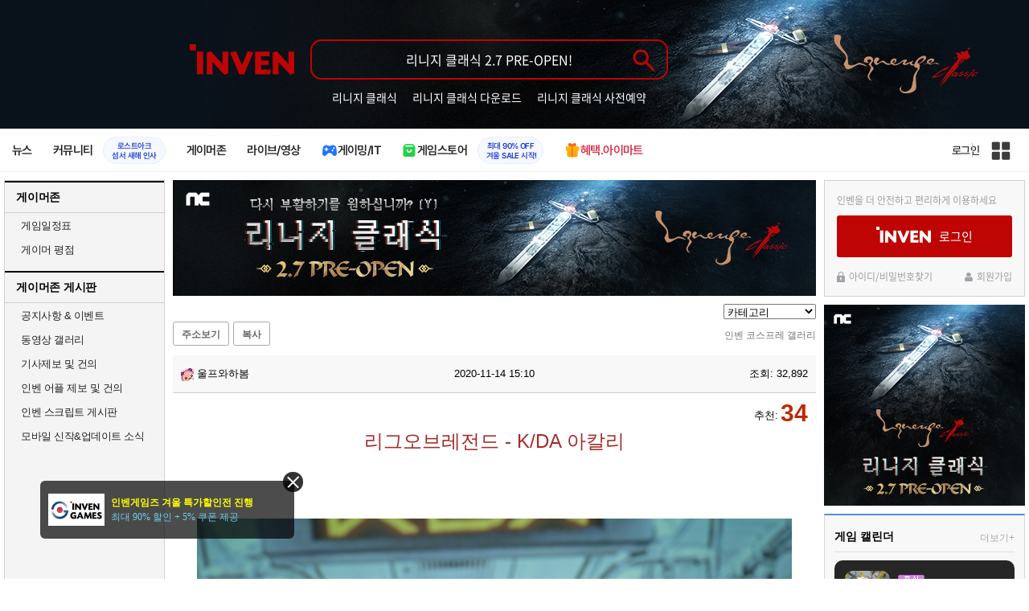

--- FILE ---
content_type: text/html; charset=UTF-8
request_url: https://www.inven.co.kr/board/webzine/2898/1954?p=9
body_size: 56250
content:
<!DOCTYPE html>
<html lang="ko">
<head>
    <meta http-equiv="content-type" content="text/html; charset=utf-8" />
<meta http-equiv="X-UA-Compatible" content="IE=EDGE" />
<meta name="keywords" content="게임,온라인게임,모바일게임,콘솔게임,VR,CBT,OBT,리뷰,게임 정보,게임 공략,최신 게임,인벤,INVEN,인벤 코스프레 갤러리,웹진 인벤 : 리그오브레전드 - K/DA 아칼리 - 인벤 코스프레 갤러리 - 웹진 인벤,게시판" />
<meta name="description" content="코스팀명 : 무소속 모델 : 하봄촬영 : 가으님작품 : 리그오브레전드캐릭터 : K/DA 아칼리 I&amp;#039;m a goddess with a blade 안녕하세요~~! 오랜만에 촬영다녀와서 사진 올려봅니닷촬영 몇개 더 갔었는데 이번 아칼리는 제가 열심히 준비해서!!&amp;amp;gt;//&amp;amp;lt;가장 먼저 올려요!열심히 준비한만큼 사진사분이 너무 잘 찍어주셔서 만족스럽네욧 히히평소에 하던 캐릭터들이랑 완전 이미지가 달�..." />
<meta name="naver-site-verification" content="3a508505e9bf09f6b8b7abe782e34f3cc895eb65"/>
<meta name="inven-site" content="webzine"/>
<meta name="inven-sitename" content="웹진"/>
<meta name="inven-feedtype" content="board" />
<meta name="fluct-cookie" content="0" />
<meta name="title" content="웹진 인벤 : 리그오브레전드 - K/DA 아칼리 - 인벤 코스프레 갤러리 - 웹진 인벤" />
<meta property="og:title" content="리그오브레전드 - K/DA 아칼리" />
<meta property="og:description" content="코스팀명 : 무소속 모델 : 하봄촬영 : 가으님작품 : 리그오브레전드캐릭터 : K/DA 아칼리 I&#039;m a goddess with a blade 안녕하세요~~! 오랜만에 촬영다녀와서 사진 올려봅니닷촬영 몇개 더 갔었는데 이번 아칼리는 제가 열심히 준비해서!!&amp;gt;//&amp;lt;가장 먼저 올려요!열심히 준비한만큼 사진사분이 너무 잘 찍어주셔서 만족스럽네욧 히히평소에 하던 캐릭터들이랑 완전 이미지가 달�..." />
<meta id="inven-verification" name="inven-verification" content="ojWeyEbEDvS8iU6r3eaChA=="/>
<link rel="image_src" href="https://upload3.inven.co.kr/upload/2020/11/14/bbs/thumb/n16236593792.png" />
<meta name="author" content="울프와하봄" />
<meta property="kakao:title" content="리그오브레전드 - K/DA 아칼리" />
<meta property="kakao:description" content="코스팀명 : 무소속 모델 : 하봄촬영 : 가으님작품 : 리그오브레전드캐릭터 : K/DA 아칼리 I&#039;m a goddess with a blade 안녕하세요~~! 오랜만에 촬영다녀와서 사진 올려봅니닷촬영 몇개 더 갔었는데 이번 아칼리는 제가 열심히 준비해서!!&amp;gt;//&amp;lt;가장 먼저 올려요!열심히 준비한만큼 사진사분이 너무 잘 찍어주셔서 만족스럽네욧 히히평소에 하던 캐릭터들이랑 완전 이미지가 달�..." />
<meta property="og:type" content="article" />
<meta property="fb:app_id" content="248898045129161" />
<meta property="og:image" content="https://upload3.inven.co.kr/upload/2020/11/14/bbs/i16236593792.png" />
<meta property="og:image" content="https://upload3.inven.co.kr/upload/2020/11/14/bbs/i16264609249.png" />
<meta property="og:image" content="https://upload3.inven.co.kr/upload/2020/11/14/bbs/i16201330864.png" />
<meta property="og:image" content="https://upload3.inven.co.kr/upload/2020/11/14/bbs/i16243543352.png" />
<meta property="og:image" content="https://upload3.inven.co.kr/upload/2020/11/14/bbs/i16275591367.png" />
<meta property="og:image" content="https://upload3.inven.co.kr/upload/2020/11/14/bbs/i16240693086.png" />
<meta property="og:image" content="https://upload3.inven.co.kr/upload/2020/11/14/bbs/i16279481237.png" />
<meta property="og:image" content="https://upload3.inven.co.kr/upload/2020/11/14/bbs/i16216270971.png" />
<meta property="og:image" content="https://upload3.inven.co.kr/upload/2020/11/14/bbs/i16257846720.png" />
<meta property="og:image" content="https://upload3.inven.co.kr/upload/2020/11/14/bbs/i16294777732.png" />
<meta property="og:image" content="https://upload3.inven.co.kr/upload/2020/11/14/bbs/i16224261269.png" />
<meta property="og:image" content="https://upload3.inven.co.kr/upload/2020/11/14/bbs/i16278253761.png" />
<meta property="og:image" content="https://upload3.inven.co.kr/upload/2020/11/14/bbs/i16235766828.png" />
<meta property="og:image" content="https://upload3.inven.co.kr/upload/2020/11/14/bbs/i16279598050.png" />
<meta property="og:image" content="https://upload3.inven.co.kr/upload/2020/11/14/bbs/i16293244847.png" />
<meta property="og:image" content="https://upload3.inven.co.kr/upload/2020/11/14/bbs/i16212320916.png" />
<meta property="og:image" content="https://upload3.inven.co.kr/upload/2020/11/14/bbs/i16231638146.png" />
<meta property="og:image" content="https://upload3.inven.co.kr/upload/2020/11/14/bbs/i16248555456.png" />
<meta property="og:image" content="https://upload3.inven.co.kr/upload/2020/11/14/bbs/i16267809195.png" />
<meta property="og:image" content="https://upload3.inven.co.kr/upload/2020/11/14/bbs/i16293666631.png" />
<meta property="og:image" content="https://upload3.inven.co.kr/upload/2020/11/14/bbs/i16204730599.png" />
<meta property="og:image" content="https://upload3.inven.co.kr/upload/2020/11/14/bbs/i16218734673.png" />
<meta property="og:image" content="https://upload3.inven.co.kr/upload/2020/11/14/bbs/i16236900664.png" />
<meta property="og:image" content="https://upload3.inven.co.kr/upload/2020/11/14/bbs/i16252911577.png" />
<meta property="og:image" content="https://upload3.inven.co.kr/upload/2020/11/14/bbs/i13317306466.png" />
<meta property="og:image" content="https://upload3.inven.co.kr/upload/2020/11/14/bbs/i13327186930.png" />
<meta property="og:image" content="https://upload3.inven.co.kr/upload/2020/11/14/bbs/i13324540073.png" />
<meta property="og:image" content="https://upload3.inven.co.kr/upload/2020/11/14/bbs/i13316371124.png" />
<meta property="og:image" content="https://upload3.inven.co.kr/upload/2020/11/14/bbs/i13312664378.png" />
<meta property="og:image" content="https://upload3.inven.co.kr/upload/2020/11/14/bbs/i13312433744.png" />
<meta property="og:url" content="https://www.inven.co.kr/board/webzine/2898/1954" />
<link rel="canonical" href="https://www.inven.co.kr/board/webzine/2898/1954">
<title>웹진 인벤 : 리그오브레전드 - K/DA 아칼리 - 인벤 코스프레 갤러리</title>
<link rel="stylesheet" type="text/css" href="https://www.inven.co.kr/common/lib/style/dist/quicklink.css?v=1dee7d958aa539aea02b3edd4cd1e426a"/>
<link rel="stylesheet" type="text/css" href="https://www.inven.co.kr/common/lib/style/ad.css?v=012776c0701598d46a2eef00d7d193d1a"/>
<script type="text/javascript"  src="https://www.inven.co.kr/common/lib/js/framework/jquery-1.7.2.min_new.js?v=20130113a"></script>
<script type="text/javascript"  src="https://www.inven.co.kr/common/lib/js/common_new.js?v=bd68b4c5322bea61d1af0ca42dbf8af4"></script>
<script type="text/javascript"  src="https://www.inven.co.kr/common/lib/js/html_new.js"></script>
<script type="text/javascript"  src="https://www.inven.co.kr/common/lib/js/layer.js?v=20220518"></script>
<script type="text/javascript"  src="https://www.inven.co.kr/common/lib/js/xml_new.js?v=200117a"></script>
<script type="text/javascript"  src="https://www.inven.co.kr/common/lib/js/booster.js"></script>
<script type="text/javascript"  src="https://www.inven.co.kr/common/lib/js/browser.js?v=20200615"></script>
<script type="text/javascript"  src="https://www.inven.co.kr/common/lib/js/quicklink.js?v=7bda815c50c418facc1332a6df6cee99"></script>
<script type="text/javascript"  src="https://www.inven.co.kr/common/lib/js/invenFloatAlarm.js?v=15eb81a4e6c6d537ccb6401861d11895"></script>
<script type="text/javascript"  src="https://www.inven.co.kr/common/lib/js/zicf.js?v=51c89a7640575eee7329fcc3e5d3ec0f"></script>
<script type="text/javascript"  src="https://www.inven.co.kr/common/dataninfo/lib/js/tooltip.js?v=20250612a"></script>
<!--[if lte IE 9]><script src="https://www.inven.co.kr/common/lib/js/framework/html5shiv.js"></script><![endif]-->
<script>(function(w,d,s,l,i){w[l]=w[l]||[];w[l].push({'gtm.start':
new Date().getTime(),event:'gtm.js'});var f=d.getElementsByTagName(s)[0],
j=d.createElement(s),dl=l!='dataLayer'?'&l='+l:'';j.async=true;j.src=
'https://www.googletagmanager.com/gtm.js?id='+i+dl;f.parentNode.insertBefore(j,f);
})(window,document,'script','dataLayer','GTM-PXPMBT3V');</script><link rel="stylesheet" type="text/css" href="https://www.inven.co.kr/board/lib/style/boardstyle.css?v=1581c732e743204d0a0c05cfbc99275fa"/>
<link rel="stylesheet" type="text/css" href="https://www.inven.co.kr/sitebuilder/lib/style/dist/commu_style.css?v=89acb59218cbafae0361ef05d237b316a"/>
<link rel="stylesheet" type="text/css" href="https://www.inven.co.kr/ibuilder/lib/style/dist/ibuilder_renew.css?v=49ea09031f50bd6c8b2b2f2a31d8ae50a"/>
<link rel="stylesheet" type="text/css" href="https://www.inven.co.kr/common/lib/style/event_popup.css?v=20210608aa"/>
<link rel="stylesheet" type="text/css" href="https://www.inven.co.kr/webzine/lib/style/dist/commu_style.css?v=12928f93565f4b10791338ab1aa5f129a"/>
<link rel="stylesheet" type="text/css" href="https://www.inven.co.kr/common/lib/style/framework/swiper-bundle.8.4.6.min.css"/>
<script type="text/javascript"  src="https://www.inven.co.kr/common/lib/js/floatstatic.js?v=20210608a"></script>
<script type="text/javascript"  src="https://www.inven.co.kr/common/lib/js/location.js?v=20210608a"></script>
<script type="text/javascript"  src="https://www.inven.co.kr/webzine/lib/js/common.js"></script>
<script type="text/javascript"  src="https://www.inven.co.kr/common/lib/js/framework/swiper-bundle.8.4.6.min.js"></script>
<script type="text/javascript"  src="https://www.inven.co.kr/common/lib/js/a1mediation.js?v=46641779d557792c15991671e8503f3c"></script>
<script type="text/javascript"  src="https://www.inven.co.kr/webzine/lib/js/heatmap.plugin.js?v=b5195aa9e318a3aa2a38184af26402d4"></script>
<script type="text/javascript"  src="https://www.inven.co.kr/common/lib/js/heatmap.js?v=de3a132605348167c4fab9c942f1caf2"></script>
<script type="text/javascript"  src="https://www.inven.co.kr/common/lib/js/clipboard.js?v=cde2ed02a3fd705510eb59e9b7fd4273"></script>
<script type="text/javascript"  src="https://www.inven.co.kr/ibuilder/module/pc/title/script.js"></script>
<script type="text/javascript"  src="https://www.inven.co.kr/common/lib/js/invenProfile.js?v=20220218a"></script>
<script type="text/javascript"  src="https://www.inven.co.kr/common/lib/js/sns.js"></script>
<script type="text/javascript"  src="https://www.inven.co.kr/common/lib/js/recommend.js?v=220214a"></script>
<script type="text/javascript"  src="https://www.inven.co.kr/common/lib/js/ad_ext_a1badch.js?v=190325a"></script>
<link rel="stylesheet" type="text/css" href="https://www.inven.co.kr/ibuilder/lib/style/ibuilder_pc.css?v=68ceccd186990da6f79fc2dd23be5b97a"/>
<link rel="stylesheet" type="text/css" href="https://www.inven.co.kr/webzine/lib/style/powerbbs.css"/>
<link rel="stylesheet" type="text/css" href="https://www.inven.co.kr/board/lib/style/dist/boardcontent.css"/>
<link rel="icon" href="https://static.inven.co.kr/image_2011/favicon_48x48.png?v=2" sizes="48x48">
<link rel="icon" href="https://static.inven.co.kr/image_2011/favicon_192x192.png?v=2" sizes="192x192">	
</head>
<body class="styler-webzine has-leftmenu has-right pt-board">
    <header role="banner" class="common-header headmenu-full webzin-header ad">
	<div class="header-top"
	     	     style="
			 
--var-header-ad-color:#ffffff;		     
--var-header-ad-hcolor:#9d9595;		     
--var-header-ad-bg-img: url('https://ads.inven.co.kr/ad/assets/2025/12/30/ad/i1167985404.jpg');		     
--var-header-ad-bg-scroll-img: url('https://ads.inven.co.kr/ad/assets/2025/12/30/ad/i1279520034.jpg');		     
--var-header-ad-bg-color:#09111b;		     
--var-header-ad-logo: url(&quot;data:image/svg+xml,%3Csvg xmlns='http://www.w3.org/2000/svg' viewBox='0 0 380 111'%3E%3Cstyle%3E.st1%7Bfill:%23be0404%7D%3C/style%3E%3Cpath d='M48.8 109.2H26.4V26.5h22.4v82.7z' style='fill:%23be0404'/%3E%3Cpath d='m119 26.9.4 45.5-42.8-47.1-14.5 5v79.3h21l-.4-45.3 43 46.7 14.4-5.1v-79zM189.7 76.8l-20.8-51.5-22.3 4.9 33.6 79.4h17.4l33.7-79.4-20.5-4.9zM259.6 92.2V74.9h27.6V58.8h-27.6V43.9h30.7v-17h-52.5v82.7H292l3.7-17.4zM358.9 26.9l.4 45.5-42.9-47.1-14.5 5v79.3H323l-.4-45.3 43 46.7 14.4-5.1v-79z' class='st1'/%3E%3Cpath d='M0 0h22.5v22.5H0z' style='fill:%23be0404'/%3E%3C/svg%3E&quot;);		     		     
--var-header-ad-input-bgcolor:transparent;			 --var-header-ad-input-bordercolor:#be0404;
			 --var-header-ad-input-searchiconcolor:#be0404;
		"
	    >
		<div class="inner logo-search">
			<h1 class="logo">
				<a href="https://www.inven.co.kr/">
					<span class="is-blind">인벤</span>
				</a>
			</h1>
			<div class="search">
				<form id="webzineHeadmenuF1" name="webzineHeadmenuF1" method="GET" onsubmit="return false;">
															<input type="search" class="text" name="sw" autocomplete="off" placeholder="리니지 클래식 2.7 PRE-OPEN!">
					<button id="webzineHeadmenu-search-btn" type="submit" class="header-btn search-btn-submit" value="검색">
						<span class="is-blind">Submit</span>
                        <svg xmlns="http://www.w3.org/2000/svg" height="32px" viewBox="0 -960 960 960" width="32px" fill="#5f6368"><path d="M784-120 532-372q-30 24-69 38t-83 14q-109 0-184.5-75.5T120-580q0-109 75.5-184.5T380-840q109 0 184.5 75.5T640-580q0 44-14 83t-38 69l252 252-56 56ZM380-400q75 0 127.5-52.5T560-580q0-75-52.5-127.5T380-760q-75 0-127.5 52.5T200-580q0 75 52.5 127.5T380-400Z"/></svg>
					</button>
				</form>
				<div class="search-word">
										<a href="https://www.inven.co.kr/search/webzine/top/%EB%A6%AC%EB%8B%88%EC%A7%80+%ED%81%B4%EB%9E%98%EC%8B%9D">리니지 클래식</a>
										<a href="https://www.inven.co.kr/search/webzine/top/%EB%A6%AC%EB%8B%88%EC%A7%80+%ED%81%B4%EB%9E%98%EC%8B%9D">리니지 클래식 다운로드</a>
										<a href="https://www.inven.co.kr/search/webzine/top/%EB%A6%AC%EB%8B%88%EC%A7%80+%ED%81%B4%EB%9E%98%EC%8B%9D">리니지 클래식 사전예약</a>
									</div>
			</div>
						<div class="right-logo"></div>
					</div>
	</div>

    <!-- fixme 웹진 리뉴얼 헤드메뉴 -->
            <div class="header-nav">
            

    <div id="common-headmenu-full">
            
        <nav class="menu-wrap">
            <ul class="main-menu-list">
                                                <li>
                                                    <a href="https://www.inven.co.kr/webzine/news/" target="_self" class="main-menu">
                                                                                                                    <span data-title="뉴스" class="link-title">뉴스</span>
                            </a>                        
                                                    <!-- Sub Menu -->
                            <div class="sub-menu-wrap">
                                                                <div class="sub-menu-row">
                                        <ul class="sub-menu-list items-row-3">
                                                                                                <li>
                                                                                                                            <a href="https://www.inven.co.kr/" target="_blank" class="sub-menu">
                                                                                                                                                                                                <span class="commu-img"><img src="https://upload3.inven.co.kr/upload/2025/12/03/bbs/i1505462875.png" alt></span>
                                                                                                                                <span data-title="웹진메인" class="link-title">웹진메인</span>
                                                            </a>                                                        </li>
                                                                                                        <li>
                                                                                                                            <a href="https://www.inven.co.kr/webzine/news/" target="_blank" class="sub-menu">
                                                                                                                                                                                                <span class="commu-img"><img src="https://upload3.inven.co.kr/upload/2025/12/03/bbs/i1422873409.png" alt></span>
                                                                                                                                <span data-title="전체뉴스" class="link-title">전체뉴스</span>
                                                            </a>                                                        </li>
                                                                                                        <li>
                                                                                                                            <a href="https://www.inven.co.kr/webzine/news/?hotnews=1" target="_blank" class="sub-menu">
                                                                                                                                                                                                <span class="commu-img"><img src="https://upload3.inven.co.kr/upload/2025/11/26/bbs/i1939929102.png" alt></span>
                                                                                                                                <span data-title="주요뉴스" class="link-title" style="color:#0185C8;">주요뉴스</span>
                                                            </a>                                                        </li>
                                                                                                        <li>
                                                                                                                            <a href="https://www.inven.co.kr/webzine/news/?sclass=12&platform=gamereview" target="_blank" class="sub-menu">
                                                                                                                                                                                                <span class="commu-img"><img src="https://upload3.inven.co.kr/upload/2025/12/02/bbs/i1439255568.png" alt></span>
                                                                                                                                <span data-title="리뷰" class="link-title" style="color:#0185C8;">리뷰</span>
                                                            </a>                                                        </li>
                                                                                                        <li>
                                                                                                                            <a href="https://www.inven.co.kr/webzine/news/?sclass=11" target="_blank" class="sub-menu">
                                                                                                                                                                                                <span class="commu-img"><img src="https://upload3.inven.co.kr/upload/2025/09/12/bbs/i1820737418.png" alt></span>
                                                                                                                                <span data-title="체험기" class="link-title">체험기</span>
                                                            </a>                                                        </li>
                                                                                                        <li>
                                                                                                                            <a href="https://www.inven.co.kr/webzine/news/?sclass=24" target="_blank" class="sub-menu">
                                                                                                                                                                                                <span class="commu-img"><img src="https://upload3.inven.co.kr/upload/2025/09/12/bbs/i1232519163.png" alt></span>
                                                                                                                                <span data-title="칼럼" class="link-title">칼럼</span>
                                                            </a>                                                        </li>
                                                                                                        <li>
                                                                                                                            <a href="https://www.inven.co.kr/webzine/news/?sclass=25" target="_blank" class="sub-menu">
                                                                                                                                                                                                <span class="commu-img"><img src="https://upload3.inven.co.kr/upload/2025/09/12/bbs/i1663695295.png" alt></span>
                                                                                                                                <span data-title="기획" class="link-title">기획</span>
                                                            </a>                                                        </li>
                                                                                                        <li>
                                                                                                                            <a href="https://www.inven.co.kr/webzine/news/?sclass=17" target="_blank" class="sub-menu">
                                                                                                                                                                                                <span class="commu-img"><img src="https://upload3.inven.co.kr/upload/2025/09/12/bbs/i1614166773.png" alt></span>
                                                                                                                                <span data-title="인터뷰" class="link-title">인터뷰</span>
                                                            </a>                                                        </li>
                                                                                                        <li>
                                                                                                                            <a href="https://www.inven.co.kr/webzine/gameshow/" target="_blank" class="sub-menu">
                                                                                                                                                                                                <span class="commu-img"><img src="https://upload3.inven.co.kr/upload/2025/09/12/bbs/i1784534063.png" alt></span>
                                                                                                                                <span data-title="특별취재" class="link-title">특별취재</span>
                                                            </a>                                                        </li>
                                                                                                        <li>
                                                                                                                            <a href="https://www.inven.co.kr/webzine/news/?hotnews=4" target="_blank" class="sub-menu">
                                                                                                                                                                                                <span class="commu-img"><img src="https://upload3.inven.co.kr/upload/2025/09/12/bbs/i1218243556.png" alt></span>
                                                                                                                                <span data-title="e스포츠" class="link-title">e스포츠</span>
                                                            </a>                                                        </li>
                                                                                                        <li>
                                                                                                                            <a href="https://www.inven.co.kr/webzine/news/?sclass=1" target="_blank" class="sub-menu">
                                                                                                                                                                                                <span class="commu-img"><img src="https://upload3.inven.co.kr/upload/2025/09/12/bbs/i1677472605.png" alt></span>
                                                                                                                                <span data-title="영상" class="link-title">영상</span>
                                                            </a>                                                        </li>
                                                                                                        <li>
                                                                                                                            <a href="https://www.inven.co.kr/webzine/news/?sclass=26" target="_blank" class="sub-menu">
                                                                                                                                                                                                <span class="commu-img"><img src="https://upload3.inven.co.kr/upload/2025/09/12/bbs/i1475938537.png" alt></span>
                                                                                                                                <span data-title="순위분석" class="link-title">순위분석</span>
                                                            </a>                                                        </li>
                                                                                                        <li>
                                                                                                                            <a href="https://www.inven.co.kr/webzine/news/?sclass=32" target="_blank" class="sub-menu">
                                                                                                                                                                                                <span class="commu-img"><img src="https://upload3.inven.co.kr/upload/2025/09/12/bbs/i1214362243.png" alt></span>
                                                                                                                                <span data-title="포토" class="link-title">포토</span>
                                                            </a>                                                        </li>
                                                                                                        <li>
                                                                                                                            <a href="https://www.inven.co.kr/webzine/news/?sclass=12&site=it&iskin=webzine" target="_blank" class="sub-menu">
                                                                                                                                                                                                <span class="commu-img"><img src="https://upload3.inven.co.kr/upload/2025/09/12/bbs/i1792559446.png" alt></span>
                                                                                                                                <span data-title="HW리뷰" class="link-title">HW리뷰</span>
                                                            </a>                                                        </li>
                                                                                        </ul>
                                    </div>
                                                            </div>
                                                            </li>
                                                <li>
                                                    <div class="main-menu">
                                                                                                                    <span data-title="커뮤니티" class="link-title">커뮤니티</span>
                            </div>                                                            <a href="https://www.inven.co.kr/webzine/news/?news=312449&site=lostark" target="_blank" class="promotion-wrap" style="border-color:#E6EEFE;background-color:#F5F9FF;">
                                                                                                    <span data-title="로스트아크섬서 새해 인사" class="promo-txt" style="color:#1E3DD7;">로스트아크<br>섬서 새해 인사</span>
                                </a>
                                                    <!-- Sub Menu -->
                            <div class="sub-menu-wrap">
                                                                    <div class="sub-menu-row">
                                            <span class="sub-menu-cate">
                                                                                                    <span class="cate-group">주요 커뮤니티</span>
                                                                                                                                                    <img src="https://upload3.inven.co.kr/upload/2025/08/08/bbs/i1286048448.png" alt>
                                                                                            </span>
                                            <ul class="sub-menu-list items-row-3">
                                                                                                    <li>
                                                                                                                            <a href="https://aion2.inven.co.kr/" target="_blank" class="sub-menu">
                                                                                                                                                                                        <span class="commu-img"><img src="https://upload3.inven.co.kr/upload/2025/09/12/bbs/i1352248969.png" alt></span>
                                                                                                                            <span data-title="아이온2" class="link-title">아이온2</span>
                                                            </a>                                                        </li>
                                                                                                            <li>
                                                                                                                            <a href="https://dia4.inven.co.kr/" target="_blank" class="sub-menu">
                                                                                                                                                                                        <span class="commu-img"><img src="https://upload3.inven.co.kr/upload/2025/12/16/bbs/i1879466820.jpg" alt></span>
                                                                                                                            <span data-title="디아블로4" class="link-title">디아블로4</span>
                                                            </a>                                                        </li>
                                                                                                            <li>
                                                                                                                            <a href="https://maple.inven.co.kr" target="_blank" class="sub-menu">
                                                                                                                                                                                        <span class="commu-img"><img src="https://upload3.inven.co.kr/upload/2025/09/12/bbs/i1406573427.png" alt></span>
                                                                                                                            <span data-title="메이플스토리" class="link-title">메이플스토리</span>
                                                            </a>                                                        </li>
                                                                                                            <li>
                                                                                                                            <a href="https://lostark.inven.co.kr" target="_blank" class="sub-menu">
                                                                                                                                                                                        <span class="commu-img"><img src="https://upload3.inven.co.kr/upload/2025/09/12/bbs/i1820537175.png" alt></span>
                                                                                                                            <span data-title="로스트아크" class="link-title">로스트아크</span>
                                                            </a>                                                        </li>
                                                                                                            <li>
                                                                                                                            <a href="https://fconline.inven.co.kr/" target="_blank" class="sub-menu">
                                                                                                                                                                                        <span class="commu-img"><img src="https://upload3.inven.co.kr/upload/2025/09/12/bbs/i1864285581.png" alt></span>
                                                                                                                            <span data-title="FC온라인" class="link-title">FC온라인</span>
                                                            </a>                                                        </li>
                                                                                                            <li>
                                                                                                                            <a href="https://lol.inven.co.kr/" target="_blank" class="sub-menu">
                                                                                                                                                                                        <span class="commu-img"><img src="https://upload3.inven.co.kr/upload/2025/09/12/bbs/i1655327289.png" alt></span>
                                                                                                                            <span data-title="LoL" class="link-title">LoL</span>
                                                            </a>                                                        </li>
                                                                                                            <li>
                                                                                                                            <a href="https://lineagem.inven.co.kr" target="_blank" class="sub-menu">
                                                                                                                                                                                        <span class="commu-img"><img src="https://upload3.inven.co.kr/upload/2025/09/12/bbs/i1210350798.png" alt></span>
                                                                                                                            <span data-title="리니지M" class="link-title">리니지M</span>
                                                            </a>                                                        </li>
                                                                                                            <li>
                                                                                                                            <a href="https://black.inven.co.kr" target="_blank" class="sub-menu">
                                                                                                                                                                                        <span class="commu-img"><img src="https://upload3.inven.co.kr/upload/2025/09/12/bbs/i1806485993.png" alt></span>
                                                                                                                            <span data-title="검은사막" class="link-title">검은사막</span>
                                                            </a>                                                        </li>
                                                                                                            <li>
                                                                                                                            <a href="https://arcraiders.inven.co.kr/" target="_blank" class="sub-menu">
                                                                                                                                                                                        <span class="commu-img"><img src="https://upload3.inven.co.kr/upload/2025/10/17/bbs/i1838681717.gif" alt></span>
                                                                                                                            <span data-title="아크 레이더스" class="link-title">아크 레이더스</span>
                                                            </a>                                                        </li>
                                                                                                </ul>
                                        </div>
                                                                        <div class="sub-menu-row">
                                            <span class="sub-menu-cate">
                                                                                                    <span class="cate-group">주요 팟벤</span>
                                                                                                                                                    <img src="https://upload3.inven.co.kr/upload/2025/08/08/bbs/i1919277283.png" alt>
                                                                                            </span>
                                            <ul class="sub-menu-list items-row-3">
                                                                                                    <li>
                                                                                                                            <a href="https://party.inven.co.kr/" target="_blank" class="sub-menu">
                                                                                                                                                                                        <span class="commu-img"><img src="https://upload3.inven.co.kr/upload/2025/09/12/bbs/i1908341326.png" alt></span>
                                                                                                                            <span data-title="팟벤 홈" class="link-title">팟벤 홈</span>
                                                            </a>                                                        </li>
                                                                                                            <li>
                                                                                                                            <a href="https://party.inven.co.kr/stove" target="_blank" class="sub-menu">
                                                                                                                                                                                        <span class="commu-img"><img src="https://upload3.inven.co.kr/upload/2025/09/12/bbs/i1473936147.png" alt></span>
                                                                                                                            <span data-title="스토브" class="link-title">스토브</span>
                                                            </a>                                                        </li>
                                                                                                            <li>
                                                                                                                            <a href="https://party.inven.co.kr/chzzk" target="_blank" class="sub-menu">
                                                                                                                                                                                        <span class="commu-img"><img src="https://upload3.inven.co.kr/upload/2025/09/12/bbs/i1139529950.png" alt></span>
                                                                                                                            <span data-title="치지직" class="link-title">치지직</span>
                                                            </a>                                                        </li>
                                                                                                            <li>
                                                                                                                            <a href="https://party.inven.co.kr/newgame" target="_blank" class="sub-menu">
                                                                                                                                                                                        <span class="commu-img"><img src="https://upload3.inven.co.kr/upload/2025/09/12/bbs/i1614661173.png" alt></span>
                                                                                                                            <span data-title="해외게임정보" class="link-title">해외게임정보</span>
                                                            </a>                                                        </li>
                                                                                                            <li>
                                                                                                                            <a href="https://party.inven.co.kr/car" target="_blank" class="sub-menu">
                                                                                                                                                                                        <span class="commu-img"><img src="https://upload3.inven.co.kr/upload/2025/09/12/bbs/i1591513674.png" alt></span>
                                                                                                                            <span data-title="차벤" class="link-title">차벤</span>
                                                            </a>                                                        </li>
                                                                                                            <li>
                                                                                                                            <a href="https://party.inven.co.kr/travel" target="_blank" class="sub-menu">
                                                                                                                                                                                        <span class="commu-img"><img src="https://upload3.inven.co.kr/upload/2025/09/12/bbs/i1120472931.png" alt></span>
                                                                                                                            <span data-title="여행" class="link-title">여행</span>
                                                            </a>                                                        </li>
                                                                                                            <li>
                                                                                                                            <a href="https://party.inven.co.kr/girlgroup" target="_blank" class="sub-menu">
                                                                                                                                                                                        <span class="commu-img"><img src="https://upload3.inven.co.kr/upload/2025/09/12/bbs/i1327979088.png" alt></span>
                                                                                                                            <span data-title="걸그룹" class="link-title">걸그룹</span>
                                                            </a>                                                        </li>
                                                                                                            <li>
                                                                                                                            <a href="https://party.inven.co.kr/aniclip" target="_blank" class="sub-menu">
                                                                                                                                                                                        <span class="commu-img"><img src="https://upload3.inven.co.kr/upload/2025/09/12/bbs/i1998924428.png" alt></span>
                                                                                                                            <span data-title="애니클립" class="link-title">애니클립</span>
                                                            </a>                                                        </li>
                                                                                                            <li>
                                                                                                                            <a href="https://party.inven.co.kr/trails" target="_blank" class="sub-menu">
                                                                                                                                                                                        <span class="commu-img"><img src="https://upload3.inven.co.kr/upload/2025/09/19/bbs/i1714183537.jpg" alt></span>
                                                                                                                            <span data-title="하늘의 궤적" class="link-title">하늘의 궤적</span>
                                                            </a>                                                        </li>
                                                                                                </ul>
                                        </div>
                                                            </div>
                                                            </li>
                                                <li>
                                                    <a href="https://www.inven.co.kr/webzine/zone/gamer/" target="_self" class="main-menu">
                                                                                                                    <span data-title="게이머존" class="link-title">게이머존</span>
                            </a>                        
                                                            </li>
                                                <li>
                                                    <a href="https://www.inven.co.kr/webzine/live/" target="_self" class="main-menu">
                                                                                                                    <span data-title="라이브/영상" class="link-title">라이브/영상</span>
                            </a>                        
                                                            </li>
                                                <li>
                                                    <a href="https://it.inven.co.kr/" target="_self" class="main-menu ic-type">
                                                                                                                        <img src="https://upload3.inven.co.kr/upload/2025/09/11/bbs/i1559195818.png" alt>
                                                                <span data-title="게이밍/IT" class="link-title">게이밍/IT</span>
                            </a>                        
                                                    <!-- Sub Menu -->
                            <div class="sub-menu-wrap">
                                                                <div class="sub-menu-row">
                                        <ul class="sub-menu-list items-row-1">
                                                                                                <li>
                                                                                                                            <a href="https://it.inven.co.kr/" target="_blank" class="sub-menu">
                                                                                                                                                                                                <span class="commu-img"><img src="https://upload3.inven.co.kr/upload/2025/09/12/bbs/i1331926898.png" alt></span>
                                                                                                                                <span data-title="IT 인벤" class="link-title">IT 인벤</span>
                                                            </a>                                                        </li>
                                                                                                        <li>
                                                                                                                            <a href="https://omen.inven.co.kr/" target="_blank" class="sub-menu">
                                                                                                                                                                                                <span class="commu-img"><img src="https://upload3.inven.co.kr/upload/2025/09/12/bbs/i1857442427.png" alt></span>
                                                                                                                                <span data-title="HP OMEN" class="link-title">HP OMEN</span>
                                                            </a>                                                        </li>
                                                                                                        <li>
                                                                                                                            <a href="https://legion.inven.co.kr/" target="_blank" class="sub-menu">
                                                                                                                                                                                                <span class="commu-img"><img src="https://upload3.inven.co.kr/upload/2025/09/12/bbs/i1309419522.png" alt></span>
                                                                                                                                <span data-title="레노버 리전" class="link-title">레노버 리전</span>
                                                            </a>                                                        </li>
                                                                                        </ul>
                                    </div>
                                                            </div>
                                                            </li>
                                                <li>
                                                    <a href="https://www.inven.co.kr/webzine/invengames/" target="_self" class="main-menu ic-type">
                                                                                                                        <img src="https://upload3.inven.co.kr/upload/2025/08/08/bbs/i1568416619.png" alt>
                                                                <span data-title="게임스토어" class="link-title">게임스토어</span>
                            </a>                                                            <a href="https://mkt.shopping.naver.com/link/694379a076a5bf486e0ac46d" target="_blank" class="promotion-wrap" style="border-color:#E6EEFE;background-color:#F5F9FF;">
                                                                                                    <span data-title="최대 90% OFF겨울 SALE 시작!" class="promo-txt" style="color:#1E3DD7;">최대 90% OFF<br>겨울 SALE 시작!</span>
                                </a>
                                                            </li>
                                                <li>
                                                    <a href="https://imart.inven.co.kr" target="_self" class="main-menu ic-type">
                                                                                                                        <img src="https://upload3.inven.co.kr/upload/2025/08/08/bbs/i1371067590.png" alt>
                                                                <span data-title="혜택.아이마트" class="link-title" style="color:#D83049;">혜택.아이마트</span>
                            </a>                        
                                                            </li>
                        </ul>
        </nav>
        
        <div class="util-wrap">
                            <div class="logout-wrap">
                    <button type="button" class="btn-login" onclick="login();">로그인</button>
                                            <a href="https://m.inven.co.kr/" class="btn-device-toggle" target="_self" title="모바일 인벤">
                            <span class="is-blind">모바일 전환 버튼</span>
                        </a>
                                    </div>
                        
            <button class="btn-all" title="인벤 전체 사이트맵" id="header-sitemap-btn" onclick="INVEN.quickLink.toggle();" data-heatmap-group="module" data-heatmap-group-target="self">
                <span class="is-blind">인벤 전체 사이트맵</span>
            </button>
        </div>
    </div>

    <script>
        document.addEventListener("DOMContentLoaded", function(){
            const HeaderElement = document.querySelector('header.headmenu-full');

            // show submenu on hover
            const menuItems = document.querySelectorAll('#common-headmenu-full .main-menu-list > li');
            let currentOpenMenu = null;

            // user profile
            const btnUserInfo = document.querySelector('#header-userinfo');
            const userInfoPopup = document.querySelector('.user-info-popup');

            // bookmark
            const btnBookmark = document.querySelector('#header-bookmark');
            const bookmarkIndexClass = 'bookmark-index';

            // scroll and bookmark
            let isHeaderScrolled = false;
            let isBookmarkIndexed = false; // flag
            let scrollTimer = null;
            
            if (menuItems.length > 0) {
                menuItems.forEach(item => {
                    const subMenu = item.querySelector('.sub-menu-wrap');
                    if (!subMenu) return;
                    let menuTimeoutId = null;
                    let isOpen = false;
                    item.addEventListener('mouseenter', function () {
                        if (currentOpenMenu && currentOpenMenu !== item) {
                            const prevSubMenu = currentOpenMenu.querySelector('.sub-menu-wrap');
                            if (prevSubMenu) {
                                prevSubMenu.classList.remove('on');
                            }
                        }
                        if (menuTimeoutId) {
                            clearTimeout(menuTimeoutId);
                            menuTimeoutId = null;
                        }
                        if (!isOpen) {
                            subMenu.classList.add('on');
                            isOpen = true;
                            currentOpenMenu = item;
                        }
                    });
                    
                    item.addEventListener('mouseleave', function () {
                        if (isOpen && !menuTimeoutId) {
                            menuTimeoutId = setTimeout(() => {
                                subMenu.classList.remove('on');
                                isOpen = false;
                                if (currentOpenMenu === item) {
                                    currentOpenMenu = null; // 현재 열린 메뉴 해제
                                }
                                menuTimeoutId = null;
                            }, 200);
                        }
                    });
                });
            }

            const profilePopup = () => {
                btnUserInfo.classList.toggle('on');
                userInfoPopup.classList.toggle('on');
                // bookmark popup close
                const bookmark = document.getElementById('invenBookmark');
                const bookmarkAdder = document.getElementById('invenBookmarkForm');
                const webzineProfileBookmark = document.getElementById('login-bookmark'); // webzine 기존 프로필 영역

                if (bookmark?.style.display === 'inline') {
                    bookmark.style.display = 'none';
                    if (bookmark.classList.contains(bookmarkIndexClass)) {
                        bookmark.classList.remove(bookmarkIndexClass);
                    }
                }
                if (bookmarkAdder) {
                    bookmarkAdder.remove();
                }
                if (webzineProfileBookmark?.classList.contains('on')) {
                    webzineProfileBookmark.classList.remove('on');
                }
            };

            // profile on click
            if (btnUserInfo && userInfoPopup) {
                btnUserInfo.addEventListener('click', function(e) {
                    profilePopup();
                });
            }

            // bookmark on click
            if (btnBookmark) {
                btnBookmark.addEventListener('click', function(e) {
                    INVEN.invenBookmark.openBookmark(btnBookmark, 'w-193', 's+6', true);
                    if (btnUserInfo.classList.contains('on')) {
                        btnUserInfo.classList.remove('on');
                        userInfoPopup.classList.remove('on');
                    } else {
                        isBookmarkIndexed = false;
                    }
                });
            }

            // scroll event for header and bookmark
            window.addEventListener('scroll', () => {
                if (scrollTimer) return;

                scrollTimer = setTimeout(() => {
                    const bookmarkPopup = document.querySelector('#invenBookmark');
                    if (btnUserInfo && userInfoPopup && btnUserInfo.classList.contains('on')) {
                        profilePopup();
                    }

                    // 헤더 box-shadow 클래스
                    const isScrolled = window.scrollY > 0;
                    if (HeaderElement && isScrolled !== isHeaderScrolled) {
                        HeaderElement.classList.toggle('scrolled', isScrolled);
                        isHeaderScrolled = isScrolled;
                    }

                    // 북마크 z-index
                    const showBookmark = bookmarkPopup && bookmarkPopup.style.display === 'inline';
                    if (!showBookmark) {
                        if (isBookmarkIndexed) {
                            isBookmarkIndexed = false;
                        }
                        scrollTimer = null;
                        return;
                    }

                    const shouldAddIndex = isScrolled && showBookmark;
                    if (shouldAddIndex !== isBookmarkIndexed) {
                        if (shouldAddIndex) {
                            bookmarkPopup.classList.add(bookmarkIndexClass);
                            isBookmarkIndexed = true;
                        } else {
                            bookmarkPopup.classList.remove(bookmarkIndexClass);
                            isBookmarkIndexed = false;
                        }
                    }
                    scrollTimer = null;
                }, 16);
            });

            /**
             * header menu click tracking
             */
            (() => {
                const site = document.querySelector('meta[name="inven-site"]')?.content ?? null;
                const mainMenuList = document.querySelector('#common-headmenu-full ul.main-menu-list');

                if (!mainMenuList?.children.length) return;

                const getMenuType = (link) => {
                    const classList = link.classList;
                    return classList.contains('main-menu') ? 'main' :
                           classList.contains('sub-menu') ? 'sub' :
                           classList.contains('promotion-wrap') ? 'promotion' :
                           classList.contains('cate-group') ? 'group' : 'other';
                };

                const extractMenuData = (link) => {
                    const parentMainLi = link.closest('.main-menu-list > li');
                    
                    // Parent main menu (group or sub)
                    const parentMain = link.classList.contains('main-menu') ? null : (() => {
                        const parentMainElement = parentMainLi?.querySelector('.main-menu');
                        const isParentImgType = parentMainElement?.classList.contains('img-type');
                        return {
                            type: isParentImgType ? 'image' : 'text',
                            value: isParentImgType ? parentMainElement?.querySelector('img')?.src ?? null : parentMainElement?.querySelector('.link-title')?.getAttribute('data-title') ?? null
                        };
                    })();
                    // parent group menu (only for sub-menu)
                    const parentGroup = link.classList.contains('cate-group') ? null : link.closest('.sub-menu-row')?.querySelector('.cate-group')?.getAttribute('data-title') ?? null;

                    // click target type (text or image)
                    const isImgType = link.classList.contains('main-menu') && link.classList.contains('img-type');
                    const imgSrc = isImgType && link.querySelector('img')?.src;
                    const imgFileName = imgSrc ? imgSrc.split('/').pop().split('.')[0] : 'empty';
                    const menuType = getMenuType(link);

                    return {
                        site,
                        menuType: menuType,
                        target: {
                            type: isImgType ? 'image' : 'text',
                            value: isImgType ? imgFileName : (link.querySelector('[data-title]')?.getAttribute('data-title') || link.textContent?.trim() || 'empty')
                        },
                        mainImageSrc: menuType === 'main' && isImgType ? imgSrc : '',
                        parentMain,
                        parentGroup
                    };
                };

                const generateHash = async (data, secretKey) => {
                    const encoder = new TextEncoder();
                    const dataBuffer = encoder.encode(data + secretKey);
                    const hashBuffer = await crypto.subtle.digest('SHA-256', dataBuffer);
                    const hashArray = Array.from(new Uint8Array(hashBuffer));
                    return hashArray.map(b => b.toString(16).padStart(2, '0')).join('');
                };

                const trackMenuClick = async (data) => {
                    try {
                        // console.log(data);
                        const encodeData = btoa(encodeURIComponent(JSON.stringify(data)));
                        let timestamp;
                        try {
                            if (typeof Intl !== 'undefined' && Intl.DateTimeFormat) {
                                const kstTime = new Date().toLocaleString("en-US", {timeZone: "Asia/Seoul"});
                                timestamp = new Date(kstTime).getTime();
                            } else {
                                throw new Error('Intl API not supported');
                            }
                        } catch (e) {
                            timestamp = Date.now();
                        }

                        const url = 'https://www.inven.co.kr/api/header_tracking/interaction.php';
                        const payload = JSON.stringify({
                            timestamp: timestamp,
                            hash: await generateHash(encodeData, 'e1a8b1f24c5d3a6e7f1a2b3c4d5e6f7a'),
                            data: encodeData,
                        });


                        if (!!navigator.sendBeacon && typeof navigator.sendBeacon === 'function') {
                            navigator.sendBeacon(url, payload);
                        } else {
                            await fetch(url, { method: 'POST', headers: {'Content-Type': 'text/plain'}, body: payload});
                        }
                    } catch (error) {
                        console.warn('Tracking failed:', error);
                    }
                };

                mainMenuList.addEventListener('click', async (event) => {
                    const link = event.target.closest('a[href]');
                    if (!link) return;

                    const menuData = extractMenuData(link);
                    await trackMenuClick(menuData);
                });
            })();
        });
</script>

        </div>
    </header>

<script>
    document.addEventListener("DOMContentLoaded", function(){
        // 스크롤
        const webzineHeader = document.querySelector('.webzin-header'),
            headerDepth = document.querySelector('.header-depth'),
            invenlogo = webzineHeader.classList.contains('invenlogo'),
            scrollThreshold = (invenlogo || webzineHeader.classList.contains('ad') ? 147 : 67) + (headerDepth ? 28 : 0),
            webzineBody = document.querySelector('#webzineBody');

        window.addEventListener('scroll', () => {
            if (window.scrollY >= scrollThreshold) {
                webzineHeader.classList.add('act');
                webzineBody.classList.add('act');
                if (headerDepth) {
                    webzineBody.classList.add('depth');
                }
            } else if (window.scrollY < scrollThreshold) {
                webzineHeader.classList.remove('act');
                webzineBody.classList.remove('act');
            }

            // 인벤 로고 추가 버전
            if (invenlogo && window.scrollY >= scrollThreshold) {
            	webzineHeader.classList.remove('ad');
            } else if (invenlogo && window.scrollY < scrollThreshold) {
            	webzineHeader.classList.add('ad');
            }
        });
    });

	/*통합검색 변경후*/
	$(".common-header .header-top .search input[name='sw']").keydown(function(key){
		if(key.keyCode == 13){	//엔터실행
			isearch_community();
			return false;
		}
	});

	$('.common-header .header-top .search .search-btn-submit').click(function(e){
		e.preventDefault();
		isearch_community();
	});

	// 검색
	function isearch_community(){
		var url = 'https://www.inven.co.kr/search/webzine/top/';
        var sw = $(".common-header .header-top .search input[name='sw']").val();
		var isearchword =  sw.trim();
		if(isearchword == "") isearchword = decodeURIComponent('%EB%A6%AC%EB%8B%88%EC%A7%80%20%ED%81%B4%EB%9E%98%EC%8B%9D');
        if (!isearchword) {
            if (sw) {
                alert('검색어를 입력해주세요.');
            }
            return false;
        }
		isearchword = isearchword.replace(/\\/g, "");
		isearchword = isearchword.replace(/\"/g, "");
		isearchword = isearchword.replace(/\'/g, "");
		isearchword = isearchword.replace(/\`/g, "");
		setTimeout(() => document.location.href= (isearchword) ? url + encodeURIComponent(isearchword).replace(/%20/g, "+") : url, 0);
		return false;
	}
</script>    <div id="webzineBody" >
                <section class="ad-both-side" id="ad-both-side">
            <script>
                document.addEventListener('DOMContentLoaded', function() {
                    if (typeof window.commuAdSideSticky == 'function') {
                        commuAdSideSticky($('.ad-both-side'), 'webzine');
                    }
                });
            </script>
        </section>
                <div class="commu-wrap">
			<section class="commu-content ad-layout">
                                <header>
                                        		           <style>body.styler-webzine.has-leftmenu .commu-content>article>.sh-wrap {padding-left:200px;}</style>
		           <div class="sh-wrap" style="float:right;">
			           			                    <div class="ad-header">
				                    <script type="text/javascript">INVEN.Ad.showTop800('webzine','ad-header');</script>
			                    </div>
			            		           </div>
                                    </header>
                                <article>
                <section class="commu-left">
    <div class="left-menu">
            
                <h3 class="" style="">게이머존</h3>
        <ul class="list">
            <li class="firstMenuItem"><span><a target = "_blank" href = "https://www.inven.co.kr/webzine/schedule/"><span style="font-weight: normal;">게임일정표</span></a></span></li><li class="lastMenuItem"><span><a href = "https://www.inven.co.kr/webzine/game/"><span style="font-weight: normal;">게이머 평점</span></a></span></li>        </ul>
                <h3 class="" style="">게이머존 게시판</h3>
        <ul class="list">
            <li class="firstMenuItem"><span><a href = "https://www.inven.co.kr/board/webzine/1292">공지사항 &amp; 이벤트</a></span></li><li><span><a href = "https://www.inven.co.kr/board/webzine/3068">동영상 갤러리</a></span></li><li><span><a href = "javascript:INVEN.Links.sendNote('Roootz', 'toinven->1');">기사제보 및 건의</a></span></li><li><span><a href = "https://www.inven.co.kr/board/webzine/4449">인벤 어플 제보 및 건의</a></span></li><li><span><a href = "https://www.inven.co.kr/board/webzine/4712">인벤 스크립트 게시판</a></span></li><li class="lastMenuItem"><span><a href = "https://www.inven.co.kr/board/webzine/3374">모바일 신작&amp;업데이트 소식</a></span></li>        </ul>
        <div class="ad-left">
        <script type = "text/javascript">INVEN.Ad.showAdLeft('webzine');</script>
</div>



                <h3 class="" style="">공통 커뮤니티</h3>
        <ul class="list">
            <li class="firstMenuItem"><span><a href = "https://www.inven.co.kr/board/webzine/2097?iskin=webzine">오픈 이슈 갤러리</a></span></li><li><span><a href = "https://hot.inven.co.kr/">오늘의 핫벤</a></span></li><li><span><a href = "https://party.inven.co.kr/">오늘의 팟벤</a></span></li><li><span><a href = "https://www.inven.co.kr/buer"><b>AI 그림 그리기</b></a></span></li><li><span><a href = "https://www.inven.co.kr/board/it/2631?iskin=webzine">PC 견적 게시판</a></span></li><li class="folding"><span><a href = "https://www.inven.co.kr/board/webzine/2898?iskin=webzine">코스프레 갤러리</a></span></li><li class="folding"><span><a href = "https://www.inven.co.kr/board/webzine/3499?iskin=webzine">(19)무인도는 첨이지?</a></span></li><li class="folding"><span><a href = "https://www.inven.co.kr/board/it/2417?category=%EC%A3%BC%EB%B3%80%EA%B8%B0%EA%B8%B0">게이밍 주변기기</a></span></li><li class="folding"><span><a href = "https://www.inven.co.kr/board/webzine/3715?iskin=webzine">지름/개봉 갤러리</a></span></li><li class="folding"><span><a href = "https://www.inven.co.kr/board/webzine/1565?iskin=webzine">게이머 토론장</a></span></li><li class="folding"><span><a href = "https://www.inven.co.kr/board/webzine/1288?iskin=webzine">게임 추천/소감</a></span></li><li class="folding"><span><a href = "https://www.inven.co.kr/board/webzine/3558?iskin=webzine">무엇이든 물어보세요</a></span></li><li class="folding lastMenuItem"><span><a href = "https://www.inven.co.kr/board/wow/762?iskin=webzine">최근 논란중인 이야기</a></span></li><li class="bttnfolding lastMenuItem"><span><a href="javascript:void(0);" onClick="INVEN.LeftMenu.unfolding(this);"><em class="down1">더보기</em></a></span></li>        </ul>
                <h3 class="" style="">인기 팟벤</h3>
        <ul class="list">
            <li class="firstMenuItem"><span><a href = "https://party.inven.co.kr/">팟벤 바로가기</a></span></li><li><span><a href = "https://party.inven.co.kr/chzzk">치지직</a></span></li><li><span><a href = "https://party.inven.co.kr/car">차벤</a></span></li><li><span><a href = "https://party.inven.co.kr/girlgroup">걸그룹</a></span></li><li><span><a href = "https://party.inven.co.kr/cheer">치어리더</a></span></li><li><span><a href = "https://party.inven.co.kr/aniclip">애니클립</a></span></li><li><span><a href = "https://party.inven.co.kr/travel">여행</a></span></li><li><span><a href = "https://party.inven.co.kr/stove">스토브</a></span></li><li><span><a href = "https://party.inven.co.kr/gametrailer">게임 영상</a></span></li><li><span><a href = "https://party.inven.co.kr/newgame">해외게임정보</a></span></li><li><span><a href = "https://party.inven.co.kr/steam">Steam</a></span></li><li><span><a href = "https://party.inven.co.kr/pokemon">포켓몬스터</a></span></li><li><span><a href = "https://party.inven.co.kr/fm">풋볼 매니저</a></span></li><li><span><a href = "https://party.inven.co.kr/vrising">브이 라이징</a></span></li><li><span><a href = "https://party.inven.co.kr/duckov">덕코프</a></span></li><li class="lastMenuItem"><span><a href = "https://party.inven.co.kr/octorpath0">옥토패스 트래블러</a></span></li>        </ul>
        
        <div class="banner-layout2">
                    </div>
    </div></section><section class="commu-center">
	<div id="comAdExtVideo" class="comAdExtVideo ">
		<div style="width:800px;"><div id="__A1VideoLargeBanner" style="float: none; display: block; "></div></div>
	</div>
    <div class="commu-body pcMain"><script type="text/javascript"  src="https://www.inven.co.kr/js/common.js?v=20190821b"></script>
<script type="text/javascript"  src="https://www.inven.co.kr/js/layer.js?v=20190625a"></script>
<link rel="stylesheet" type="text/css" href="https://www.inven.co.kr/common/lib/style/com_namemenu.css"/>
<script type="text/javascript">
// 닉네임메뉴 클릭 핸들링 옵션셋.
var layerNickNameOpt = function() {
	// Handler
	this.menus = new Array();
	this.addMenu = function(menucode, caption) {
		if (caption == undefined) caption = this.getDefCaption(menucode);
		if ((caption == '') && (typeof(this.getDefCaptionExt) == 'function')) caption = this.getDefCaptionExt(menucode);
		this.menus[menucode] = caption;
	}
	this.getDefCaption = function(menucode) {
		switch (menucode) {
			case 'message': return '쪽지보내기';
			case 'search': return '이름으로 검색';
			case 'inventory': return '인장보기';
			case 'blockuser': return '차단하기';
			case 'copy': return '닉네임 복사';
			default: return '';
		}
	}
	// Message
	this.blockuserAction = function(writer) {
		var url = "https://www.inven.co.kr/member/inventory/myblock_write.php?rurl=_close&nick="+encodeURIComponent(writer);
		var invenblockuser = window.open(url, 'invenblockuser', 'width=400,height=510,left=100,top=100,toolbar=no,scrollbars=no');
		invenblockuser.focus();
	}
	// Message
	this.messageAction = function(writer) {
		//var url = "https://www.inven.co.kr/board/my_inven/invenMessage.php?member_no="+encodeURIComponent(writer);
		var url = "https://www.inven.co.kr/member/note/?act=write&rurl=_close&nick="+encodeURIComponent(writer);
		var invenMessage = window.open(url, 'invenMessage', 'width=400,height=510,toolbar=no,scrollbars=no');
		invenMessage.focus();
	}
	// Search
	this.searchAction = function(writer) { }
	// Inventory
	this.inventoryAction = function(writer) {
		var url = "https://www.inven.co.kr/member/inventory/view_inventory.php?nick="+encodeURIComponent(writer)+"&site=webzine";
		var invenInventory = window.open(url, 'invenInventory', 'width=100,height=100,toolbar=no,scrollbars=yes,resizable=yes');
		invenInventory.focus();
	}
	// Copy
	this.copyAction = function(writer) {
		if (INVEN !== null && typeof(INVEN) == 'object' && ('Clipboard' in INVEN)) {
			INVEN.Clipboard.copy(writer, function(success) {
				return success ? false : true;
			});
		}
	}

	// 클립보드 복사를 위해 스크립트 호출
	var clipboardScript = false;
	this.loadClipboardScript = function() {
		if (!(INVEN !== null && typeof(INVEN) == 'object' && ('Clipboard' in INVEN))) {
			if (!clipboardScript) {
				clipboardScript = true;
				var script = document.createElement('SCRIPT');
				script.type = 'text/javascript';
				script.src = 'https://www.inven.co.kr/common/lib/js/clipboard.js?v=2016081';
				document.getElementsByTagName('HEAD')[0].appendChild(script);
			}
		}
	};
}
// 기본 옵션
defaultNickNameHandler = new layerNickNameOpt();
defaultNickNameHandler.addMenu('message');
defaultNickNameHandler.addMenu('copy');

// 닉네임메뉴 호출 함수
function layerNickName(writer, optIns, extra) {
	if (typeof extra !== 'object') {
		extra   = {};
		extra.x = 10;
		extra.y = 10;
	}

	defaultNickNameHandler.loadClipboardScript();
	if (!optIns) optIns = 'defaultNickNameHandler';
	layerShow('nickNameLayer', extra.x, extra.y);

	var optCopy = eval(optIns.replace(/[^a-z0-9_]/ig,''));
	var temp = "";
	temp += '<ul>';
	for (var key in optCopy.menus) {
		var value = optCopy.menus[key];
		if ((value != false) && (value != '')) {
			temp += '<li class="'+(key == 'copy' ? 'myarticle' : key)+'"><a href="javascript:;" onclick="'+optIns+'.'+key+'Action(\''+writer+'\');">'+value+'</a></li>';
		}
	}
	temp += '<li class="close"><a href="javascript:;" onclick="layerHide(\'nickNameLayer\');">닫기</a></li>';
	temp += '</ul>';

	document.getElementById('nickNameLayer').innerHTML = temp;

	addEvent(document,'onmouseup',layerNickNameHide);
}

// 닉네임메뉴 숨기기
function layerNickNameHide() {
	removeEvent(document,'onmouseup',layerNickNameHide);
	layerHide('nickNameLayer');
}
</script>

<div id="nickNameLayer"></div><script>
pbNickNameHandler = new layerNickNameOpt();

pbNickNameHandler.addMenu('search');
pbNickNameHandler.searchAction = function(writer) {
	location.href='https://www.inven.co.kr/board/powerbbs.php?come_idx=2898&name=nicname&keyword='+writer+'&eq=1&iskin=';
}

pbNickNameHandler.addMenu('inventory');



</script>
<script src="https://www.inven.co.kr/board/bbs/include/board.js"></script><script type="text/javascript"  src="https://www.inven.co.kr/common/lib/js/videoLazyLoader.js?v=20240605"></script>
<script type="text/javascript">
	function login_check(type, options){
		var elem = document.getElementById('login_check_url');
		var URL = elem ? elem.value : '';
		
		if (!URL && type == 'bbs_write' && Array.isArray(options) && options[0]) {
			URL =  'https://www.inven.co.kr/board/powerbbs.php?come_idx='+ options[0] +'&query=write&iskin='+ (options[1] || '');
		}
		
		if("" == "1"){
			window.open(URL,'_self');
		}else{

			var temp;
			temp = "<form name='url_form' id='url_form' action='https://www.inven.co.kr/www/login.php' method='post' style='margin:0 0 0 0'>";
			temp += "<input type='hidden' name='url' id='url' value='" + URL + "'>";
			temp += "<\/form>";
			document.getElementById('url_span').innerHTML = temp;
			document.getElementById('url_form').submit()
		}
	
	}
</script>
<span id="url_span"></span>
<script>
	function categoryView(value) {
		value = value;
		var link = 'https://www.inven.co.kr/board/powerbbs.php?come_idx=2898&iskin=&name=category&keyword=' + value;
		location.href = link;
	}
	function viewArticle() {
		var articleObj = document.getElementById('gSeriesView');
		var bttnObj = document.getElementById('bttnViewArticle');
		if (articleObj.style.display == 'inline') {
			articleObj.style.display = 'none';
			bttnObj.innerHTML = '[본문 보기]';
		} else {
			articleObj.style.display = 'inline';
			bttnObj.innerHTML = '[본문 감추기]';
		}
	}
		function need_login_message() {
			alert('\n\n회원전용입니다. 로그인을 하셔야 합니다.\n\n');
		}
	</script>
	<!-- ADOP SEO Tag S-->
	<div class="articleView ">
		<div id = "gSeriesView" >
							<div style="padding-bottom:3px;">
					<select style="float: right;" onchange = "categoryView(this.options[this.selectedIndex].value);">
						<option>카테고리</option><option value = 'Team Uni'>Team Uni</option><option value = 'VVCOS'>VVCOS</option><option value = 'COSIS'>COSIS</option><option value = '스파이럴 캣츠'>스파이럴 캣츠</option><option value = '팀 CSL'>팀 CSL</option><option value = '제이코스'>제이코스</option><option value = '에이크라운'>에이크라운</option><option value = '2AO 디자인'>2AO 디자인</option><option value = 'RZCOS'>RZCOS</option><option value = 'COSLOOK'>COSLOOK</option><option value = 'CRUSH HEART'>CRUSH HEART</option><option value = '서머너'>서머너</option><option value = 'ATA Creators'>ATA Creators</option><option value = 'Team HARA'>Team HARA</option><option value = '코스튬'>코스튬</option><option value = '게임모델'>게임모델</option><option value = '애니'>애니</option><option value = '게임'>게임</option><option value = '영화'>영화</option><option value = '기타'>기타</option></select>				</div>
				<div class="view-top">
						<div class="powerbbsTopLeftButtons">
        
	    <button class="view-url-bttn" onclick="document.getElementById('viewUrl').style.display='inline';" onfocus="this.blur();">주소보기</button>

					<button class="copy-url-bttn" onclick="INVEN.Clipboard.copy('https://www.inven.co.kr/board/webzine/2898/1954',function(success){if(success){alert('클립보드에 복사되었습니다.');}return false;});" onfocus="this.blur();">복사</button>
		<a href='https://www.inven.co.kr/board/webzine/2898/1954' id='viewUrl' style='display:none;color:#999;float:left;'>https://www.inven.co.kr/board/webzine/2898/1954</a>	</div>
	<div class="viewTopBoardName" style="float:right;display:inline;padding-top:2px;">
		<a style="color: #787878;" href="https://www.inven.co.kr/board/webzine/2898">인벤 코스프레 갤러리</a>
	</div>				</div>
						<div class="topInfo">
				<table cellpadding='0' cellspacing='0' border='0' width='100%'>
					<tr height='30'>
						<td width='17' style='padding:0 0 0 5;'></td>
						<td width='173' style='padding:0 0 0 5;' NOWRAP><span onclick="layerNickName('울프와하봄','pbNickNameHandler')" style="cursor:pointer"><img src='https://upload3.inven.co.kr/upload/2020/05/15/icon/i15231812139.jpg' width='16' height='16' align='absmiddle'>&nbsp;울프와하봄</span></td>
						<td></td>
						<td width='200' align='right' style='padding:0 40 0 0;'><b>2020-11-14 15:10</b></td>
						<td width='250' align='right' style='padding:0 5 0 0;'><b>조회:</b> 32,892 </td>
					</tr>
				</table>
			</div>
            			<div class="reqBox">
								<div><span class="reqlabel">추천:</span><span class="reqnumber"><span id="bbsRecommendNum1">34</span></span></div>
							</div>
			<div class="subject " style="margin-top:0px;">
				<span class="middle">리그오브레전드 - K/DA 아칼리</span>
			</div>
			<div class="content">
				
				<div id="imageCollectDiv" class="contentBody">
										<!-- ============== CONTENT ============== -->
					<div id="powerbbsContent"><div><b><img src="https://upload3.inven.co.kr/upload/2020/11/14/bbs/i16236593792.png?MW=800" border="0"><img src="https://upload3.inven.co.kr/upload/2020/11/14/bbs/i16264609249.png?MW=800" border="0"><img src="https://upload3.inven.co.kr/upload/2020/11/14/bbs/i16201330864.png?MW=800" border="0"><img src="https://upload3.inven.co.kr/upload/2020/11/14/bbs/i16243543352.png?MW=800" border="0"><img src="https://upload3.inven.co.kr/upload/2020/11/14/bbs/i16275591367.png?MW=800" border="0"><img src="https://upload3.inven.co.kr/upload/2020/11/14/bbs/i16240693086.png?MW=800" border="0"><img src="https://upload3.inven.co.kr/upload/2020/11/14/bbs/i16279481237.png?MW=800" border="0"><img src="https://upload3.inven.co.kr/upload/2020/11/14/bbs/i16216270971.png?MW=800" border="0"><img src="https://upload3.inven.co.kr/upload/2020/11/14/bbs/i16257846720.png?MW=800" border="0"><img src="https://upload3.inven.co.kr/upload/2020/11/14/bbs/i16294777732.png?MW=800" border="0"><img src="https://upload3.inven.co.kr/upload/2020/11/14/bbs/i16224261269.png?MW=800" border="0"><img src="https://upload3.inven.co.kr/upload/2020/11/14/bbs/i16278253761.png?MW=800" border="0"><img src="https://upload3.inven.co.kr/upload/2020/11/14/bbs/i16235766828.png?MW=800" border="0"><img src="https://upload3.inven.co.kr/upload/2020/11/14/bbs/i16279598050.png?MW=800" border="0"><img src="https://upload3.inven.co.kr/upload/2020/11/14/bbs/i16293244847.png?MW=800" border="0"><img src="https://upload3.inven.co.kr/upload/2020/11/14/bbs/i16212320916.png?MW=800" border="0"><img src="https://upload3.inven.co.kr/upload/2020/11/14/bbs/i16231638146.png?MW=800" border="0"><img src="https://upload3.inven.co.kr/upload/2020/11/14/bbs/i16248555456.png?MW=800" border="0"><img src="https://upload3.inven.co.kr/upload/2020/11/14/bbs/i16267809195.png?MW=800" border="0"><img src="https://upload3.inven.co.kr/upload/2020/11/14/bbs/i16293666631.png?MW=800" border="0"><img src="https://upload3.inven.co.kr/upload/2020/11/14/bbs/i16204730599.png?MW=800" border="0"><img src="https://upload3.inven.co.kr/upload/2020/11/14/bbs/i16218734673.png?MW=800" border="0"><img src="https://upload3.inven.co.kr/upload/2020/11/14/bbs/i16236900664.png?MW=800" border="0"><img src="https://upload3.inven.co.kr/upload/2020/11/14/bbs/i16252911577.png?MW=800" border="0"><img src="https://upload3.inven.co.kr/upload/2020/11/14/bbs/i13317306466.png?MW=800" border="0"><img src="https://upload3.inven.co.kr/upload/2020/11/14/bbs/i13327186930.png?MW=800" border="0"><img src="https://upload3.inven.co.kr/upload/2020/11/14/bbs/i13324540073.png?MW=800" border="0"><img src="https://upload3.inven.co.kr/upload/2020/11/14/bbs/i13316371124.png?MW=800" border="0"><img src="https://upload3.inven.co.kr/upload/2020/11/14/bbs/i13312664378.png?MW=800" border="0"><img src="https://upload3.inven.co.kr/upload/2020/11/14/bbs/i13312433744.png?MW=800" border="0"><br></b></div><b><div><b><br></b></div>코스팀명 : 무소속</b><br> <br><b>모델 : 하봄</b><br><br><b>촬영 : 가으님</b><br><br><b>작품 : 리그오브레전드</b><br><br><b>캐릭터 : K/DA 아칼리</b><br><br><br><b><u><font size="6">"<span style='font-family: "Open Sans", arial, "Apple SD Gothic Neo", "Noto Sans CJK KR", 본고딕, KoPubDotum, 나눔바른고딕, 나눔고딕, NanumGothic, 맑은고딕, "Malgun Gothic", sans-serif; text-align: center;'>I'm a goddess with a blade"</span></font></u></b><div style="text-align: center;"><font face="Open Sans, arial, Apple SD Gothic Neo, Noto Sans CJK KR, 본고딕, KoPubDotum, 나눔바른고딕, 나눔고딕, NanumGothic, 맑은고딕, Malgun Gothic, sans-serif" size="6"><b><u><br></u></b></font></div><div style="text-align: left;"><font face="Open Sans, arial, Apple SD Gothic Neo, Noto Sans CJK KR, 본고딕, KoPubDotum, 나눔바른고딕, 나눔고딕, NanumGothic, 맑은고딕, Malgun Gothic, sans-serif"><font size="2">안녕하세요~~! </font></font></div><div style="text-align: left;"><font face="Open Sans, arial, Apple SD Gothic Neo, Noto Sans CJK KR, 본고딕, KoPubDotum, 나눔바른고딕, 나눔고딕, NanumGothic, 맑은고딕, Malgun Gothic, sans-serif"><font size="2">오랜만에 촬영다녀와서 사진 올려봅니닷</font></font></div><div style="text-align: left;"><font face="Open Sans, arial, Apple SD Gothic Neo, Noto Sans CJK KR, 본고딕, KoPubDotum, 나눔바른고딕, 나눔고딕, NanumGothic, 맑은고딕, Malgun Gothic, sans-serif" size="2">촬영 몇개 더 갔었는데 이번 아칼리는 제가 열심히 준비해서!!&gt;//&lt;</font></div><div style="text-align: left;"><font face="Open Sans, arial, Apple SD Gothic Neo, Noto Sans CJK KR, 본고딕, KoPubDotum, 나눔바른고딕, 나눔고딕, NanumGothic, 맑은고딕, Malgun Gothic, sans-serif" size="2">가장 먼저 올려요!</font></div><div style="text-align: left;"><font face="Open Sans, arial, Apple SD Gothic Neo, Noto Sans CJK KR, 본고딕, KoPubDotum, 나눔바른고딕, 나눔고딕, NanumGothic, 맑은고딕, Malgun Gothic, sans-serif" size="2">열심히 준비한만큼 사진사분이 너무 잘 찍어주셔서 만족스럽네욧 히히</font></div><div style="text-align: left;"><font face="Open Sans, arial, Apple SD Gothic Neo, Noto Sans CJK KR, 본고딕, KoPubDotum, 나눔바른고딕, 나눔고딕, NanumGothic, 맑은고딕, Malgun Gothic, sans-serif" size="2">평소에 하던 캐릭터들이랑 완전 이미지가 달라서 많이 힘들었지만 그래도 사진이 잘나와서 대만족입니당</font></div><div style="text-align: left;"><font face="Open Sans, arial, Apple SD Gothic Neo, Noto Sans CJK KR, 본고딕, KoPubDotum, 나눔바른고딕, 나눔고딕, NanumGothic, 맑은고딕, Malgun Gothic, sans-serif" size="2">인벤 장수 짤려서..아쉽게 6장 정도가 빠졋네용 ㅠ.ㅠ</font></div><div style="text-align: left;"><font face="Open Sans, arial, Apple SD Gothic Neo, Noto Sans CJK KR, 본고딕, KoPubDotum, 나눔바른고딕, 나눔고딕, NanumGothic, 맑은고딕, Malgun Gothic, sans-serif" size="2">나머지는 다른 SNS에서 확인해주세요 !!</font></div><div style="text-align: left;"><font face="Open Sans, arial, Apple SD Gothic Neo, Noto Sans CJK KR, 본고딕, KoPubDotum, 나눔바른고딕, 나눔고딕, NanumGothic, 맑은고딕, Malgun Gothic, sans-serif" size="2">다들 건강조심하세요  ~ ~ ~ ~</font></div><div style="text-align: left;"><font face="Open Sans, arial, Apple SD Gothic Neo, Noto Sans CJK KR, 본고딕, KoPubDotum, 나눔바른고딕, 나눔고딕, NanumGothic, 맑은고딕, Malgun Gothic, sans-serif" size="2"><br></font></div><div style="text-align: left;"><font face="Open Sans, arial, Apple SD Gothic Neo, Noto Sans CJK KR, 본고딕, KoPubDotum, 나눔바른고딕, 나눔고딕, NanumGothic, 맑은고딕, Malgun Gothic, sans-serif" size="2"><br></font></div><div style="text-align: left;"><font face="Open Sans, arial, Apple SD Gothic Neo, Noto Sans CJK KR, 본고딕, KoPubDotum, 나눔바른고딕, 나눔고딕, NanumGothic, 맑은고딕, Malgun Gothic, sans-serif" size="2">twitter : @cos_habom</font></div><div style="text-align: left;"><font face="Open Sans, arial, Apple SD Gothic Neo, Noto Sans CJK KR, 본고딕, KoPubDotum, 나눔바른고딕, 나눔고딕, NanumGothic, 맑은고딕, Malgun Gothic, sans-serif" size="2">instagram : @cos_habom</font></div><div style="text-align: left;"><font face="Open Sans, arial, Apple SD Gothic Neo, Noto Sans CJK KR, 본고딕, KoPubDotum, 나눔바른고딕, 나눔고딕, NanumGothic, 맑은고딕, Malgun Gothic, sans-serif" size="2">facebook : https://www.facebook.com/habom1004</font></div><div style="text-align: left;"><br></div></div>
					<!-- ============== End CONTENT ============== -->
				</div>
				<script type="text/javascript"  src="https://www.inven.co.kr/common/lib/js/security.js?v=150709a"></script>
<script>noKidnap('imageCollectDiv');</script><script type="text/javascript"  src="https://www.inven.co.kr/common/lib/js/media.js?v=20221201"></script>
<script>INVEN.Media.Resizer.collect('imageCollectDiv', '740');</script>
<script type="text/javascript"  src="https://www.inven.co.kr/board/lib/js/socialEmbedder.js?v=240613a"></script>
			</div>
			<script>
	// 신고하기
		function report_bd() {
			var params = "";
			params = "rcidx=3&comeidx=2898&uid=1954";
			INVEN.Links.reportArticle(params);
		}
	// 광고신고
		INVEN.Links.spamArticle = function(params) {
			var repWin = window.open("https://www.inven.co.kr/common/report/spam/?" + params,"","left=100,top=100,width=596,height=480,resizable=no,scrollbars=no,toolbar=0");
		}
		function report_spam() {
			var params = "";
			params = "type=board&index1=2898&index2=1954";
			INVEN.Links.spamArticle(params);
		}
	// 스크랩
		function scrapOpen() {
			var scrapWin = window.open('about:blank', 'scrap_add', 'left=50,top=50,height=50,width=50,scrollbars=no,resizable=no');
			var fm = document.getElementById("fmAddToScrap");
			fm.target = "scrap_add";
			fm.submit();
			scrapWin.focus();
		}
</script>
<div id="bbsViewRecom">
	<div class="contentsBotMenu">
					<div class="botMenuLeft">
								<div class="articleBottomMenuTop">
									</div>
				<div class="articleBottomMenu">
				<span style="color: #787878;">
    								<a style="color: #787878;" href="https://www.inven.co.kr/board/webzine/2898?p=9&mskin=#listtop">목록</a>
		 | <a style="color: #787878;" href="javascript:void(0);" onClick="document.getElementById('i-comment-list').scrollIntoView();">댓글(<span style="color:#F94B4B;">19</span>)</a>
</span>
				</div>
			</div>
			<div class="botMenuCenter">
															<div class="bttnRecom onlyRecom"><a class="bttnRecommend" href="javascript:alert('로그인 하셔야 추천할 수 있습니다');" title="추천하기"><span class="reqnum reqblue"><span id="recomresult_1954">34</span></span></a></div>
																		<script>
					var recomArticleObject1 = INVEN.Recommend.Article.create();
					recomArticleObject1.site = 'webzine';
					recomArticleObject1.tbcode = '2898';
					recomArticleObject1.idx = '1954';
					recomArticleObject1.reObjName = 'bbsRecommendNum1,recomresult_1954';
					recomArticleObject1.notReObjName = 'notrecomresult_1954';
				</script>
			</div>
				
		<div class="botMenuRight">
			<div class="bttnShare">
				<button type="button" onclick="showSnsShare(window?.SNS_SHARE_INFO?.url, window?.SNS_SHARE_INFO?.title, {isMobile: false});">공유</button>
			</div>
			<div class="bttn63scrap">
				<a class="bttnScrap" href="javascript:need_login_message();" title="창고보관">스크랩</a>
			</div>

						<div class="bttn84report">
				<a class="bttnReport" href="javascript:report_bd();" title="신고하기">신고하기</a>
			</div>
			<div class="bttn84report">
				<a class="bttnReport" href="javascript:report_spam();" title="스팸신고">스팸신고</a>
			</div>
			
						<div class="bttn84articlelist">
				<a class="bttnArticlelist" href="javascript:articleList.open('article', '2898', '1954','like','bbs');" title="추천 확인">추천 확인</a>
			</div>

			<script>var articleList = INVEN.Recommend.Lists.create();</script>
			
			<form id="fmAddToScrap" action = 'https://www.inven.co.kr/member/scrap/scrap_select_forder.php' method = 'post' name = 'fmAddToScrap'>
				<input type="hidden" id="forScrapForderSelectSname" name="s_name" value = '울프와하봄'>
				<input type="hidden" id="forScrapForderSelectStitle" name="s_title" value="리그오브레전드 - K/DA 아칼리">
				<input type="hidden" id="forScrapForderSelectComeIdx" name="come_idx" value="2898">
				<input type="hidden" id="forScrapForderSelectUid" name="uid" value="1954">
			</form>
		</div>
	</div>
</div>												    <div class = "list">
		<ul class = "uList">


			<li class = "one"><!-- 반복 시작 -->
				<ul class = "gray">
					<li class = "black">
						<a onfocus = "this.blur();" href = "javascript:view_arti('1952');"><img src = "https://upload3.inven.co.kr/upload/2020/11/08/bbs/thumb/n16366753739.jpg" class = "thumb" /></a>
					</li>
					<li class = "desc">
						<span class = "dotLine"></span>
						<h4 class = "subject"><a onfocus = "this.blur();" href = "javascript:view_arti('1952');">KOF 시라누이마이 VS 스트리트파이터 춘리 코스프레</a></h4>
						<span class = "div name"><SPAN onclick="layerNickName('나나비cos','pbNickNameHandler')" style=cursor:pointer>나나비cos</SPAN></span>						<div class="hitreq">
															<span class = "hitnum">조회 <em class="red">85617</em></span>
																						<span class = "reqnum">추천 <em class="red">98</em></span>
													</div>
						<div style = "display: none;">&nbsp;&nbsp;&nbsp;&nbsp;&nbsp;&nbsp;&nbsp;&nbsp;&nbsp;&nbsp;&nbsp;&nbsp;&nbsp;&nbsp;&nbsp;&nbsp;&nbsp;&nbsp;&nbsp;&nbsp;&nbsp;</div>
					</li>
				</ul>
			</li><!-- 반복 끝 -->


			<li class = "one"><!-- 반복 시작 -->
				<ul class = "gray">
					<li class = "black">
						<a onfocus = "this.blur();" href = "javascript:view_arti('1953');"><img src = "https://upload3.inven.co.kr/upload/2020/11/10/bbs/thumb/n15297913465.jpg" class = "thumb" /></a>
					</li>
					<li class = "desc">
						<span class = "dotLine"></span>
						<h4 class = "subject"><a onfocus = "this.blur();" href = "javascript:view_arti('1953');">K/DA - MORE 아리 !!!!</a></h4>
						<span class = "div name"><SPAN onclick="layerNickName('랫서lesser','pbNickNameHandler')" style=cursor:pointer>랫서lesser</SPAN></span>						<div class="hitreq">
															<span class = "hitnum">조회 <em class="red">44860</em></span>
																						<span class = "reqnum">추천 <em class="red">38</em></span>
													</div>
						<div style = "display: none;">&nbsp;&nbsp;&nbsp;&nbsp;&nbsp;&nbsp;&nbsp;&nbsp;&nbsp;&nbsp;&nbsp;&nbsp;&nbsp;&nbsp;&nbsp;&nbsp;&nbsp;&nbsp;&nbsp;&nbsp;&nbsp;</div>
					</li>
				</ul>
			</li><!-- 반복 끝 -->


			<li class = "one"><!-- 반복 시작 -->
				<ul class = "gray select">
					<li class = "black">
						<a onfocus = "this.blur();" href = "javascript:view_arti('1954');"><img src = "https://upload3.inven.co.kr/upload/2020/11/14/bbs/thumb/n16236593792.png" class = "thumb" /></a>
					</li>
					<li class = "desc">
						<span class = "dotLine"></span>
						<h4 class = "subject"><a onfocus = "this.blur();" href = "javascript:view_arti('1954');">리그오브레전드 - K/DA 아칼리</a></h4>
						<span class = "div name"><SPAN onclick="layerNickName('울프와하봄','pbNickNameHandler')" style=cursor:pointer>울프와하봄</SPAN></span>						<div class="hitreq">
															<span class = "hitnum">조회 <em class="red">32893</em></span>
																						<span class = "reqnum">추천 <em class="red">34</em></span>
													</div>
						<div style = "display: none;">&nbsp;&nbsp;&nbsp;&nbsp;&nbsp;&nbsp;&nbsp;&nbsp;&nbsp;&nbsp;&nbsp;&nbsp;&nbsp;&nbsp;&nbsp;&nbsp;&nbsp;&nbsp;&nbsp;&nbsp;&nbsp;</div>
					</li>
				</ul>
			</li><!-- 반복 끝 -->


			<li class = "one"><!-- 반복 시작 -->
				<ul class = "gray">
					<li class = "black">
						<a onfocus = "this.blur();" href = "javascript:view_arti('1956');"><img src = "https://upload3.inven.co.kr/upload/2020/11/19/bbs/thumb/n14234837508.jpg" class = "thumb" /></a>
					</li>
					<li class = "desc">
						<span class = "dotLine"></span>
						<h4 class = "subject"><a onfocus = "this.blur();" href = "javascript:view_arti('1956');">명일방주 - 라플란드</a></h4>
						<span class = "div name"><SPAN onclick="layerNickName('방울랑이','pbNickNameHandler')" style=cursor:pointer>방울랑이</SPAN></span>						<div class="hitreq">
															<span class = "hitnum">조회 <em class="red">35082</em></span>
																						<span class = "reqnum">추천 <em class="red">32</em></span>
													</div>
						<div style = "display: none;">&nbsp;&nbsp;&nbsp;&nbsp;&nbsp;&nbsp;&nbsp;&nbsp;&nbsp;&nbsp;&nbsp;&nbsp;&nbsp;&nbsp;&nbsp;&nbsp;&nbsp;&nbsp;&nbsp;&nbsp;&nbsp;</div>
					</li>
				</ul>
			</li><!-- 반복 끝 -->


			<li class = "one"><!-- 반복 시작 -->
				<ul class = "gray">
					<li class = "black">
						<a onfocus = "this.blur();" href = "javascript:view_arti('1959');"><img src = "https://upload3.inven.co.kr/upload/2020/12/05/bbs/thumb/n15280331373.jpg" class = "thumb" /></a>
					</li>
					<li class = "desc">
						<span class = "dotLine"></span>
						<h4 class = "subject"><a onfocus = "this.blur();" href = "javascript:view_arti('1959');">[TTcle 하은] 리그오브레전드 표범 니달리 코스프레</a></h4>
						<span class = "div name"><SPAN onclick="layerNickName('하은찌','pbNickNameHandler')" style=cursor:pointer>하은찌</SPAN></span>						<div class="hitreq">
															<span class = "hitnum">조회 <em class="red">28585</em></span>
																						<span class = "reqnum">추천 <em class="red">53</em></span>
													</div>
						<div style = "display: none;">&nbsp;&nbsp;&nbsp;&nbsp;&nbsp;&nbsp;&nbsp;&nbsp;&nbsp;&nbsp;&nbsp;&nbsp;&nbsp;&nbsp;&nbsp;&nbsp;&nbsp;&nbsp;&nbsp;&nbsp;&nbsp;</div>
					</li>
				</ul>
			</li><!-- 반복 끝 -->
		</ul>
	</div>						            <script>
	var SNS_SHARE_INFO = {url: 'https://www.inven.co.kr/board/webzine/2898/1954', title: '[TTcle 하은] 리그오브레전드 표범 니달리 코스프레'};
</script>
<div class="articleBotUrl">
                                    <a href="javascript:void(0);" class="copy" onclick="INVEN.Clipboard.copy('https://www.inven.co.kr/board/webzine/2898/1954',function(success){if(success){alert('클립보드에 복사되었습니다.');}return false;});" onfocus="this.blur();" >주소복사</a>
        
                <a href="https://www.inven.co.kr/board/webzine/2898/1954">https://www.inven.co.kr/board/webzine/2898/1954</a>
            </div>		</div>
	</div>
					<script type="text/javascript">
					function cmp_44(query) {
                                                                                                                                                                        					}
					function guest_delete() {
							if (confirm('\n\n정말로 삭제 하시겠습니까?\n\n')) {
								if (true) {
										document.frmGuest.returl.value = "https://www.inven.co.kr/board/bbs/include/multi_delete.php?come_idx=2898&category=&sort=&where=&name=&subject=&content=&keyword=&orderby=&p=9&sterm=&multi1=1954&iskin=&mskin=";
										document.frmGuest.submit();
								}
							}
					}
					function guest_modify() {
						document.frmGuest.returl.value = "https://www.inven.co.kr/board/powerbbs.php?come_idx=2898&query=modify&p=9&l=1954&iskin=&mskin=&sort=&orderby=";
						document.frmGuest.submit();
					}
				</script>
				<form name="frmViewAction" method="POST">
					<input type="hidden" name="come_idx" value="2898">
																																			<input type="hidden" name="p" value="9">										<input type="hidden" name="l" value="1954">																			</form>
				<form name="frmGuest" method="POST" action="https://www.inven.co.kr/board/powerbbs.php?come_idx=2898&query=checkpw" style="margin:0 0 0 0">
					<input type="hidden" name="returl" value="/board/powerbbs.php">
				</form>
				<div class="articleBotMenu article-admin-bot-menu">
                    					<ul class="rightMenu">
					                        							<li><a href="https://www.inven.co.kr/board/powerbbs.php?come_idx=2898&query=list&category=&sort=&orderby=&name=&subject=&content=&keyword=&p=9&sterm=&iskin=&mskin=#listtop" class="bttn54WH1" title="목록으로"><span>목록</span></a></li>
                                                													<li><a href="javascript:login_check()" class="bttn75WH1 bttn75WH1-Write" title="새글작성"><span>글쓰기</span></a>
									<form name="login_form" id="login_check_form" style="margin:0 0 0 0">
										<input type="hidden" name="login_check_url" id="login_check_url" value="https://www.inven.co.kr/board/powerbbs.php?come_idx=2898&query=write&name=&keyword=&p=9&iskin=&mskin=&sort=&orderby=&category=">
									</form>
							</li>
                            										</ul>
				</div>
			<table class="bbs-middle-ad" cellpadding="0" cellspacing="0" border="0" style="table-layout:fixed; word-wrap:break-word;clear:both;">
		<tr><td style="">
					<div class="bbsMiddleAd testAd"><script type="text/javascript">INVEN.Ad.showMidMax('webzine');</script></div>
					<style type="text/css">
				.testAd { background: none !important; padding: 5px 0; border: 1px solid #e1e1e1; width: 800px !important; }
			</style>
		</td></tr>
	</table>
		<table cellspacing="0" cellpadding="0" border="0">
		<tr>
			<td>
				<script type="text/javascript"  src="https://www.inven.co.kr/board/lib/js/PwCMT.js?v=250916a"></script>
<script type="text/javascript"  src="https://www.inven.co.kr/board/lib/js/PwCMT.lifeCycle.js?v=20220314"></script>
<script>
(function (PwCMT, factory) {
	if (typeof PwCMT === 'object') {
		PwCMT.extends = PwCMT.extends || factory();
	} else {
		if (typeof window.console === 'object' && 'error' in window.console) {
			console.error('PwCMT 객체를 찾을 수 없습니다.');
		}
	}
})(window.PwCMT, function () {





    return {
        admin: {
            deleteAll: function () {},
            insertAll: function () {}
        }
    };
});
</script><link rel="stylesheet" type="text/css" href="https://www.inven.co.kr/common/lib/style/release/ImageUploader.css?v=20240910a"/>
<script type="text/javascript"  src="https://www.inven.co.kr/common/lib/js/release/ImageUploader.js?v=20240910"></script>
<script type="text/javascript"  src="https://www.inven.co.kr/board/lib/js/PwCMT.imgControl.js?v=240522"></script>

<div id="powerbbsCmt2">
	<div id="i-comment-list"></div>
	<div class="cmtWrap">
		<div class="cmtHead">
			<h4>댓글<strong id="cmtCount_1767298424"></strong></h4>
			<ul class="date">
				<li class="date"><a href="javascript:void(0);" name="boardOpinionList" onclick="PwCMT.chgSort(this, 'date');">등록순</a></li>
				<li class="recent">
					<span class="vertical-bar">|</span>
					<a href="javascript:void(0);" onclick="PwCMT.chgSort(this, 'recent');">최신순</a>
				</li>
				
				<li class="dice" id="diceBttn1">
					<span class="vertical-bar">|</span>
					<a href="javascript:void(0);" onclick="PwCMT.chgSort(this, 'dice');">주사위만</a>
				</li>

									<li class="allview" id="allviewBttn1"></li>
							</ul>
			<div id="cmtReloadBttn1_1767298424" class="bttnRefresh" onclick="PwCMT.reload(this);">새로고침</div>
		</div>

		<div id="cmtWrapMain_1767298424" class="cmtMain">
			<div id="pwbbsbestCmt_1767298424" class="commentList1 bestComment"></div>
			<div id="pwbbsCmt_1767298424" class="commentList1"></div>
		</div>

		<div class="cmtMainTail">
						<div id="cmtReloadBttn2_1767298424" class="bttnRefresh" onclick="PwCMT.reload(this);">새로고침</div>
		</div>
		<div id="cmtFormWrap_1767298424" class="cmtBottom">
			<div id="cmtForm_1767298424" class="commentWrite">
							
									<form id="fmCmtF1_1767298424" name="fmCmtF1" onsubmit="return false;">
	<div class="cmtWriteForm">
		<table cellspacing="0" cellpadding="0">
			<tbody>
				<tr>
					<td class="cmtContentTd">
						<div class="cmtContent textLogin">
							<textarea id="cmtComment" name="COMMENT" class="notice textareaIME" rows="3" tabindex="99" onfocus="login();"></textarea>
						</div>
						<div id="cmtUploadImgBot_1767298424"></div>
					</td>
					<td class="cmtBttnTd" style="vertical-align: bottom;">
						<div class="cmtSubmit">
                            <button id="bttnCmtF1_1767298424" onclick="login(); return false;" tabindex="100">등록</button>
						</div>
					</td>
				</tr>
			</tbody>
		</table>
	</div>
</form>				
			                
			</div>
		</div>
	</div>
</div>
<script type="text/javascript">
/* PwCMT JSON */
	/**
	 * PwCMT init
	 */
	window.PwCMT.constructor({
		cmtNumflag    : 0,
		customNum     : 1767298424,
		comeidx       : '2898',
		articlecode   : 1954,
		cmtDice       : false,
		useDicePoint  : 100,
		cmtLevel      : 1,
		notgoodflag   : true,
		notbadflag   : false,
		myLevel       : '',
		cmtTokenKey   : '',
		isGhost       : '',
		commentPos    : '',
		tubePos       : '',
		toReplyAuth   : false,
		snslink       : '',
		site          : 'webzine',
		iskin         : '',
		cmtImpsblFlag : true,
		CMT_SNS       : '',
		mobileSetting : {
			dataSaver: ''
		},
		user: {
			currentIcon: 'https://upload.inven.co.kr/upload/icon/'
		}
	});

	/**
	 * PwCMT.imgControl (이미지 업로드 컨트롤)
	 */
	window.PwCMT.imgControl.constructor({
		customNum   : 1767298424,
		comeidx     : '2898',
		articlecode : 1954,
		cmttimekey  : 0,
		commentPos  : '',
		applyMW     : 360,
		isFnt       : false,
	});

	/**
	 * Upload Init
	 */
	(function () {
		const form = document.getElementById('cmtImageUploadForm');
		if (form instanceof HTMLFormElement) {
			let cmttimekey = form.cmttimekey.value, fileInput;
			const data = {};
			for (let input of form) {
				if (input.name) {
					if (input.type == 'file') {
						fileInput = fileInput ?? input;
					} else {
						data[input.name] = input.value;
					}
				}
			}
			if (fileInput) {
				const cmtImageUploader = new ImageUploaderRaw(form.action, fileInput.name, data, 15, true, true);
				fileInput.accept = cmtImageUploader.accept;
				let uploading = false;

				const onResult = result => {
					if (result.image) {
						if (result.timekey) cmttimekey = result.timekey;
						PwCMT.imgControl.cmtUploadResult(true, result.image, result.preview, result.width, result.height, result.size);
					} else {
						alert(result.error || '이미지 업로드에 실패했습니다.');
						PwCMT.imgControl.cmtUploadResult(false);
					}
					uploading = false;
				};

				const onPreview = (file, blobUrl, type, width, height) => {
					PwCMT.imgControl.cmtUploadResult(true, blobUrl, '', width, height, file.size);
				};

				fileInput.addEventListener('change', () => {
					if (fileInput.files?.length > 0) {
						const file = fileInput.files[0];
						fileInput.value = '';

                        // 파일 업로드 시 스티커 컴포넌트 정리
                        const clearEvent = new CustomEvent('component_clear');
                        document.dispatchEvent(clearEvent);

                        if (uploading) {
							alert('이미 업로드 중인 이미지가 있습니다.');
						} else {
							uploading = true;
							cmtImageUploader.upload(file, { cmttimekey }, { onPreview }).then(onResult).catch(() => onResult({ error: '이미지 업로드에 실패했습니다.' }));
						}
					}
				});
			}
		}

		// 다른 첨부 버튼 클릭시 스티커 어플리케이션 종료 이벤트 발생
		// $("#cmt-Tenor-GIF-Add, #cmtUploadImage").on("click", function() {
		// 	document.getElementById('inven-sticker-btn')?.dispatchEvent(new CustomEvent('force_app_close'));
		// });
	})();

	PwCMT.request('list');

function addCmtAd(cmtpos) {return false;}
</script>

			</td>
		</tr>
	</table>
	<!-- ADOP SEO Tag E-->
			<div class="articleBotMenu articleBotMenu-noBG">
			<ul class="leftMenu">
                					<li><A class="bttn54WH1" HREF='https://www.inven.co.kr/board/powerbbs.php?come_idx=2898&query=list&category=&sort=&orderby=&name=&subject=&content=&keyword=&p=9&sterm=&iskin=#listtop'>목록</A></li>
					<li><A id="powerbbsNextArticleBttn"  class="bttn75WH1 bttn75WH1-next" HREF="https://www.inven.co.kr/board/prevnext.php?come_idx=2898&query=next&p=9&category=&table=pg_cos&pid=9998211.0000&sort=&orderby=&where=&name=&subject=&content=&keyword=&sterm=&iskin=&l=1954">다음글</a></li>
					<li><A  id="powerbbsPrevArticleBttn"  class="bttn75WH1 bttn75WH1-prev" HREF="https://www.inven.co.kr/board/prevnext.php?come_idx=2898&query=prev&p=9&category=&table=pg_cos&pid=9998211.0000&sort=&orderby=&where=&name=&subject=&content=&keyword=&sterm=&iskin=&l=1954">이전글</a></li>
							</ul>
			<ul class="rightMenu">
                									<li><a href="javascript:login_check()" class="bttn75WH1 bttn75WH1-Write" title="새글작성"><span>글쓰기</span></a></li>
							</ul>
		</div>
<style>
	#powerbbsBody .commonpart{ width: 710px; }
</style>

<style>
.current_hot_article {
    padding: 12px 20px 0px 20px;
    background-color: #efefef;
    border-radius: 10px;
}
.current_hot_article * {
    font-family: -apple-system, BlinkMacSystemFont, "Apple SD Gothic Neo", "Pretendard Variable", Pretendard, Roboto, "Noto Sans KR", "Segoe UI", "Malgun Gothic", "Apple Color Emoji", "Segoe UI Emoji", "Segoe UI Symbol", sans-serif;
    font-size: 14px;
}

.current_hot_article .content_wrapper {
    display: flex;
    justify-content: space-between;
    align-items: center;
}

.current_hot_article .content_wrapper .halfArea {
    width: 49%;
}

.current_hot_article .content_wrapper .halfArea .title {
    display: flex;
    padding-bottom: 5px;
    align-items: center;
    justify-content: space-between;
    width: 100%;
}

.current_hot_article .content_wrapper .halfArea .title .txt .hotven {
    color: #dd0000;
}
.current_hot_article .content_wrapper .halfArea .title .txt .party {
    color: #429213;
}


.current_hot_article .content_wrapper .halfArea .title .txt {
    color: #333333;
    padding-left: 5px;
}
.current_hot_article .content_wrapper .halfArea .title .more{
    color: #787878;
    font-size: 11px;
}

.current_hot_article .content_wrapper .content {
    display: flex;
    padding: 6px 10px;
    overflow: hidden;
}

.current_hot_article .content_wrapper .halfArea .content .article-list {
    padding: 11px 9px;
    border-radius: 10px;
    background-color: #fff;
    line-height: 1.5;
}
.current_hot_article .content_wrapper .halfArea .content .article-list .list {
    display: flex;
    overflow: hidden;
    width: 100%;
    margin-bottom: 4px;
}
.current_hot_article .content_wrapper .halfArea .content .article-list .list a {
    margin-right: 6px;
    max-width: 100%;
    text-overflow: ellipsis;
    white-space: nowrap;
    word-wrap: normal;
    width: auto;
    overflow: hidden;
}
.current_hot_article .content_wrapper .halfArea .content .article-list .list:last-child {
    margin-bottom: 0;
}
.current_hot_article .content_wrapper .halfArea .content .article-list .list .cate {
    font-size: 12px;
    vertical-align: text-top;
}
.current_hot_article .content_wrapper .halfArea .content .article-list .list .cate[data-category=hotven] {
    color: #dd0000;
}
.current_hot_article .content_wrapper .halfArea .content .article-list .list .cate::before {
    content: '';
    display: inline-block;
    position: relative;
    top: 2px;
    width: 13px;
    height: 13px;
    background-size: 13px;
    margin-right: 2px;
    background-repeat: no-repeat;
}
.current_hot_article .content_wrapper .halfArea .content .article-list .list .cate[data-category=hotven]::before {
    background-image: url('https://static.inven.co.kr/image_2011/mobile/module/current_hot_article/hotven_32x32.png');
}
.current_hot_article .content_wrapper .halfArea .content .article-list .list .cate[data-category=party] {
    color: #429213;
}
.current_hot_article .content_wrapper .halfArea .content .article-list .list .cate[data-category=party]::before {
    background-image: url('https://static.inven.co.kr/image_2011/mobile/module/current_hot_article/party_32x32.png');
}
.current_hot_article .content_wrapper .halfArea .content .article-list .list .txt {
    color: #1a1a1a;
}
.current_hot_article .content_wrapper .halfArea .content .article-list .list .comment {
    font-size: 12px;
    color: #f95d5d;
}
.current_hot_article .content_wrapper .halfArea .swiper-pagination {
    position: relative;
    margin-top: 7px;
}
.current_hot_article .content_wrapper .halfArea .swiper-pagination .swiper-pagination-bullet-active {
    background-color: #000 !important;
}
</style>

<div class="current_hot_article">
    <div class="content_wrapper">
                    <div class="halfArea hotven">
                <div class="title">
                    <h2 class="txt">지금 뜨는 <span class="hotven">핫벤</span></h2>
                    <a class="more" href="https://hot.inven.co.kr/" target="_blank">더보기+</a>
                </div>
                <div class="content">
                    <div class="swiper-wrapper">
                                                    <ul class="article-list slide-1 swiper-slide">
                                                                <li class="list">
                                    <a href="https://www.inven.co.kr/board/wow/4739/259885" target="_blank">
                                        <span class="cate" data-category="hotven">와우</span>
                                        <span class="txt">치지직 시청1위 게임 와우</span>
                                    </a>
                                                                            <span class="comment">[20]</span>
                                                                        </li>
                                                                <li class="list">
                                    <a href="https://www.inven.co.kr/board/lostark/6271/3108983" target="_blank">
                                        <span class="cate" data-category="hotven">로아</span>
                                        <span class="txt">와씨 카제로스 다음에 세르카가 나올수밖에 없는 이유를 알아버림</span>
                                    </a>
                                                                            <span class="comment">[63]</span>
                                                                        </li>
                                                                <li class="list">
                                    <a href="https://www.inven.co.kr/board/lostark/6271/3109631" target="_blank">
                                        <span class="cate" data-category="hotven">로아</span>
                                        <span class="txt">전섭 최초인가요?</span>
                                    </a>
                                                                            <span class="comment">[63]</span>
                                                                        </li>
                                                                <li class="list">
                                    <a href="https://www.inven.co.kr/board/wow/4739/259889" target="_blank">
                                        <span class="cate" data-category="hotven">와우</span>
                                        <span class="txt">26년 시즌 1호 업적</span>
                                    </a>
                                                                            <span class="comment">[2]</span>
                                                                        </li>
                                                                <li class="list">
                                    <a href="https://www.inven.co.kr/board/lostark/6271/3109354" target="_blank">
                                        <span class="cate" data-category="hotven">로아</span>
                                        <span class="txt">레이드 터져서 죄송하지만 게임은 건전하게 합시다 박동슬</span>
                                    </a>
                                                                            <span class="comment">[326]</span>
                                                                        </li>
                                                            </ul>
                                                    <ul class="article-list slide-2 swiper-slide">
                                                                <li class="list">
                                    <a href="https://www.inven.co.kr/board/lostark/6271/3109077" target="_blank">
                                        <span class="cate" data-category="hotven">로아</span>
                                        <span class="txt">로아에서 새해 인사 함부로 하면 안되는 이유...</span>
                                    </a>
                                                                            <span class="comment">[64]</span>
                                                                        </li>
                                                                <li class="list">
                                    <a href="https://www.inven.co.kr/board/lostark/6271/3110138" target="_blank">
                                        <span class="cate" data-category="hotven">로아</span>
                                        <span class="txt">효린님 댓글</span>
                                    </a>
                                                                            <span class="comment">[39]</span>
                                                                        </li>
                                                                <li class="list">
                                    <a href="https://www.inven.co.kr/board/maple/5974/6094707" target="_blank">
                                        <span class="cate" data-category="hotven">메이플</span>
                                        <span class="txt">메이플 미래가 밝지않은게</span>
                                    </a>
                                                                            <span class="comment">[159]</span>
                                                                        </li>
                                                                <li class="list">
                                    <a href="https://www.inven.co.kr/board/maple/5974/6094790" target="_blank">
                                        <span class="cate" data-category="hotven">메이플</span>
                                        <span class="txt">ㅇㅂ) 팡이요 중고 덜덜거리는 아반떼 탈출</span>
                                    </a>
                                                                            <span class="comment">[94]</span>
                                                                        </li>
                                                                <li class="list">
                                    <a href="https://www.inven.co.kr/board/lostark/6271/3110217" target="_blank">
                                        <span class="cate" data-category="hotven">로아</span>
                                        <span class="txt">효린 학폭 올린 애야 캡쳐 했다</span>
                                    </a>
                                                                            <span class="comment">[76]</span>
                                                                        </li>
                                                            </ul>
                                                    <ul class="article-list slide-3 swiper-slide">
                                                                <li class="list">
                                    <a href="https://www.inven.co.kr/board/maple/5974/6094595" target="_blank">
                                        <span class="cate" data-category="hotven">메이플</span>
                                        <span class="txt">진캐 접음?</span>
                                    </a>
                                                                            <span class="comment">[48]</span>
                                                                        </li>
                                                                <li class="list">
                                    <a href="https://www.inven.co.kr/board/aion2/6388/57227" target="_blank">
                                        <span class="cate" data-category="hotven">아이온2</span>
                                        <span class="txt">현재까지 제가 알아낸 커스터마이징 버그 총 정리 해봤습니다.</span>
                                    </a>
                                                                            <span class="comment">[27]</span>
                                                                        </li>
                                                                <li class="list">
                                    <a href="https://www.inven.co.kr/board/maple/5974/6095212" target="_blank">
                                        <span class="cate" data-category="hotven">메이플</span>
                                        <span class="txt">4억메소에 5억계정을 버리네 ㄷㄷ;;</span>
                                    </a>
                                                                            <span class="comment">[35]</span>
                                                                        </li>
                                                                <li class="list">
                                    <a href="https://www.inven.co.kr/board/maple/5974/6093925" target="_blank">
                                        <span class="cate" data-category="hotven">메이플</span>
                                        <span class="txt">컨티유저들만 들고 있는 보보보 과징금 통나무</span>
                                    </a>
                                                                            <span class="comment">[127]</span>
                                                                        </li>
                                                                <li class="list">
                                    <a href="https://www.inven.co.kr/board/wow/4739/259897" target="_blank">
                                        <span class="cate" data-category="hotven">와우</span>
                                        <span class="txt">줄리안 호랑이 구매</span>
                                    </a>
                                                                            <span class="comment">[12]</span>
                                                                        </li>
                                                            </ul>
                                            </div>
                </div>
                <div class="swiper-pagination"></div>
            </div>
                    <div class="halfArea party">
                <div class="title">
                    <h2 class="txt">지금 뜨는 <span class="party">팟벤</span></h2>
                    <a class="more" href="https://party.inven.co.kr/" target="_blank">더보기+</a>
                </div>
                <div class="content">
                    <div class="swiper-wrapper">
                                                    <ul class="article-list slide-1 swiper-slide">
                                                                <li class="list">
                                    <a href="https://www.inven.co.kr/board/party/5951/2569" target="_blank">
                                        <span class="cate" data-category="party">걸그룹</span>
                                        <span class="txt">QWER 마젠타 인스타</span>
                                    </a>
                                                                            <span class="comment">[4]</span>
                                                                        </li>
                                                                <li class="list">
                                    <a href="https://www.inven.co.kr/board/party/6292/1407" target="_blank">
                                        <span class="cate" data-category="party">해외겜</span>
                                        <span class="txt">5090 그래픽카드, 700만원으로 인상 가능성</span>
                                    </a>
                                                                            <span class="comment">[4]</span>
                                                                        </li>
                                                                <li class="list">
                                    <a href="https://www.inven.co.kr/board/party/5951/2571" target="_blank">
                                        <span class="cate" data-category="party">걸그룹</span>
                                        <span class="txt">르세라핌 김채원 인스타</span>
                                    </a>
                                                                    </li>
                                                                <li class="list">
                                    <a href="https://www.inven.co.kr/board/party/6181/3953" target="_blank">
                                        <span class="cate" data-category="party">차벤</span>
                                        <span class="txt">내차인증</span>
                                    </a>
                                                                            <span class="comment">[1]</span>
                                                                        </li>
                                                                <li class="list">
                                    <a href="https://www.inven.co.kr/board/party/6181/3954" target="_blank">
                                        <span class="cate" data-category="party">차벤</span>
                                        <span class="txt">형님들 전기차 고민입니다.</span>
                                    </a>
                                                                            <span class="comment">[13]</span>
                                                                        </li>
                                                            </ul>
                                                    <ul class="article-list slide-2 swiper-slide">
                                                                <li class="list">
                                    <a href="https://www.inven.co.kr/board/party/6292/1405" target="_blank">
                                        <span class="cate" data-category="party">해외겜</span>
                                        <span class="txt">'사펑 2077 후속작은 2030년 출시, 개발비 6000억'</span>
                                    </a>
                                                                            <span class="comment">[1]</span>
                                                                        </li>
                                                                <li class="list">
                                    <a href="https://www.inven.co.kr/board/party/6399/975" target="_blank">
                                        <span class="cate" data-category="party">PV</span>
                                        <span class="txt">리니지 클래식 트레일러 - 그 시절로의 귀환</span>
                                    </a>
                                                                            <span class="comment">[1]</span>
                                                                        </li>
                                                                <li class="list">
                                    <a href="https://www.inven.co.kr/board/party/6339/1232" target="_blank">
                                        <span class="cate" data-category="party">애니클립</span>
                                        <span class="txt">마파의 1월 라인업 주술회전과 지옥락</span>
                                    </a>
                                                                            <span class="comment">[1]</span>
                                                                        </li>
                                                                <li class="list">
                                    <a href="https://www.inven.co.kr/board/party/6292/1406" target="_blank">
                                        <span class="cate" data-category="party">해외겜</span>
                                        <span class="txt">페르소나 시리즈 30주년 기념 웹사이트 등장</span>
                                    </a>
                                                                    </li>
                                                                <li class="list">
                                    <a href="https://www.inven.co.kr/board/party/6181/3955" target="_blank">
                                        <span class="cate" data-category="party">차벤</span>
                                        <span class="txt">내차인증</span>
                                    </a>
                                                                    </li>
                                                            </ul>
                                                    <ul class="article-list slide-3 swiper-slide">
                                                                <li class="list">
                                    <a href="https://www.inven.co.kr/board/party/6322/825" target="_blank">
                                        <span class="cate" data-category="party">여행</span>
                                        <span class="txt">파주 오두산통일전망대 갔다 왔어요!</span>
                                    </a>
                                                                            <span class="comment">[2]</span>
                                                                        </li>
                                                                <li class="list">
                                    <a href="https://www.inven.co.kr/board/party/2888/12591" target="_blank">
                                        <span class="cate" data-category="party">종합스팀</span>
                                        <span class="txt">디코섭 오실분!</span>
                                    </a>
                                                                    </li>
                                                                <li class="list">
                                    <a href="https://www.inven.co.kr/board/party/6181/3956" target="_blank">
                                        <span class="cate" data-category="party">차벤</span>
                                        <span class="txt">전기차 그렇게 안좋나요 ??</span>
                                    </a>
                                                                            <span class="comment">[1]</span>
                                                                        </li>
                                                                <li class="list">
                                    <a href="https://www.inven.co.kr/board/party/6322/827" target="_blank">
                                        <span class="cate" data-category="party">여행</span>
                                        <span class="txt">추울때는 아쿠아리움!</span>
                                    </a>
                                                                    </li>
                                                                <li class="list">
                                    <a href="https://www.inven.co.kr/board/party/6339/1233" target="_blank">
                                        <span class="cate" data-category="party">애니클립</span>
                                        <span class="txt">진지하게 체인소맨 그정도냐</span>
                                    </a>
                                                                            <span class="comment">[1]</span>
                                                                        </li>
                                                            </ul>
                                            </div>
                </div>
                <div class="swiper-pagination"></div>
            </div>
            </div>
</div>

<script>
    (function($) {
        let hoventSwiper = null;
        let partySwiper = null;

        const option = {
            loop: true,
            edgeSwipeThreshold: 10,
            slidesPerView: 'auto',
            centeredSlides: true,
            spaceBetween: 20,
            initialSlide: 0,
            grabCursor: true,
            pagination: {
                el: '.current_hot_article .content_wrapper .halfArea.hotven .swiper-pagination',
                type: 'bullets',
                clickable: true,
            },
        }

        hoventSwiper = new Swiper('.current_hot_article .content_wrapper .halfArea.hotven .content', option);

        option.pagination.el = '.current_hot_article .content_wrapper .halfArea.party .swiper-pagination'
        partySwiper = new Swiper('.current_hot_article .content_wrapper .halfArea.party .content', option);
    })(jQuery);
</script>
	<script>
function cmp(query, changevalue) //카테고리 변경 -> changevalue 추가 12.20
{
	var cateval = "&cateval=" + changevalue;
	var f = document.forms.board_list1;
	var i = 0;
	var chked = 0;
	var qval = "";
	var qval_idx = "";
	for (i = f.length -1 ; i >= 0; i-- ) {
		if (f[i].type == 'checkbox') {
			if (f[i].checked) {
				chked++;
				qval = qval + "&" + f[i].name + "=" + f[i].value;
				qval_idx = qval_idx + ',' + f[i].value;
			}
		}
	}

    
    
    
    
    
    
	if (query == 'view') {
		if( chked < 1 ) {
			alert('조회하고자 하는 게시물을 먼저 선택해 주세요.');
			return false;
		}
		window.location.href = "https://www.inven.co.kr/board/powerbbs.php?come_idx=2898&query=multi&p=9"+qval;
	}
}

function bbs_sort(sort,orderby)
{
	var sort;
	window.location.href = "https://www.inven.co.kr/board/powerbbs.php?come_idx=2898&query=list&category=&sort=" + sort +
	"&where=&name=&subject=&content=" +
	"&keyword=&p=9&sterm=&orderby=" + orderby;
}

function category_go() {
	window.location = "https://www.inven.co.kr/board/powerbbs.php?come_idx=2898&query=list&sterm=&category=" + document.board_list1.catego.value;
}

function select_all() {
	var f = document.board_list1;
	for (var i=0; i<f.elements.length; i++) {
		var ele=f.elements[i];
		if (ele.name.substring(0,5)=="multi" || ele.name.substring(0,6)=="fmulti") {
			if (ele.checked==true) {
				ele.checked=false;
			} else {
				ele.checked=true;
			}
		}
	}
}

function view_arti(uid) {
	location.href = "https://www.inven.co.kr/board/powerbbs.php?come_idx=2898&query=view&p=9&my=&category=&sort=PID&orderby=&where=&name=&subject=&content=&keyword=&sterm=&iskin=&mskin=&l=" + uid;
}

function view_blind(uid) {
	if (confirm('블라인드 처리된 게시물입니다.\n글을 보시겠습니까?')) {
		view_arti(uid);
	}
}

function viewBlindArticle() {
	if (confirm('블라인드 처리된 게시물입니다.\n글을 보시겠습니까?')) {
		$('#powerbbsBodyBlindMenu').css('display', 'none');
		$('#powerbbsBodyBlind').css('display', 'block').find('[data-sized]').removeAttr('data-sized');
		$('.inven-poll-vote').removeClass('blind');
		INVEN.Media.Resizer.resizeAll('powerbbsBodyBlind');
	}
}

function viewDeleteArticle() {
	if (confirm('비추천 삭제 처리된 게시물입니다.\n글을 보시겠습니까?')) {
		$('#powerbbsBodyBlindMenu').css('display', 'none');
		$('#powerbbsBodyBlind').css('display', 'block').find('[data-sized]').removeAttr('data-sized');
		INVEN.Media.Resizer.resizeAll('powerbbsBodyBlind');
	}
}

function view_blind_comment(obj) {
	if (confirm('블라인드 처리된 코멘트입니다.\n글을 보시겠습니까?')) {
		obj = getObj(obj);
		var commentBody = INVEN.Html.nextObj(obj.parentNode);
		obj.style.display = 'none';
		commentBody.innerHTML = '<br /><br />' + commentBody.innerHTML;
		commentBody.style.display = 'inline';
		//commentBody.style.color = 'black';
	}
}



function showText(articleNum) {
	var x,y,realy,realx;
	var bodyHeight = document.body.offsetHeight+document.body.scrollTop;
	var bodyWidth = document.body.offsetWidth+document.body.scrollLeft;
	var over = document.getElementById('overDiv'+articleNum);

	over.style.visibility = 'visible';

		x=event.x+document.body.scrollLeft;
		y=event.y+document.body.scrollTop;
		totaly = y + over.offsetHeight;
		totalx = x + over.offsetWidth;

		if(totaly > bodyHeight) {
			realy = y - (totaly - bodyHeight);
		} else {
			realy = y;
		}

		if(x >500) {
			realx = x - 460;
		} else if(totalx > bodyWidth) {
			realx = x - (totalx - bodyWidth);
		} else {
			realx = x;
		}

	over.style.left = realx;
	over.style.top = realy;
}

function nd(articleNum) {
	document.getElementById('overDiv'+articleNum).style.visibility='hidden';
}

function writeArticle() {
						loginWrite('2898','');
			}

function viewCateChange(changevalue, comeIdx, lNum) {
	if (changevalue) {
		if (confirm('\n\n게시물 카테고리변경은 관리자만 가능합니다.\n\n정말로 변경 하시겠습니까?\n\n')) {
			window.location.href = "https://www.inven.co.kr/board/bbs/include/view_catechange.php?come_idx="+ comeIdx + "&l=" + lNum + "&cateValue="+changevalue;
		}
	} else {
		alert("변경될 카테고리를 선택해주세요.");
		return false;
	}

}
</script><script>
var owURL = 'https://www.inven.co.kr/board/opinionbbs.php?come_idx=2898&iskin=&l=';
$(function() {$(".articleList table tbody tr.tr").each(function(){$(this).mouseover(function(){$(this).addClass('ov');}).mouseout(function(){$(this).removeClass('ov');});});$(".articleList table tbody tr.ls .bbsSubject span.sj_cm").each(function(){$(this).click(function(){var datacmtuid = $(this).attr("data-cmt-uid");if (datacmtuid>0) {var woURL = owURL+datacmtuid;if ($(this).hasClass('opv')) woURL = woURL + '&openview=1';window.open(woURL, '', 'left=100,top=100,width=750,height=500,resizable=yes,scrollbars=yes,toolbar=no');}});});
});
</script>

<script>
$(function () {
    $('body [data-opinion-bbs-comeidx]').on('click', function (e) {
        var self = $(this)
        var comeidx = self.attr('data-opinion-bbs-comeidx').trim()
        var uid = self.attr('data-opinion-bbs-uid').trim()
	    var opinum = self.attr('data-opinion-bbs-opi').trim()
        var opinionUri = '//www.inven.co.kr/board/opinionbbs.php?come_idx=' + comeidx + '&l=' + uid
	    opinionUri += '&iskin='
	    opinionUri += (opinum < 1) ? '&openview=1' : ''

        e.stopPropagation()
	    /*
	    var event  = e || window.event;
	    var xcr = event.screenX;
	    var ycr = event.screenY;
	     */
        INVEN.Location.openWin(opinionUri, 'popup', 'left=100,top=100,width=750,height=700,resizable=yes,scrollbars=yes,toolbar=no')
        return false
    })
})
</script>

<article class="new-board" id="new-board">
    <h3 class="commu-hidden">인벤 코스프레 갤러리 게시판</h3>

    

<div class="admin-area">
    </div>

<div class="post-area">
    
    <a class="btn" href="https://www.inven.co.kr/board/webzine/2898">목록</a>

        <a class="btn dark write" href="https://www.inven.co.kr/board/powerbbs.php?query=write&come_idx=2898&p=9">글쓰기</a>
    </div><script type="text/javascript"  src="https://www.inven.co.kr/common/lib/js/store.min.js"></script>
<script type="text/javascript"  src="https://www.inven.co.kr/board/lib/js/bbs_history.js?v=20240312"></script>
<link rel="stylesheet" type="text/css" href="https://www.inven.co.kr/board/lib/style/dist/bbs_history.css"/>
<div class="board-top">
    <div class="left">
                <select onchange="location.href = INVEN.QueryMaker.getLink('https://www.inven.co.kr/board/webzine/2898', 'category->' + this.value, 'remove->p,category2');">
            <option value="">카테고리</option>

                        <option value="Team Uni">Team Uni</option>
                        <option value="VVCOS">VVCOS</option>
                        <option value="COSIS">COSIS</option>
                        <option value="스파이럴 캣츠">스파이럴 캣츠</option>
                        <option value="팀 CSL">팀 CSL</option>
                        <option value="제이코스">제이코스</option>
                        <option value="에이크라운">에이크라운</option>
                        <option value="2AO 디자인">2AO 디자인</option>
                        <option value="RZCOS">RZCOS</option>
                        <option value="COSLOOK">COSLOOK</option>
                        <option value="CRUSH HEART">CRUSH HEART</option>
                        <option value="서머너">서머너</option>
                        <option value="ATA Creators">ATA Creators</option>
                        <option value="Team HARA">Team HARA</option>
                        <option value="코스튬">코스튬</option>
                        <option value="게임모델">게임모델</option>
                        <option value="애니">애니</option>
                        <option value="게임">게임</option>
                        <option value="영화">영화</option>
                        <option value="기타">기타</option>
            
                    </select>
        
        
                                <a href="https://www.inven.co.kr/board/webzine/2898?p=9&my=con" class="board-img con">인증글</a>
            
                                    <a href="https://www.inven.co.kr/board/webzine/2898?my=chu" class="board-img reco10">10추글</a>
                    
            
            
            
            
                    
                <a href="javascript:nothing()" onclick="login()" class="board-img bookmark">즐겨찾기</a>
            </div>

    
    <div class="right">
                <div class="bbs-history-wrap">
            <select id="selectbox-bbs-history">
                <option value="" selected>최근 방문 게시판</option>
            </select>
            <div id="bbs-history-button"></div>
        </div>
        <script>
        (function () {
            INVEN.BoardHistory(
                20,
                1,
                2898,
                '인벤 코스프레 갤러리',
                'webzine',
                function (boards, list, sites) {
                    var self = this, result = [];

                    $.each(list, function (i, comeIdx) {
                        var site = comeIdx in sites ? sites[comeIdx] : 'webzine';
                        var boardName = self.getName(i);
                        if (!boardName && comeIdx in boards) boardName = boards[comeIdx];
                        result.push({
                            comeIdx: comeIdx,
                            site: site,
                            boardName: boardName,
                            uri: ('https://www.inven.co.kr/board/' + site + '/' + comeIdx),
                        });
                    });

                    var $select = $('#selectbox-bbs-history'), $button = $('#bbs-history-button');
                    var $layer = result.length > 0 ? $('<ul id="bbsHistoryLayer" />') : null;
                    var numResult = result.length;

                    $.each(result, function (_, history) {
                        $select.append(
                            $('<option />', {
                                value: history.uri,
                                text: history.boardName
                            })
                        );
                        var li = $('<li />');
                        if (2898 === history.comeIdx) {
                            li.addClass('current');
                        }
                        li.append($('<a />', {
                            href: history.uri,
                            text: history.boardName
                        }));
                        li.append($('<span />', { 'data-comeidx': history.comeIdx }));
                        $layer.append(li);
                    });

                    $select.on('change', function () {
                        if (this.value.length) {
                            window.location.href = this.value;
                        }
                    });

                    $button.on('click', function() {
                        $select.blur();
                        if ($layer) {
                            if ($layer.css('display') != 'block') {
                                if ($layer.parent().length == 0) $layer.appendTo('body');
                                var offset = $select.offset();
                                $layer.css({
                                    'top': (offset.top + $select.height()) + 'px',
                                    'left': offset.left + 'px',
                                    'display': 'block'
                                });
                            } else {
                                $layer.css('display', 'none');
                            }
                        }
                    });

                    if ($layer) {
                        $layer.append('<li class="clear"><span data-comeidx="all" /></li>').on('click', 'li span[data-comeidx]', function() {
                            var comeIdx = this.getAttribute('data-comeidx');
                            if (comeIdx == 'all') {
                                if (self.reset()) numResult = 0;
                            } else {
                                comeIdx = parseInt(comeIdx, 10);
                                if (!isNaN(comeIdx) && comeIdx > 0) {
                                    --numResult;
                                    self.del(comeIdx);
                                    $(this).parents('li').remove();
                                }
                            }
                            if (numResult < 1) {
                                $layer.empty().append('<li class="empty">최근 방문한 게시판이 없습니다</li>');
                                $layer.css('display', 'none');
                            }
                        });

                        $(document).on('mousedown', function(e) {
                            if (e.target && $layer.css('display') == 'block' && !$button.is(e.target) && $button.find(e.target).length == 0 && !$layer.is(e.target) && $layer.find(e.target).length == 0) {
                                $layer.css('display', 'none');
                            }
                        });
                    }
                }
            );
        })();
        </script>
            </div>
</div>

<div class="cate-area">
        <a href="https://www.inven.co.kr/board/webzine/2898" class="all active">전체</a>
    
    
    </div>
<form name="board_list1">
    <input type="hidden" name="come_idx" value="2898">

    
<div class="board-list gallery-notice">
    <table>
        <caption>인벤 코스프레 갤러리</caption>
        <colgroup>
            <col class="size01" data-alias="number">

            <col class="size02" data-alias="subject">

                        <col class="size03" data-alias="writer">
                        
                        <col class="size04" data-alias="date">
            
                        <col class="size05" data-alias="hit">
            
                        <col class="size06" data-alias="req">
                    </colgroup>
        <tbody>
                    </tbody>
    </table>
</div>

    <div class="board-gallery thumb-long">
        <ul class="nested2">
                        <li class="lgtm">
                <div>
                    
                    <span class="cate">게임모델</span>
                    <a href="https://www.inven.co.kr/board/webzine/2898/2119?p=9" class="thumb">
                        <img src="https://upload3.inven.co.kr/upload/2022/01/25/bbs/thumb/s15143320923.jpg" loading="lazy" style="aspect-ratio: 320 / 180;" alt="[여블린] 잔나 코스프레">
                    </a>
                    <div class="txt-wrap">
                        <a href="https://www.inven.co.kr/board/webzine/2898/2119?p=9" class="subject-link tit">
                                                        [여블린] 잔나 코스프레 <span data-opinion-bbs-comeidx="2898" data-opinion-bbs-uid="2119" data-opinion-bbs-opi="28" class="con-comment">[28]</span>                        </a>

                                                <p class="user"><span class="layerNickName" onclick="layerNickName('Lady렐', 'pbNickNameHandler'); ">Lady렐</span></p>
                        
                        <p class="cnt">
                                                        <span class="view board-img">42,136</span>
                            
                                                        <span class="like board-img">51</span>
                                                    </p>
                    </div>
                </div>

                            </li>
                        <li class="lgtm">
                <div>
                    
                    <span class="cate">VVCOS</span>
                    <a href="https://www.inven.co.kr/board/webzine/2898/2118?p=9" class="thumb">
                        <img src="https://upload3.inven.co.kr/upload/2022/01/17/bbs/thumb/s16014729748.jpg" loading="lazy" style="aspect-ratio: 320 / 180;" alt="[VVCOS] 니케:승리의여신 에테르 코스프레">
                    </a>
                    <div class="txt-wrap">
                        <a href="https://www.inven.co.kr/board/webzine/2898/2118?p=9" class="subject-link tit">
                                                        [VVCOS] 니케:승리의여신 에테르 코스프레 <span data-opinion-bbs-comeidx="2898" data-opinion-bbs-uid="2118" data-opinion-bbs-opi="28" class="con-comment">[28]</span>                        </a>

                                                <p class="user"><span class="layerNickName" onclick="layerNickName('리나c', 'pbNickNameHandler'); ">리나c</span></p>
                        
                        <p class="cnt">
                                                        <span class="view board-img">75,819</span>
                            
                                                        <span class="like board-img">43</span>
                                                    </p>
                    </div>
                </div>

                            </li>
                        <li class="lgtm">
                <div>
                    
                    <span class="cate">COSIS</span>
                    <a href="https://www.inven.co.kr/board/webzine/2898/2117?p=9" class="thumb">
                        <img src="https://upload3.inven.co.kr/upload/2022/01/12/bbs/thumb/s16493611363.jpg" loading="lazy" style="aspect-ratio: 320 / 180;" alt="[아르미아:운명의신] 성숙하면서 아름다운 매력의 시프 코스프레">
                    </a>
                    <div class="txt-wrap">
                        <a href="https://www.inven.co.kr/board/webzine/2898/2117?p=9" class="subject-link tit">
                                                        [아르미아:운명의신] 성숙하면서 아름다운 매력의 시.. <span data-opinion-bbs-comeidx="2898" data-opinion-bbs-uid="2117" data-opinion-bbs-opi="11" class="con-comment">[11]</span>                        </a>

                                                <p class="user"><span class="layerNickName" onclick="layerNickName('RikerT', 'pbNickNameHandler'); ">RikerT</span></p>
                        
                        <p class="cnt">
                                                        <span class="view board-img">40,814</span>
                            
                                                        <span class="like board-img">31</span>
                                                    </p>
                    </div>
                </div>

                            </li>
                        <li class="lgtm">
                <div>
                    
                    <span class="cate">RZCOS</span>
                    <a href="https://www.inven.co.kr/board/webzine/2898/2116?p=9" class="thumb">
                        <img src="https://upload3.inven.co.kr/upload/2022/01/10/bbs/thumb/s14126278564.jpg" loading="lazy" style="aspect-ratio: 320 / 180;" alt="[나리땽] 갈락티코, 빨간망토 코스프레!">
                    </a>
                    <div class="txt-wrap">
                        <a href="https://www.inven.co.kr/board/webzine/2898/2116?p=9" class="subject-link tit">
                                                        [나리땽] 갈락티코, 빨간망토 코스프레! <span data-opinion-bbs-comeidx="2898" data-opinion-bbs-uid="2116" data-opinion-bbs-opi="14" class="con-comment">[14]</span>                        </a>

                                                <p class="user"><span class="layerNickName" onclick="layerNickName('Rzcos', 'pbNickNameHandler'); ">Rzcos</span></p>
                        
                        <p class="cnt">
                                                        <span class="view board-img">42,427</span>
                            
                                                        <span class="like board-img">41</span>
                                                    </p>
                    </div>
                </div>

                            </li>
                        <li class="lgtm">
                <div>
                    
                    <span class="cate">게임</span>
                    <a href="https://www.inven.co.kr/board/webzine/2898/2114?p=9" class="thumb">
                        <img src="https://upload3.inven.co.kr/upload/2022/01/06/bbs/thumb/s14250865398.jpg" loading="lazy" style="aspect-ratio: 320 / 180;" alt="[피온] 바이오 하자드 8 빌리지 - 드미트리스쿠 가문 코스프레">
                    </a>
                    <div class="txt-wrap">
                        <a href="https://www.inven.co.kr/board/webzine/2898/2114?p=9" class="subject-link tit">
                                                        [피온] 바이오 하자드 8 빌리지 - 드미트리스쿠 가문.. <span data-opinion-bbs-comeidx="2898" data-opinion-bbs-uid="2114" data-opinion-bbs-opi="49" class="con-comment">[49]</span>                        </a>

                                                <p class="user"><span class="layerNickName" onclick="layerNickName('Pioncos', 'pbNickNameHandler'); ">Pioncos</span></p>
                        
                        <p class="cnt">
                                                        <span class="view board-img">58,141</span>
                            
                                                        <span class="like board-img">215</span>
                                                    </p>
                    </div>
                </div>

                            </li>
                        <li class="lgtm">
                <div>
                    
                    <span class="cate">COSIS</span>
                    <a href="https://www.inven.co.kr/board/webzine/2898/2113?p=9" class="thumb">
                        <img src="https://upload3.inven.co.kr/upload/2022/01/05/bbs/thumb/s15020121061.jpg" loading="lazy" style="aspect-ratio: 320 / 180;" alt="섹시 여신 주아님의 아르미아:운명의신 이시스 코스프레">
                    </a>
                    <div class="txt-wrap">
                        <a href="https://www.inven.co.kr/board/webzine/2898/2113?p=9" class="subject-link tit">
                                                        섹시 여신 주아님의 아르미아:운명의신 이시스 코스.. <span data-opinion-bbs-comeidx="2898" data-opinion-bbs-uid="2113" data-opinion-bbs-opi="18" class="con-comment">[18]</span>                        </a>

                                                <p class="user"><span class="layerNickName" onclick="layerNickName('RikerT', 'pbNickNameHandler'); ">RikerT</span></p>
                        
                        <p class="cnt">
                                                        <span class="view board-img">52,035</span>
                            
                                                        <span class="like board-img">33</span>
                                                    </p>
                    </div>
                </div>

                            </li>
                        <li class="lgtm">
                <div>
                    
                    <span class="cate">VVCOS</span>
                    <a href="https://www.inven.co.kr/board/webzine/2898/2112?p=9" class="thumb">
                        <img src="https://upload3.inven.co.kr/upload/2021/12/31/bbs/thumb/s15548663971.jpg" loading="lazy" style="aspect-ratio: 320 / 180;" alt="[VVCOS] 그랑블루판타지 나루메아 코스프레">
                    </a>
                    <div class="txt-wrap">
                        <a href="https://www.inven.co.kr/board/webzine/2898/2112?p=9" class="subject-link tit">
                                                        [VVCOS] 그랑블루판타지 나루메아 코스프레 <span data-opinion-bbs-comeidx="2898" data-opinion-bbs-uid="2112" data-opinion-bbs-opi="12" class="con-comment">[12]</span>                        </a>

                                                <p class="user"><span class="layerNickName" onclick="layerNickName('리나c', 'pbNickNameHandler'); ">리나c</span></p>
                        
                        <p class="cnt">
                                                        <span class="view board-img">42,677</span>
                            
                                                        <span class="like board-img">24</span>
                                                    </p>
                    </div>
                </div>

                            </li>
                        <li class="lgtm">
                <div>
                    
                    <span class="cate">에이크라운</span>
                    <a href="https://www.inven.co.kr/board/webzine/2898/2111?p=9" class="thumb">
                        <img src="https://upload3.inven.co.kr/upload/2021/12/23/bbs/thumb/s14647680392.jpg" loading="lazy" style="aspect-ratio: 320 / 180;" alt="인류의 생존을 건 싸움! 스테이트 오브 서바이벌 코스프레">
                    </a>
                    <div class="txt-wrap">
                        <a href="https://www.inven.co.kr/board/webzine/2898/2111?p=9" class="subject-link tit">
                                                        인류의 생존을 건 싸움! 스테이트 오브 서바이벌 코.. <span data-opinion-bbs-comeidx="2898" data-opinion-bbs-uid="2111" data-opinion-bbs-opi="22" class="con-comment">[22]</span>                        </a>

                                                <p class="user"><span class="layerNickName" onclick="layerNickName('에이크라운', 'pbNickNameHandler'); ">에이크라운</span></p>
                        
                        <p class="cnt">
                                                        <span class="view board-img">47,333</span>
                            
                                                        <span class="like board-img">38</span>
                                                    </p>
                    </div>
                </div>

                            </li>
                        <li class="lgtm">
                <div>
                    
                    <span class="cate">COSIS</span>
                    <a href="https://www.inven.co.kr/board/webzine/2898/2110?p=9" class="thumb">
                        <img src="https://upload3.inven.co.kr/upload/2021/12/22/bbs/thumb/s13366759413.jpg" loading="lazy" style="aspect-ratio: 320 / 180;" alt="[아르미아:운명의 신] 창세의 섹시한 여신 가이아 코스프레">
                    </a>
                    <div class="txt-wrap">
                        <a href="https://www.inven.co.kr/board/webzine/2898/2110?p=9" class="subject-link tit">
                                                        [아르미아:운명의 신] 창세의 섹시한 여신 가이아 코.. <span data-opinion-bbs-comeidx="2898" data-opinion-bbs-uid="2110" data-opinion-bbs-opi="44" class="con-comment">[44]</span>                        </a>

                                                <p class="user"><span class="layerNickName" onclick="layerNickName('RikerT', 'pbNickNameHandler'); ">RikerT</span></p>
                        
                        <p class="cnt">
                                                        <span class="view board-img">90,317</span>
                            
                                                        <span class="like board-img">155</span>
                                                    </p>
                    </div>
                </div>

                            </li>
                        <li class="lgtm">
                <div>
                    
                    <span class="cate">COSIS</span>
                    <a href="https://www.inven.co.kr/board/webzine/2898/2109?p=9" class="thumb">
                        <img src="https://upload3.inven.co.kr/upload/2021/12/10/bbs/thumb/s16109578991.jpg" loading="lazy" style="aspect-ratio: 320 / 180;" alt="[SIRU] 매력 대 방출! 시루의 고양이 메이드 체셔 코스프레">
                    </a>
                    <div class="txt-wrap">
                        <a href="https://www.inven.co.kr/board/webzine/2898/2109?p=9" class="subject-link tit">
                                                        [SIRU] 매력 대 방출! 시루의 고양이 메이드 체셔 코.. <span data-opinion-bbs-comeidx="2898" data-opinion-bbs-uid="2109" data-opinion-bbs-opi="106" class="con-comment">[106]</span>                        </a>

                                                <p class="user"><span class="layerNickName" onclick="layerNickName('RikerT', 'pbNickNameHandler'); ">RikerT</span></p>
                        
                        <p class="cnt">
                                                        <span class="view board-img">136,111</span>
                            
                                                        <span class="like board-img">263</span>
                                                    </p>
                    </div>
                </div>

                            </li>
                        <li class="lgtm">
                <div>
                    
                    <span class="cate">게임</span>
                    <a href="https://www.inven.co.kr/board/webzine/2898/2107?p=9" class="thumb">
                        <img src="https://upload3.inven.co.kr/upload/2021/11/29/bbs/thumb/s16093551739.jpg" loading="lazy" style="aspect-ratio: 320 / 180;" alt="로스트아크 - 나기">
                    </a>
                    <div class="txt-wrap">
                        <a href="https://www.inven.co.kr/board/webzine/2898/2107?p=9" class="subject-link tit">
                                                        로스트아크 - 나기 <span data-opinion-bbs-comeidx="2898" data-opinion-bbs-uid="2107" data-opinion-bbs-opi="312" class="con-comment">[312]</span>                        </a>

                                                <p class="user"><span class="layerNickName" onclick="layerNickName('토토냥', 'pbNickNameHandler'); ">토토냥</span></p>
                        
                        <p class="cnt">
                                                        <span class="view board-img">135,474</span>
                            
                                                        <span class="like board-img">431</span>
                                                    </p>
                    </div>
                </div>

                            </li>
                        <li class="lgtm">
                <div>
                    
                    <span class="cate">RZCOS</span>
                    <a href="https://www.inven.co.kr/board/webzine/2898/2106?p=9" class="thumb">
                        <img src="https://upload3.inven.co.kr/upload/2021/11/29/bbs/thumb/s14995767602.jpg" loading="lazy" style="aspect-ratio: 320 / 180;" alt="블루 아카이브 아루 코스프레! "날 고용하는 비용은 꽤 비싸다고?"">
                    </a>
                    <div class="txt-wrap">
                        <a href="https://www.inven.co.kr/board/webzine/2898/2106?p=9" class="subject-link tit">
                                                        블루 아카이브 아루 코스프레! &quot;날 고용하는 비용은.. <span data-opinion-bbs-comeidx="2898" data-opinion-bbs-uid="2106" data-opinion-bbs-opi="19" class="con-comment">[19]</span>                        </a>

                                                <p class="user"><span class="layerNickName" onclick="layerNickName('Rzcos', 'pbNickNameHandler'); ">Rzcos</span></p>
                        
                        <p class="cnt">
                                                        <span class="view board-img">64,162</span>
                            
                                                        <span class="like board-img">45</span>
                                                    </p>
                    </div>
                </div>

                            </li>
                        <li class="lgtm">
                <div>
                    
                    <span class="cate">COSIS</span>
                    <a href="https://www.inven.co.kr/board/webzine/2898/2105?p=9" class="thumb">
                        <img src="https://upload3.inven.co.kr/upload/2021/11/29/bbs/thumb/s15192809925.jpg" loading="lazy" style="aspect-ratio: 320 / 180;" alt="주아님의 2021 G-STAR 배틀그라운드:뉴스테이트 코스프레">
                    </a>
                    <div class="txt-wrap">
                        <a href="https://www.inven.co.kr/board/webzine/2898/2105?p=9" class="subject-link tit">
                                                        주아님의 2021 G-STAR 배틀그라운드:뉴스테이트 코스.. <span data-opinion-bbs-comeidx="2898" data-opinion-bbs-uid="2105" data-opinion-bbs-opi="22" class="con-comment">[22]</span>                        </a>

                                                <p class="user"><span class="layerNickName" onclick="layerNickName('RikerT', 'pbNickNameHandler'); ">RikerT</span></p>
                        
                        <p class="cnt">
                                                        <span class="view board-img">49,112</span>
                            
                                                        <span class="like board-img">50</span>
                                                    </p>
                    </div>
                </div>

                            </li>
                        <li class="lgtm">
                <div>
                    
                    <span class="cate">RZCOS</span>
                    <a href="https://www.inven.co.kr/board/webzine/2898/2104?p=9" class="thumb">
                        <img src="https://upload3.inven.co.kr/upload/2021/11/28/bbs/thumb/s13597900357.jpg" loading="lazy" style="aspect-ratio: 320 / 180;" alt="정의실현! 블루 아카이브 하스미 코스프레!">
                    </a>
                    <div class="txt-wrap">
                        <a href="https://www.inven.co.kr/board/webzine/2898/2104?p=9" class="subject-link tit">
                                                        정의실현! 블루 아카이브 하스미 코스프레! <span data-opinion-bbs-comeidx="2898" data-opinion-bbs-uid="2104" data-opinion-bbs-opi="23" class="con-comment">[23]</span>                        </a>

                                                <p class="user"><span class="layerNickName" onclick="layerNickName('Rzcos', 'pbNickNameHandler'); ">Rzcos</span></p>
                        
                        <p class="cnt">
                                                        <span class="view board-img">50,232</span>
                            
                                                        <span class="like board-img">74</span>
                                                    </p>
                    </div>
                </div>

                            </li>
                        <li class="lgtm">
                <div>
                    
                    <span class="cate">RZCOS</span>
                    <a href="https://www.inven.co.kr/board/webzine/2898/2102?p=9" class="thumb">
                        <img src="https://upload3.inven.co.kr/upload/2021/11/23/bbs/thumb/s16474917303.jpg" loading="lazy" style="aspect-ratio: 320 / 180;" alt="G-STAR 코스프레 어워즈 1등! 월드 오브 워크래프트! 바리안 린 코스프레!">
                    </a>
                    <div class="txt-wrap">
                        <a href="https://www.inven.co.kr/board/webzine/2898/2102?p=9" class="subject-link tit">
                                                        G-STAR 코스프레 어워즈 1등! 월드 오브 워크래프트.. <span data-opinion-bbs-comeidx="2898" data-opinion-bbs-uid="2102" data-opinion-bbs-opi="48" class="con-comment">[48]</span>                        </a>

                                                <p class="user"><span class="layerNickName" onclick="layerNickName('Rzcos', 'pbNickNameHandler'); ">Rzcos</span></p>
                        
                        <p class="cnt">
                                                        <span class="view board-img">36,320</span>
                            
                                                        <span class="like board-img">145</span>
                                                    </p>
                    </div>
                </div>

                            </li>
                        <li class="lgtm">
                <div>
                    
                    <span class="cate">에이크라운</span>
                    <a href="https://www.inven.co.kr/board/webzine/2898/2101?p=9" class="thumb">
                        <img src="https://upload3.inven.co.kr/upload/2021/11/16/bbs/thumb/s15695153311.jpg" loading="lazy" style="aspect-ratio: 320 / 180;" alt="그의 목표는 숭고하다. 진·여신전생5 '여와' 코스프레">
                    </a>
                    <div class="txt-wrap">
                        <a href="https://www.inven.co.kr/board/webzine/2898/2101?p=9" class="subject-link tit">
                                                        그의 목표는 숭고하다. 진&middot;여신전생5 &#039;여와&#039; 코스프.. <span data-opinion-bbs-comeidx="2898" data-opinion-bbs-uid="2101" data-opinion-bbs-opi="37" class="con-comment">[37]</span>                        </a>

                                                <p class="user"><span class="layerNickName" onclick="layerNickName('에이크라운', 'pbNickNameHandler'); ">에이크라운</span></p>
                        
                        <p class="cnt">
                                                        <span class="view board-img">65,557</span>
                            
                                                        <span class="like board-img">81</span>
                                                    </p>
                    </div>
                </div>

                            </li>
                        <li class="lgtm">
                <div>
                    
                    <span class="cate">기타</span>
                    <a href="https://www.inven.co.kr/board/webzine/2898/2100?p=9" class="thumb">
                        <img src="https://upload3.inven.co.kr/upload/2021/11/11/bbs/thumb/s16363283795.jpg" loading="lazy" style="aspect-ratio: 320 / 180;" alt="롤 아케인 와치파티 후기">
                    </a>
                    <div class="txt-wrap">
                        <a href="https://www.inven.co.kr/board/webzine/2898/2100?p=9" class="subject-link tit">
                                                        롤 아케인 와치파티 후기 <span data-opinion-bbs-comeidx="2898" data-opinion-bbs-uid="2100" data-opinion-bbs-opi="14" class="con-comment">[14]</span>                        </a>

                                                <p class="user"><span class="layerNickName" onclick="layerNickName('뜨점이', 'pbNickNameHandler'); ">뜨점이</span></p>
                        
                        <p class="cnt">
                                                        <span class="view board-img">19,967</span>
                            
                                                        <span class="like board-img">18</span>
                                                    </p>
                    </div>
                </div>

                            </li>
                        <li class="lgtm">
                <div>
                    
                    <span class="cate">게임</span>
                    <a href="https://www.inven.co.kr/board/webzine/2898/2099?p=9" class="thumb">
                        <img src="https://upload3.inven.co.kr/upload/2021/11/10/bbs/thumb/s13957874237.png" loading="lazy" style="aspect-ratio: 320 / 180;" alt="매직: 더 개더링│이니스트라드: 핏빛 서약 코스프레">
                    </a>
                    <div class="txt-wrap">
                        <a href="https://www.inven.co.kr/board/webzine/2898/2099?p=9" class="subject-link tit">
                                                        매직: 더 개더링│이니스트라드: 핏빛 서약 코스프레 <span data-opinion-bbs-comeidx="2898" data-opinion-bbs-uid="2099" data-opinion-bbs-opi="13" class="con-comment">[13]</span>                        </a>

                                                <p class="user"><span class="layerNickName" onclick="layerNickName('Mtgkorea', 'pbNickNameHandler'); ">Mtgkorea</span></p>
                        
                        <p class="cnt">
                                                        <span class="view board-img">45,094</span>
                            
                                                        <span class="like board-img">39</span>
                                                    </p>
                    </div>
                </div>

                            </li>
                        <li class="lgtm">
                <div>
                    
                    <span class="cate">에이크라운</span>
                    <a href="https://www.inven.co.kr/board/webzine/2898/2096?p=9" class="thumb">
                        <img src="https://upload3.inven.co.kr/upload/2021/10/19/bbs/thumb/s14990486978.jpg" loading="lazy" style="aspect-ratio: 320 / 180;" alt="끝나지 않는 판타지, 그랑엔젤 '시라누이 마이' 코스프레">
                    </a>
                    <div class="txt-wrap">
                        <a href="https://www.inven.co.kr/board/webzine/2898/2096?p=9" class="subject-link tit">
                                                        끝나지 않는 판타지, 그랑엔젤 &#039;시라누이 마이&#039; 코스.. <span data-opinion-bbs-comeidx="2898" data-opinion-bbs-uid="2096" data-opinion-bbs-opi="89" class="con-comment">[89]</span>                        </a>

                                                <p class="user"><span class="layerNickName" onclick="layerNickName('에이크라운', 'pbNickNameHandler'); ">에이크라운</span></p>
                        
                        <p class="cnt">
                                                        <span class="view board-img">184,661</span>
                            
                                                        <span class="like board-img">208</span>
                                                    </p>
                    </div>
                </div>

                            </li>
                        <li class="lgtm">
                <div>
                    
                    <span class="cate">게임</span>
                    <a href="https://www.inven.co.kr/board/webzine/2898/2094?p=9" class="thumb">
                        <img src="https://upload3.inven.co.kr/upload/2021/10/16/bbs/thumb/s15683992796.jpg" loading="lazy" style="aspect-ratio: 320 / 180;" alt="[피온] 슈퍼스트링 - 아일랜드 : 반 코스프레">
                    </a>
                    <div class="txt-wrap">
                        <a href="https://www.inven.co.kr/board/webzine/2898/2094?p=9" class="subject-link tit">
                                                        [피온] 슈퍼스트링 - 아일랜드 : 반 코스프레 <span data-opinion-bbs-comeidx="2898" data-opinion-bbs-uid="2094" data-opinion-bbs-opi="25" class="con-comment">[25]</span>                        </a>

                                                <p class="user"><span class="layerNickName" onclick="layerNickName('Pioncos', 'pbNickNameHandler'); ">Pioncos</span></p>
                        
                        <p class="cnt">
                                                        <span class="view board-img">58,558</span>
                            
                                                        <span class="like board-img">65</span>
                                                    </p>
                    </div>
                </div>

                            </li>
                        <li class="lgtm">
                <div>
                    
                    <span class="cate">게임</span>
                    <a href="https://www.inven.co.kr/board/webzine/2898/2093?p=9" class="thumb">
                        <img src="https://upload3.inven.co.kr/upload/2021/10/14/bbs/thumb/s14557288781.jpg" loading="lazy" style="aspect-ratio: 320 / 180;" alt="명일방주 - 12F 코스프레">
                    </a>
                    <div class="txt-wrap">
                        <a href="https://www.inven.co.kr/board/webzine/2898/2093?p=9" class="subject-link tit">
                                                        명일방주 - 12F 코스프레 <span data-opinion-bbs-comeidx="2898" data-opinion-bbs-uid="2093" data-opinion-bbs-opi="4" class="con-comment">[4]</span>                        </a>

                                                <p class="user"><span class="layerNickName" onclick="layerNickName('초능', 'pbNickNameHandler'); ">초능</span></p>
                        
                        <p class="cnt">
                                                        <span class="view board-img">45,158</span>
                            
                                                        <span class="like board-img">32</span>
                                                    </p>
                    </div>
                </div>

                            </li>
                        <li class="lgtm">
                <div>
                    
                    <span class="cate">게임</span>
                    <a href="https://www.inven.co.kr/board/webzine/2898/2092?p=9" class="thumb">
                        <img src="https://upload3.inven.co.kr/upload/2021/10/10/bbs/thumb/s16163838344.jpg" loading="lazy" style="aspect-ratio: 320 / 180;" alt="다크소울 - 지크벨트 코스프레">
                    </a>
                    <div class="txt-wrap">
                        <a href="https://www.inven.co.kr/board/webzine/2898/2092?p=9" class="subject-link tit">
                                                        다크소울 - 지크벨트 코스프레 <span data-opinion-bbs-comeidx="2898" data-opinion-bbs-uid="2092" data-opinion-bbs-opi="47" class="con-comment">[47]</span>                        </a>

                                                <p class="user"><span class="layerNickName" onclick="layerNickName('노심초사', 'pbNickNameHandler'); ">노심초사</span></p>
                        
                        <p class="cnt">
                                                        <span class="view board-img">55,599</span>
                            
                                                        <span class="like board-img">124</span>
                                                    </p>
                    </div>
                </div>

                            </li>
                        <li class="lgtm">
                <div>
                    
                    <span class="cate">게임</span>
                    <a href="https://www.inven.co.kr/board/webzine/2898/2090?p=9" class="thumb">
                        <img src="https://upload3.inven.co.kr/upload/2021/09/30/bbs/thumb/s15521301075.jpg" loading="lazy" style="aspect-ratio: 320 / 180;" alt="[하은] 리그오브레전드 팝스타 아리 코스프레">
                    </a>
                    <div class="txt-wrap">
                        <a href="https://www.inven.co.kr/board/webzine/2898/2090?p=9" class="subject-link tit">
                                                        [하은] 리그오브레전드 팝스타 아리 코스프레 <span data-opinion-bbs-comeidx="2898" data-opinion-bbs-uid="2090" data-opinion-bbs-opi="24" class="con-comment">[24]</span>                        </a>

                                                <p class="user"><span class="layerNickName" onclick="layerNickName('하은찌', 'pbNickNameHandler'); ">하은찌</span></p>
                        
                        <p class="cnt">
                                                        <span class="view board-img">81,238</span>
                            
                                                        <span class="like board-img">81</span>
                                                    </p>
                    </div>
                </div>

                            </li>
                        <li class="lgtm">
                <div>
                    
                    <span class="cate">팀 CSL</span>
                    <a href="https://www.inven.co.kr/board/webzine/2898/2089?p=9" class="thumb">
                        <img src="https://upload3.inven.co.kr/upload/2021/09/26/bbs/thumb/s14081896906.jpg" loading="lazy" style="aspect-ratio: 320 / 180;" alt="[CSL] 붕괴3rd - 시키나미 아스카 랑그레이">
                    </a>
                    <div class="txt-wrap">
                        <a href="https://www.inven.co.kr/board/webzine/2898/2089?p=9" class="subject-link tit">
                                                        [CSL] 붕괴3rd - 시키나미 아스카 랑그레이 <span data-opinion-bbs-comeidx="2898" data-opinion-bbs-uid="2089" data-opinion-bbs-opi="12" class="con-comment">[12]</span>                        </a>

                                                <p class="user"><span class="layerNickName" onclick="layerNickName('Sesilia', 'pbNickNameHandler'); ">Sesilia</span></p>
                        
                        <p class="cnt">
                                                        <span class="view board-img">50,903</span>
                            
                                                        <span class="like board-img">45</span>
                                                    </p>
                    </div>
                </div>

                            </li>
                        <li class="lgtm">
                <div>
                    
                    <span class="cate">게임</span>
                    <a href="https://www.inven.co.kr/board/webzine/2898/2088?p=9" class="thumb">
                        <img src="https://upload3.inven.co.kr/upload/2021/09/21/bbs/thumb/s16410608923.jpg" loading="lazy" style="aspect-ratio: 320 / 180;" alt="원신 '감우' 코스프레">
                    </a>
                    <div class="txt-wrap">
                        <a href="https://www.inven.co.kr/board/webzine/2898/2088?p=9" class="subject-link tit">
                                                        원신 &#039;감우&#039; 코스프레 <span data-opinion-bbs-comeidx="2898" data-opinion-bbs-uid="2088" data-opinion-bbs-opi="21" class="con-comment">[21]</span>                        </a>

                                                <p class="user"><span class="layerNickName" onclick="layerNickName('온기땅', 'pbNickNameHandler'); ">온기땅</span></p>
                        
                        <p class="cnt">
                                                        <span class="view board-img">59,664</span>
                            
                                                        <span class="like board-img">65</span>
                                                    </p>
                    </div>
                </div>

                            </li>
                        <li class="lgtm">
                <div>
                    
                    <span class="cate">팀 CSL</span>
                    <a href="https://www.inven.co.kr/board/webzine/2898/2085?p=9" class="thumb">
                        <img src="https://upload3.inven.co.kr/upload/2021/09/19/bbs/thumb/s14567300327.jpg" loading="lazy" style="aspect-ratio: 320 / 180;" alt="[CSL] 미니어스 - 유키">
                    </a>
                    <div class="txt-wrap">
                        <a href="https://www.inven.co.kr/board/webzine/2898/2085?p=9" class="subject-link tit">
                                                        [CSL] 미니어스 - 유키 <span data-opinion-bbs-comeidx="2898" data-opinion-bbs-uid="2085" data-opinion-bbs-opi="42" class="con-comment">[42]</span>                        </a>

                                                <p class="user"><span class="layerNickName" onclick="layerNickName('Sesilia', 'pbNickNameHandler'); ">Sesilia</span></p>
                        
                        <p class="cnt">
                                                        <span class="view board-img">76,160</span>
                            
                                                        <span class="like board-img">117</span>
                                                    </p>
                    </div>
                </div>

                            </li>
                        <li class="lgtm">
                <div>
                    
                    <span class="cate">에이크라운</span>
                    <a href="https://www.inven.co.kr/board/webzine/2898/2084?p=9" class="thumb">
                        <img src="https://upload3.inven.co.kr/upload/2021/09/17/bbs/thumb/s14743983161.jpg" loading="lazy" style="aspect-ratio: 320 / 180;" alt="‘매직: 더 개더링’ ‘아를린&시가르다’ 코스프레">
                    </a>
                    <div class="txt-wrap">
                        <a href="https://www.inven.co.kr/board/webzine/2898/2084?p=9" class="subject-link tit">
                                                        &lsquo;매직: 더 개더링&rsquo; &lsquo;아를린&amp;시가르다&rsquo; 코스프레 <span data-opinion-bbs-comeidx="2898" data-opinion-bbs-uid="2084" data-opinion-bbs-opi="23" class="con-comment">[23]</span>                        </a>

                                                <p class="user"><span class="layerNickName" onclick="layerNickName('에이크라운', 'pbNickNameHandler'); ">에이크라운</span></p>
                        
                        <p class="cnt">
                                                        <span class="view board-img">48,236</span>
                            
                                                        <span class="like board-img">65</span>
                                                    </p>
                    </div>
                </div>

                            </li>
                        <li class="lgtm">
                <div>
                    
                    <span class="cate">COSIS</span>
                    <a href="https://www.inven.co.kr/board/webzine/2898/2082?p=9" class="thumb">
                        <img src="https://upload3.inven.co.kr/upload/2021/09/15/bbs/thumb/s16527123926.jpg" loading="lazy" style="aspect-ratio: 320 / 180;" alt="[미니어스] 귀여우면서 자유롭게 성장하는 피규어를 만나자! 이와타 카즈에 코스프레">
                    </a>
                    <div class="txt-wrap">
                        <a href="https://www.inven.co.kr/board/webzine/2898/2082?p=9" class="subject-link tit">
                                                        [미니어스] 귀여우면서 자유롭게 성장하는 피규어를.. <span data-opinion-bbs-comeidx="2898" data-opinion-bbs-uid="2082" data-opinion-bbs-opi="33" class="con-comment">[33]</span>                        </a>

                                                <p class="user"><span class="layerNickName" onclick="layerNickName('RikerT', 'pbNickNameHandler'); ">RikerT</span></p>
                        
                        <p class="cnt">
                                                        <span class="view board-img">69,200</span>
                            
                                                        <span class="like board-img">60</span>
                                                    </p>
                    </div>
                </div>

                            </li>
                        <li class="lgtm">
                <div>
                    
                    <span class="cate">COSIS</span>
                    <a href="https://www.inven.co.kr/board/webzine/2898/2081?p=9" class="thumb">
                        <img src="https://upload3.inven.co.kr/upload/2021/09/15/bbs/thumb/s14005162924.jpg" loading="lazy" style="aspect-ratio: 320 / 180;" alt="[미니어스] 작지만 놀라운 모험!! 귀여운 아렌즈 펄 코스프레">
                    </a>
                    <div class="txt-wrap">
                        <a href="https://www.inven.co.kr/board/webzine/2898/2081?p=9" class="subject-link tit">
                                                        [미니어스] 작지만 놀라운 모험!! 귀여운 아렌즈 펄.. <span data-opinion-bbs-comeidx="2898" data-opinion-bbs-uid="2081" data-opinion-bbs-opi="29" class="con-comment">[29]</span>                        </a>

                                                <p class="user"><span class="layerNickName" onclick="layerNickName('RikerT', 'pbNickNameHandler'); ">RikerT</span></p>
                        
                        <p class="cnt">
                                                        <span class="view board-img">54,526</span>
                            
                                                        <span class="like board-img">72</span>
                                                    </p>
                    </div>
                </div>

                            </li>
                        <li class="lgtm">
                <div>
                    
                    <span class="cate">팀 CSL</span>
                    <a href="https://www.inven.co.kr/board/webzine/2898/2079?p=9" class="thumb">
                        <img src="https://upload3.inven.co.kr/upload/2021/09/13/bbs/thumb/s14027178244.jpg" loading="lazy" style="aspect-ratio: 320 / 180;" alt="[CSL] 붕괴3rd - 테레사 월하초옹">
                    </a>
                    <div class="txt-wrap">
                        <a href="https://www.inven.co.kr/board/webzine/2898/2079?p=9" class="subject-link tit">
                                                        [CSL] 붕괴3rd - 테레사 월하초옹 <span data-opinion-bbs-comeidx="2898" data-opinion-bbs-uid="2079" data-opinion-bbs-opi="12" class="con-comment">[12]</span>                        </a>

                                                <p class="user"><span class="layerNickName" onclick="layerNickName('Sesilia', 'pbNickNameHandler'); ">Sesilia</span></p>
                        
                        <p class="cnt">
                                                        <span class="view board-img">36,346</span>
                            
                                                        <span class="like board-img">40</span>
                                                    </p>
                    </div>
                </div>

                            </li>
                        <li class="lgtm">
                <div>
                    
                    <span class="cate">RZCOS</span>
                    <a href="https://www.inven.co.kr/board/webzine/2898/2078?p=9" class="thumb">
                        <img src="https://upload3.inven.co.kr/upload/2021/09/12/bbs/thumb/s13606613945.jpg" loading="lazy" style="aspect-ratio: 320 / 180;" alt="미니어스 : 작지만 놀라운 모험, 레이 코스프레!">
                    </a>
                    <div class="txt-wrap">
                        <a href="https://www.inven.co.kr/board/webzine/2898/2078?p=9" class="subject-link tit">
                                                        미니어스 : 작지만 놀라운 모험, 레이 코스프레! <span data-opinion-bbs-comeidx="2898" data-opinion-bbs-uid="2078" data-opinion-bbs-opi="12" class="con-comment">[12]</span>                        </a>

                                                <p class="user"><span class="layerNickName" onclick="layerNickName('Rzcos', 'pbNickNameHandler'); ">Rzcos</span></p>
                        
                        <p class="cnt">
                                                        <span class="view board-img">35,381</span>
                            
                                                        <span class="like board-img">30</span>
                                                    </p>
                    </div>
                </div>

                            </li>
                        <li class="lgtm">
                <div>
                    
                    <span class="cate">게임모델</span>
                    <a href="https://www.inven.co.kr/board/webzine/2898/2074?p=9" class="thumb">
                        <img src="https://upload3.inven.co.kr/upload/2021/09/09/bbs/thumb/s14090130301.png" loading="lazy" style="aspect-ratio: 320 / 180;" alt="백야극광 해신제 기념 제네비브 수영복 코스프레❤">
                    </a>
                    <div class="txt-wrap">
                        <a href="https://www.inven.co.kr/board/webzine/2898/2074?p=9" class="subject-link tit">
                                                        백야극광 해신제 기념 제네비브 수영복 코스프레❤ <span data-opinion-bbs-comeidx="2898" data-opinion-bbs-uid="2074" data-opinion-bbs-opi="47" class="con-comment">[47]</span>                        </a>

                                                <p class="user"><span class="layerNickName" onclick="layerNickName('마이부', 'pbNickNameHandler'); ">마이부</span></p>
                        
                        <p class="cnt">
                                                        <span class="view board-img">61,833</span>
                            
                                                        <span class="like board-img">89</span>
                                                    </p>
                    </div>
                </div>

                            </li>
                    </ul>
    </div>
</form><div class="post-area">
    
    <a class="btn" href="https://www.inven.co.kr/board/webzine/2898">목록</a>

        <a class="btn dark write" href="https://www.inven.co.kr/board/powerbbs.php?query=write&come_idx=2898&p=9">글쓰기</a>
    </div>
<div class="board-bottom">
    <ul id="paging">
        <li><a href="javascript:nothig()" class="pre-btn disabled" title="이전 페이지가 없습니다.">이전</a></li><li><a href="https://www.inven.co.kr/board/webzine/2898?p=1" title="1번째 페이지로 이동합니다.">1</a></li><li><a href="https://www.inven.co.kr/board/webzine/2898?p=2" title="2번째 페이지로 이동합니다.">2</a></li><li><a href="https://www.inven.co.kr/board/webzine/2898?p=3" title="3번째 페이지로 이동합니다.">3</a></li><li><a href="https://www.inven.co.kr/board/webzine/2898?p=4" title="4번째 페이지로 이동합니다.">4</a></li><li><a href="https://www.inven.co.kr/board/webzine/2898?p=5" title="5번째 페이지로 이동합니다.">5</a></li><li><a href="https://www.inven.co.kr/board/webzine/2898?p=6" title="6번째 페이지로 이동합니다.">6</a></li><li><a href="https://www.inven.co.kr/board/webzine/2898?p=7" title="7번째 페이지로 이동합니다.">7</a></li><li><a href="https://www.inven.co.kr/board/webzine/2898?p=8" title="8번째 페이지로 이동합니다.">8</a></li><li><a href="https://www.inven.co.kr/board/webzine/2898?p=9" class="on" title="현재 선택된 페이지입니다.">9</a></li><li><a href="https://www.inven.co.kr/board/webzine/2898?p=10" title="10번째 페이지로 이동합니다.">10</a></li><li><a href="https://www.inven.co.kr/board/webzine/2898?p=11" class="next-btn" title="다음 페이지로 이동합니다.">다음</a></li>    </ul>

        <form action="https://www.inven.co.kr/board/webzine/2898" method="GET">
        <input type="hidden" name="query" value="list">
        <input type="hidden" name="p" value="1">
                <input type="hidden" name="sterm" value="">

        <select name="name">
            <option value="subject">제목</option>
            <option value="content">내용</option>
                        <option value="nicname">닉네임</option>
                        <option value="category">카테고리</option>
            <option value="subjcont">제목+내용</option>
        </select>

        <input type="text" name="keyword" id="sword" value="">
        <button type="submit" class="search-btn board-img">검색</button>
    </form>

            </div>
</article><script type="text/javascript">
	var bbsInvenScript =  function() {
		if (!window.INVEN || !INVEN.customAction) {
			var sc = document.createElement('script'),
				loaded = false;
			sc.setAttribute('type', 'text/javascript');
			sc.setAttribute('src', 'https://www.inven.co.kr/common/lib/js/invenProfile.js?v=20220218a');
			sc.onload = function() {
				if (!loaded && (!this.readyState || this.readyState === 'loaded' || this.readyState === 'complete')) {
					try {
						loaded = true;
																		if (document.getElementById('powerbbsContent')) { var powerbbsContentScript = new INVEN.customAction('powerbbsContent'); }
											} catch (e) {
						//console.log(e.message);
					} finally {
						this.onload = null;
						this.onreadystatechange = null;
					}
				}
			};
			sc.onreadystatechange = sc.onload;
			document.getElementsByTagName('head')[0].appendChild(sc);
		} else {
									if (document.getElementById('powerbbsContent')) { var powerbbsContentScript = new INVEN.customAction('powerbbsContent'); }
					}
	};
	if (INVEN.Browser.msie && parseFloat(INVEN.Browser.version) < 10) { $(document).ready(bbsInvenScript); }
	else { bbsInvenScript(); }
</script><script>
function cmp(query, changevalue) //카테고리 변경 -> changevalue 추가 12.20
{
	var cateval = "&cateval=" + changevalue;
	var f = document.forms.board_list1;
	var i = 0;
	var chked = 0;
	var qval = "";
	var qval_idx = "";
	for (i = f.length -1 ; i >= 0; i-- ) {
		if (f[i].type == 'checkbox') {
			if (f[i].checked) {
				chked++;
				qval = qval + "&" + f[i].name + "=" + f[i].value;
				qval_idx = qval_idx + ',' + f[i].value;
			}
		}
	}

    
    
    
    
    
    
	if (query == 'view') {
		if( chked < 1 ) {
			alert('조회하고자 하는 게시물을 먼저 선택해 주세요.');
			return false;
		}
		window.location.href = "https://www.inven.co.kr/board/powerbbs.php?come_idx=2898&query=multi&p=9"+qval;
	}
}

function bbs_sort(sort,orderby)
{
	var sort;
	window.location.href = "https://www.inven.co.kr/board/powerbbs.php?come_idx=2898&query=list&category=&sort=" + sort +
	"&where=&name=&subject=&content=" +
	"&keyword=&p=9&sterm=&orderby=" + orderby;
}

function category_go() {
	window.location = "https://www.inven.co.kr/board/powerbbs.php?come_idx=2898&query=list&sterm=&category=" + document.board_list1.catego.value;
}

function select_all() {
	var f = document.board_list1;
	for (var i=0; i<f.elements.length; i++) {
		var ele=f.elements[i];
		if (ele.name.substring(0,5)=="multi" || ele.name.substring(0,6)=="fmulti") {
			if (ele.checked==true) {
				ele.checked=false;
			} else {
				ele.checked=true;
			}
		}
	}
}

function view_arti(uid) {
	location.href = "https://www.inven.co.kr/board/powerbbs.php?come_idx=2898&query=view&p=9&my=&category=&sort=PID&orderby=&where=&name=&subject=&content=&keyword=&sterm=&iskin=&mskin=&l=" + uid;
}

function view_blind(uid) {
	if (confirm('블라인드 처리된 게시물입니다.\n글을 보시겠습니까?')) {
		view_arti(uid);
	}
}

function viewBlindArticle() {
	if (confirm('블라인드 처리된 게시물입니다.\n글을 보시겠습니까?')) {
		$('#powerbbsBodyBlindMenu').css('display', 'none');
		$('#powerbbsBodyBlind').css('display', 'block').find('[data-sized]').removeAttr('data-sized');
		$('.inven-poll-vote').removeClass('blind');
		INVEN.Media.Resizer.resizeAll('powerbbsBodyBlind');
	}
}

function viewDeleteArticle() {
	if (confirm('비추천 삭제 처리된 게시물입니다.\n글을 보시겠습니까?')) {
		$('#powerbbsBodyBlindMenu').css('display', 'none');
		$('#powerbbsBodyBlind').css('display', 'block').find('[data-sized]').removeAttr('data-sized');
		INVEN.Media.Resizer.resizeAll('powerbbsBodyBlind');
	}
}

function view_blind_comment(obj) {
	if (confirm('블라인드 처리된 코멘트입니다.\n글을 보시겠습니까?')) {
		obj = getObj(obj);
		var commentBody = INVEN.Html.nextObj(obj.parentNode);
		obj.style.display = 'none';
		commentBody.innerHTML = '<br /><br />' + commentBody.innerHTML;
		commentBody.style.display = 'inline';
		//commentBody.style.color = 'black';
	}
}



function showText(articleNum) {
	var x,y,realy,realx;
	var bodyHeight = document.body.offsetHeight+document.body.scrollTop;
	var bodyWidth = document.body.offsetWidth+document.body.scrollLeft;
	var over = document.getElementById('overDiv'+articleNum);

	over.style.visibility = 'visible';

		x=event.x+document.body.scrollLeft;
		y=event.y+document.body.scrollTop;
		totaly = y + over.offsetHeight;
		totalx = x + over.offsetWidth;

		if(totaly > bodyHeight) {
			realy = y - (totaly - bodyHeight);
		} else {
			realy = y;
		}

		if(x >500) {
			realx = x - 460;
		} else if(totalx > bodyWidth) {
			realx = x - (totalx - bodyWidth);
		} else {
			realx = x;
		}

	over.style.left = realx;
	over.style.top = realy;
}

function nd(articleNum) {
	document.getElementById('overDiv'+articleNum).style.visibility='hidden';
}

function writeArticle() {
						loginWrite('2898','');
			}

function viewCateChange(changevalue, comeIdx, lNum) {
	if (changevalue) {
		if (confirm('\n\n게시물 카테고리변경은 관리자만 가능합니다.\n\n정말로 변경 하시겠습니까?\n\n')) {
			window.location.href = "https://www.inven.co.kr/board/bbs/include/view_catechange.php?come_idx="+ comeIdx + "&l=" + lNum + "&cateValue="+changevalue;
		}
	} else {
		alert("변경될 카테고리를 선택해주세요.");
		return false;
	}

}
</script><script type="text/javascript">
var KAAN_CLIENT_ID = '12wNKVZRkfTUkmSY60@inven.co.kr';
(function(d) {
	var se = d.createElement('script'); se.type = 'text/javascript'; se.async = true; se.src = location.protocol + '//search1.daumcdn.net/kaan/kaan.js';
	var s = d.getElementsByTagName('head')[0]; s.appendChild(se);
})(document);
</script>


    </div>
</section>                </article>
        </section> <!-- .commu-content -->
        <aside class="commu-right" data-cached="2026-01-02 05:11:02">
	<script type="text/javascript"  src="https://www.inven.co.kr/common/lib/js/outlogin.js"></script>

<div class="webzine-login">
    <!-- <h2>
        <a href="https://www.inven.co.kr/" title="메인 페이지로 이동">
            웹진 인벤 
        </a>
    </h2> -->

        <div class="log-out">
        <p>인벤을 더 안전하고 편리하게 이용하세요</p>
        <a href="#" onclick="login(); return false;" class="login-btn">
            로그인        </a>
                <div>
            <a class="id-password" href="https://member.inven.co.kr/user/scorpio/find/info" onclick="return onclickHref(event, window.INVEN.Links.findIdPw);">아이디/비밀번호찾기</a>
            <a class="join" href="https://member.inven.co.kr/user/pro/join" onclick="return onclickHref(event, window.INVEN.Links.signIn);">회원가입</a>
        </div>
            </div>
    </div>		<!--a1ad rectangle area-->
	<div class="videoad" style="display:none;">
			<link rel="stylesheet" type="text/css" href="https://www.inven.co.kr/common/lib/style/a1ad.min.css?v=211026a"/>
		<script type="text/javascript" src="https://www.inven.co.kr/common/lib/js/a1ad.min.js?v=230915a"></script>
					<iframe id="comAdBBSSubject" name="comAdBBSSubject" width="250" height="200" frameborder="0" marginwidth="0" marginheight="0" topmargin="0" scrolling="no" src="//zicf.inven.co.kr/RealMedia/ads/adstream_sx.ads/inven/webzine@x83?a1_ppo1=0"></iframe>
				</div>
		 <!--end a1ad rectangle area-->
			<div style="width: 100%; height: 250px">
			<section class="ad-right2">
				<div class="center-part">
					<script type="text/javascript">INVEN.Ad.showRight('webzine');</script>
				</div>
			</section>
		</div>
		
	
    <section class="right-menu  asmargin">
        <div id="webzineRight" class="wideRight" data-right-type="wide">
            <div id="webzineRightMenu" class="wideRightMenu">
            	<div class = "gameSchedule floatGroup" id="scheduleModule" data-module-cache="2026-01-02 05:11:02">
		<div class = "scheduleModule  menuItems schedule">
			<div class="schedule_title tab">
				<p><span class="text">게임 캘린더</span></p>
				<a href="https://www.inven.co.kr/webzine/schedule/" class="more">더보기+</a>
			</div>
						<div class="schedule_focus">
				<div class="info">
					<dl>
						<dt class="name"><a href="https://www.inven.co.kr/webzine/news/?news=312085" target="_blank">명방: 엔드필드</a></dt>
						<dd class="state"><img src="https://static.inven.co.kr/image/webzine/s3/fonticon/scheduleclass1_commence1.gif" alt='출시'></dd>
						<dd class="image">
							<a href="https://www.inven.co.kr/webzine/news/?news=312085" target="_blank"><img src="https://upload3.inven.co.kr/upload/2025/12/23/bbs/i1203146018.png" alt="명방: 엔드필드"></a>
						</dd>
						<dd class="period">01.22</dd>
					</dl>
				</div>
								<div class="countdown-timer">
					<p class="timer-title">출시까지 남은 시간</p>
					<a href="https://www.inven.co.kr/webzine/news/?news=312085" target="_blank">
					<div class="timer">
						<span class="time days" data-title="Days">00</span>
						<span class="time hours" data-title="Hours">00</span>
						<span class="time minutes" data-title="Min">00</span>
						<span class="time seconds" data-title="Sec">00</span>
					</div>
					</a>
				</div>
				<script>
					function gameScheduleCounter(){
						var eDate = '2026-01-22 16:00:00';
						eDate = (eDate && eDate != '0000-00-00 00:00:00') ? new Date(eDate.replace(' ', 'T') + '+09:00') : new Date();
						var dday = eDate.getTime();
						setInterval(function(){
							var now = new Date();
							var distance = dday - now;
							var d = Math.floor(distance / (1000 * 60 * 60 * 24));
							var h = Math.floor((distance % (1000 * 60 * 60 * 24)) / (1000 * 60 * 60));
							var m = Math.floor((distance % (1000 * 60 * 60)) / (1000 * 60));
							var s = Math.floor((distance % (1000 * 60)) / 1000);

							s = (s <= 0) ? '00' : ((s < 10) ? '0'+s : s);
							m = (m <= 0) ? '00' : ((m < 10) ? '0'+m : m);
							h = (h <= 0) ? '00' : ((h < 10) ? '0'+h : h);
							d = (d <= 0) ? '00' : ((d < 10) ? '0'+d : d);

							$("[data-title='Days']").text(d);
							$("[data-title='Hours']").text(h);
							$("[data-title='Min']").text(m);
							$("[data-title='Sec']").text(s);
						}, 1000);
					}
					gameScheduleCounter();
				</script>
							</div>
						<table class="schedule_list">
				<colgroup>
					<col class="size01">
					<col class="size02">
					<col class="size03">
				</colgroup>
				<thead>
				<tr>
					<th>일정</th>
					<th>게임명</th>
					<th>분류</th>
				</tr>
				</thead>
				<tbody>

                					<tr>
						<td>01-06</td>
						<td class="gamename" onmouseover="WEBZINE.GameLayer.show(13315);" onmouseout="WEBZINE.GameLayer.hide(13315);" ><a href="https://www.inven.co.kr/webzine/news/?game=13315">스타럽쳐</a></td>
						<td>CBT</td>
					</tr>
                					<tr>
						<td>01-08</td>
						<td class="gamename" onmouseover="WEBZINE.GameLayer.show(13316);" onmouseout="WEBZINE.GameLayer.hide(13316);" ><a href="https://www.inven.co.kr/webzine/news/?game=13316">두근두근타운</a></td>
						<td>출시</td>
					</tr>
                					<tr>
						<td>01-10</td>
						<td class="gamename" onmouseover="WEBZINE.GameLayer.show(13285);" onmouseout="WEBZINE.GameLayer.hide(13285);" ><a href="https://www.inven.co.kr/webzine/news/?game=13285">코드 바이올렛</a></td>
						<td>출시</td>
					</tr>
                					<tr>
						<td>01-10</td>
						<td class="gamename" onmouseover="WEBZINE.GameLayer.show(13317);" onmouseout="WEBZINE.GameLayer.hide(13317);" ><a href="https://www.inven.co.kr/webzine/news/?game=13317">패솔로직3</a></td>
						<td>출시</td>
					</tr>
                					<tr>
						<td>12-23</td>
						<td class="gamename" onmouseover="WEBZINE.GameLayer.show(12266);" onmouseout="WEBZINE.GameLayer.hide(12266);" ><a href="https://www.inven.co.kr/webzine/news/?game=12266">이환 CBT</a></td>
						<td>모집</td>
					</tr>
                				</tbody>
			</table>
		</div>
	</div>
    
    <div id="right-invenGames" class="menuGroup inven-games">
        <h3>게임 핫딜 (PC/스팀)
            <a href="https://smartstore.naver.com/invengames/" target="_blank" class="more">스토어+</a>
        </h3>
                    <div class="notice roll">
                <ul>
                                                                        <li class="item dot on">
                                                                <a href="https://mkt.shopping.naver.com/link/69437ab0be63905e26b00716" target="_blank">
                                                                        <p class="text">
                                                                                <span>인벤게임즈 겨울 SALE 시작</span></p>
                                                                            <p class="detail">세가, 캡콤, 2K, 네오위즈 등<br>최대 90% 할인된 가격에 구매 가능!</p>
                                                                                                        </a>
                                                        </li>
                                                                                                <li class="item dot">
                                                                <a href="https://mkt.shopping.naver.com/link/6833c9bb815d2663a46388b3" target="_blank">
                                                                        <p class="text">
                                                                                <span>엘든링 밤의 통치자 디럭스</span></p>
                                                                            <p class="detail">겨울 SALE 한정 특가 판매<br>20% 할인 + 15% 네이버 적립까지</p>
                                                                                                        </a>
                                                        </li>
                                                                                                <li class="item dot">
                                                                <a href="https://mkt.shopping.naver.com/link/6938c8bbf546936bc0c4074f" target="_blank">
                                                                        <p class="text">
                                                                                <span>CAPCOM 라인업 추가 입점!</span></p>
                                                                            <p class="detail">몬스터 헌터&바이오하자드 시리즈를<br>인벤게임즈에서 만나보세요!</p>
                                                                                                        </a>
                                                        </li>
                                                                                                <li class="item dot">
                                                                <a href="https://mkt.shopping.naver.com/link/69439f84233171543cdbfdfd" target="_blank">
                                                                        <p class="text">
                                                                                <span>아크 레이더스 할인</span></p>
                                                                            <p class="detail">첫 20% 할인 개시!<br>네이버 포인트 3,000원 추가 지급 중</p>
                                                                                                        </a>
                                                        </li>
                                                                                                <li class="item dot">
                                                                <a href="https://mkt.shopping.naver.com/link/6835657fb84505306af9378a" target="_blank">
                                                                        <p class="text">
                                                                                <span>바이오하자드 레퀴엠 사전 예약 시작</span></p>
                                                                            <p class="detail">26년 2월 27일 출시 예정<br>인벤게임즈에서 만나보세요!</p>
                                                                                                        </a>
                                                        </li>
                                                            </ul>
            </div>
                                                    <div class="box type4"
                     data-tab="0">
                                        <h4>
                        <p>
                                                        <span  ></span>
                        </p>
                                            </h4>
                    <div>
                        <ul>
                                                            <li class="">
                                    <a href="https://mkt.shopping.naver.com/link/6937efdd83823106ea6e021c" target="_blank">
                                                                                    <div class="img">
                                                <img src="https://shop-phinf.pstatic.net/20251209_45/1765259004619FFke4_PNG/74734132602446390_1205589531.png?type=m320" alt="몬스터 헌터 와일즈이미지">
                                            </div>
                                                                                <div class="text">
                                            <h5>몬스터 헌터 와일즈</h5>
                                                                                            <div class="price new">
                                                                                                            <div class="first">
                                                            <span class="original">84,800</span>
                                                                                                                    </div>
                                                        <div class="second">
                                                            <span class="percent">53%</span>
                                                            <span class="discount">39,800원</span>
                                                        </div>
                                                                                                    </div>
                                                                                    </div>
                                    </a>
                                </li>
                                                            <li class="">
                                    <a href="https://mkt.shopping.naver.com/link/683ff9928dd273404b72fef9" target="_blank">
                                                                                    <div class="img">
                                                <img src="https://shop-phinf.pstatic.net/20250104_114/1735952678843kSfX3_PNG/11570740307904399_1880313586.png?type=m320" alt="페르소나 5 더 로열이미지">
                                            </div>
                                                                                <div class="text">
                                            <h5>페르소나 5 더 로열</h5>
                                                                                            <div class="price new">
                                                                                                            <div class="first">
                                                            <span class="original">69,800</span>
                                                                                                                    </div>
                                                        <div class="second">
                                                            <span class="percent">74%</span>
                                                            <span class="discount">17,800원</span>
                                                        </div>
                                                                                                    </div>
                                                                                    </div>
                                    </a>
                                </li>
                                                            <li class="">
                                    <a href="https://mkt.shopping.naver.com/link/6937efddb150e663241afb14" target="_blank">
                                                                                    <div class="img">
                                                <img src="https://shop-phinf.pstatic.net/20251209_96/17652623171901GkgD_PNG/91291802423228982_1041325637.png?type=m320" alt="바이오하자드 RE:4이미지">
                                            </div>
                                                                                <div class="text">
                                            <h5>바이오하자드 RE:4</h5>
                                                                                            <div class="price new">
                                                                                                            <div class="first">
                                                            <span class="original">49,800</span>
                                                                                                                    </div>
                                                        <div class="second">
                                                            <span class="percent">66%</span>
                                                            <span class="discount">16,800원</span>
                                                        </div>
                                                                                                    </div>
                                                                                    </div>
                                    </a>
                                </li>
                                                            <li class="">
                                    <a href="https://mkt.shopping.naver.com/link/6927eb91b150e663241ae494" target="_blank">
                                                                                    <div class="img">
                                                <img src="https://shop-phinf.pstatic.net/20251127_67/1764213777331X6iJg_PNG/17628695444826262_1330397087.png?type=m320" alt="바이오하자드 레퀴엠 디럭스 에디션 (예약구매)이미지">
                                            </div>
                                                                                <div class="text">
                                            <h5>바이오하자드 레퀴엠 디럭스 에디션 (예약구매)</h5>
                                                                                            <div class="price new">
                                                                                                            <div class="first">
                                                            <span class="original">91,800</span>
                                                                                                                    </div>
                                                        <div class="second">
                                                            <span class="percent">10%</span>
                                                            <span class="discount">82,620원</span>
                                                        </div>
                                                                                                    </div>
                                                                                    </div>
                                    </a>
                                </li>
                                                            <li class="">
                                    <a href="https://mkt.shopping.naver.com/link/691567041da59f7abced5166" target="_blank">
                                                                                    <div class="img">
                                                <img src="https://shop-phinf.pstatic.net/20251113_62/1763004636648BA4H3_JPEG/97137409720407989_1727977853.jpg?type=m320" alt="폴아웃 3이미지">
                                            </div>
                                                                                <div class="text">
                                            <h5>폴아웃 3</h5>
                                                                                            <div class="price new">
                                                                                                            <div class="first hasPoint">
                                                            <span class="original">11,000</span>
                                                                                                                            <span class="naverpay">10%</span>
                                                                                                                    </div>
                                                        <div class="second">
                                                            <span class="percent">75%</span>
                                                            <span class="discount">2,750원</span>
                                                        </div>
                                                                                                    </div>
                                                                                    </div>
                                    </a>
                                </li>
                                                            <li class="">
                                    <a href="https://mkt.shopping.naver.com/link/691567044500bd61a3070de9" target="_blank">
                                                                                    <div class="img">
                                                <img src="https://shop-phinf.pstatic.net/20251113_250/1763004251489GGSam_JPEG/24341498584654756_1015070126.jpg?type=m320" alt="폴아웃 2이미지">
                                            </div>
                                                                                <div class="text">
                                            <h5>폴아웃 2</h5>
                                                                                            <div class="price new">
                                                                                                            <div class="first hasPoint">
                                                            <span class="original">10,500</span>
                                                                                                                            <span class="naverpay">10%</span>
                                                                                                                    </div>
                                                        <div class="second">
                                                            <span class="percent">74%</span>
                                                            <span class="discount">2,630원</span>
                                                        </div>
                                                                                                    </div>
                                                                                    </div>
                                    </a>
                                </li>
                                                    </ul>
                    </div>
                </div>
                        </div>
    <script>
        const isTabMode = false;
        const section = $("#right-invenGames");
        const notice = section.find(".notice");

        if (notice.hasClass("roll")) {
            const $items = notice.find("li");
            const itemCount = $items.length;
            const delay = 3500;
            let currentIndex = 0;
            function rolling() {
                const $currentItem = $items.eq(currentIndex);
                $currentItem.removeClass("off").addClass("on");

                setTimeout(function() {
                        $currentItem.removeClass("on").addClass("off");

                        $currentItem.one("transitionend", function() {
                            $currentItem.removeClass("off");
                        });

                        currentIndex = (currentIndex + 1) % itemCount;
                        setTimeout(rolling, 0);
                }, delay);
            }

            if (itemCount > 0) {
                rolling();
            }
        }

        if (section.find(".type1").length) {
            section.on("click", ".type1_paging button", function (e) {
                e.preventDefault();
                const currentType1 = $(this).closest(".type1");

                const list = currentType1.find("ul li");
                const length = list.length;
                const paging = $(this);
                const currentNumberSpan = paging.parent().find(".current");

                let onAction = false;

                const type = $(this).data("type");
                const limit = (type === "prev") ? length + 1 : length - 1;
                let i = list.filter(".on").index();

                if (i < 0 || i === limit) {
                    i = 0;
                } else {
                    i = type === "prev" ? i - 1 : i + 1;
                }

                if (!onAction) {
                    onAction = true;
                    let currentNumber = (i >= 0) ? i + 1 : length;
                    currentNumberSpan.text(currentNumber);
                    if (type === 'prev') {
                        list.not(".on").removeClass().addClass("left");
                        setTimeout(() => {
                            list.filter(".on").removeClass().addClass("next");
                            list.eq(i).removeClass().addClass("on");
                            list.eq(i).one("transitionend", () => {
                                list.filter(".next").removeClass("next");
                                onAction = false;
                            });
                        }, 10);
                    } else {
                        list.not(".on").removeClass().addClass("right");
                        setTimeout(() => {
                            list.filter(".on").removeClass().addClass("prev");
                            list.eq(i).removeClass().addClass("on");
                            list.eq(i).one("transitionend", () => {
                                list.filter(".prev").removeClass("prev");
                                onAction = false;
                            });
                        }, 10);
                    }
                }
            });
        }

        if (section.find(".type2").length) {
            const swiper = new Swiper('.swiper-container', {
                slidesPerView: 2.15,
                spaceBetween: 5,
                loop: false,
                edgeSwipeThreshold: 10,
                initialSlide: 0,
            });
        }

        if (isTabMode) {
            const tabHeader = $('#tabHeader');
            const tabs = section.find('.box');

            tabHeader.on('hover', 'button', function (e) {
                e.preventDefault();
                const button = $(this);

                tabs.each(function (i, box) {
                    box = $(box);
                    if (button.data('tab') === box.data('tab')) {
                        button.parent().addClass('on').siblings().removeClass('on');
                        box.removeClass('tab-off').siblings('.box').addClass('tab-off');
                    }
                });
            });
        }
    </script>

    <div id="right-imart-benefits" class="menuGroup right-imart-benefits">
        <div class="title-box">
            <h3>혜택.아이마트</h3>
            <a href="https://imart.inven.co.kr" target="_blank" class="link-more">더보기+</a>
        </div>
                    <div class="notice-rolling">
                <ul class="notice-list notice_rolling">
                                            <li class="notice-item row">
                            <a href="https://imart.inven.co.kr/" target="_blank">
                                <p>
                                    <span class="username">Campione</span>&nbsp;님께서
                                    <span class="point-blue">아크 레이더스 (스팀코드)</span>를 교환.                                </p>
                            </a>
                        </li>
                                            <li class="notice-item row">
                            <a href="https://imart.inven.co.kr/" target="_blank">
                                <p>
                                    <span class="username">우걱이</span>&nbsp;님께서
                                    <span class="point-blue">엘든 링 밤의 통치자 디럭스 에디션 (스팀코드)</span>에 당첨되셨습니다.                                </p>
                            </a>
                        </li>
                                            <li class="notice-item row">
                            <a href="https://imart.inven.co.kr/" target="_blank">
                                <p>
                                    <span class="username">팟팟팟</span>&nbsp;님께서
                                    <span class="point-blue">스컬 더 히어로 슬레이어 (스팀코드)</span>에 당첨되셨습니다.                                </p>
                            </a>
                        </li>
                                            <li class="notice-item row">
                            <a href="https://imart.inven.co.kr/" target="_blank">
                                <p>
                                    <span class="username">말리l로망</span>&nbsp;님께서
                                    <span class="point-blue">CU 모바일상품권 1만원권</span>에 당첨되셨습니다.                                </p>
                            </a>
                        </li>
                                            <li class="notice-item row">
                            <a href="https://imart.inven.co.kr/" target="_blank">
                                <p>
                                    <span class="username">바빠리완</span>&nbsp;님께서
                                    <span class="point-blue">네이버페이 1만원 교환권</span>에 당첨되셨습니다.                                </p>
                            </a>
                        </li>
                                            <li class="notice-item row">
                            <a href="https://imart.inven.co.kr/" target="_blank">
                                <p>
                                    <span class="username">풀파워</span>&nbsp;님께서
                                    <span class="point-blue">구글 기프트카드 1만원권</span>에 당첨되셨습니다.                                </p>
                            </a>
                        </li>
                                            <li class="notice-item row">
                            <a href="https://imart.inven.co.kr/" target="_blank">
                                <p>
                                    <span class="username">호쨔</span>&nbsp;님께서
                                    <span class="point-blue">엘든 링 밤의 통치자 디럭스 에디션 (스팀코드)</span>에 당첨되셨습니다.                                </p>
                            </a>
                        </li>
                                            <li class="notice-item row">
                            <a href="https://imart.inven.co.kr/" target="_blank">
                                <p>
                                    <span class="username">룰룰루</span>&nbsp;님께서
                                    <span class="point-blue">역전재판 456 오도로키 셀렉션 (스팀코드)</span>에 당첨되셨습니다.                                </p>
                            </a>
                        </li>
                                            <li class="notice-item row">
                            <a href="https://imart.inven.co.kr/" target="_blank">
                                <p>
                                    <span class="username">컨트롤타워</span>&nbsp;님께서
                                    <span class="point-blue">CU 모바일상품권 1만원권</span>에 당첨되셨습니다.                                </p>
                            </a>
                        </li>
                                            <li class="notice-item row">
                            <a href="https://imart.inven.co.kr/" target="_blank">
                                <p>
                                    <span class="username">커피한잔고독</span>&nbsp;님께서
                                    <span class="point-blue">네이버페이 1만원 교환권</span>에 당첨되셨습니다.                                </p>
                            </a>
                        </li>
                                            <li class="notice-item row">
                            <a href="https://imart.inven.co.kr/" target="_blank">
                                <p>
                                    <span class="username">음흐흐흐흐</span>&nbsp;님께서
                                    <span class="point-blue">구글 기프트카드 1만원권</span>에 당첨되셨습니다.                                </p>
                            </a>
                        </li>
                                            <li class="notice-item row">
                            <a href="https://imart.inven.co.kr/" target="_blank">
                                <p>
                                    <span class="username">살수리</span>&nbsp;님께서
                                    <span class="point-blue">엘든 링 밤의 통치자 디럭스 에디션 (스팀코드)</span>에 당첨되셨습니다.                                </p>
                            </a>
                        </li>
                                            <li class="notice-item row">
                            <a href="https://imart.inven.co.kr/" target="_blank">
                                <p>
                                    <span class="username">즐겜중입니다</span>&nbsp;님께서
                                    <span class="point-blue">역전재판 123 나루호도 셀렉션 (스팀코드)</span>에 당첨되셨습니다.                                </p>
                            </a>
                        </li>
                                            <li class="notice-item row">
                            <a href="https://imart.inven.co.kr/" target="_blank">
                                <p>
                                    <span class="username">찡긋</span>&nbsp;님께서
                                    <span class="point-blue">CU 모바일상품권 1만원권</span>에 당첨되셨습니다.                                </p>
                            </a>
                        </li>
                                            <li class="notice-item row">
                            <a href="https://imart.inven.co.kr/" target="_blank">
                                <p>
                                    <span class="username">인간</span>&nbsp;님께서
                                    <span class="point-blue">네이버페이 1만원 교환권</span>에 당첨되셨습니다.                                </p>
                            </a>
                        </li>
                                            <li class="notice-item row">
                            <a href="https://imart.inven.co.kr/" target="_blank">
                                <p>
                                    <span class="username">햇땅콩</span>&nbsp;님께서
                                    <span class="point-blue">구글 기프트카드 1만원권</span>에 당첨되셨습니다.                                </p>
                            </a>
                        </li>
                                            <li class="notice-item row">
                            <a href="https://imart.inven.co.kr/" target="_blank">
                                <p>
                                    <span class="username">진리</span>&nbsp;님께서
                                    <span class="point-blue">세븐일레븐 모바일 상품권 3천원권</span>를 교환.                                </p>
                            </a>
                        </li>
                                            <li class="notice-item row">
                            <a href="https://imart.inven.co.kr/" target="_blank">
                                <p>
                                    <span class="username">길소니엘</span>&nbsp;님께서
                                    <span class="point-blue">세븐일레븐 모바일 상품권 2만원권</span>를 교환.                                </p>
                            </a>
                        </li>
                                            <li class="notice-item row">
                            <a href="https://imart.inven.co.kr/" target="_blank">
                                <p>
                                    <span class="username">은인자중</span>&nbsp;님께서
                                    <span class="point-blue">GS25 모바일 상품권 3천원권</span>를 교환.                                </p>
                            </a>
                        </li>
                                            <li class="notice-item row">
                            <a href="https://imart.inven.co.kr/" target="_blank">
                                <p>
                                    <span class="username">L00</span>&nbsp;님께서
                                    <span class="point-blue">세븐일레븐 모바일 상품권 5천원권</span>를 교환.                                </p>
                            </a>
                        </li>
                                    </ul>
            </div>
        
                    <ul class="benefits-list">
                                    <li class="benefits-item">
                        <a target="_blank" href="https://pick.inven.co.kr/campaign/942">
                            <div class="benefits-info">
                                <div class="img-box">
                                    <img src="https://upload3.inven.co.kr/upload/2025/12/17/data/i1517916576.png" alt="혜택 이미지">
                                </div>
                                <h4>조선협객전 클래식</h4>
                            </div>
                            <div class="benefits-box">
                            <span>&middot;</span>1000이니<span>&middot;</span>50베니                            </div>
                        </a>
                    </li>
                                    <li class="benefits-item">
                        <a target="_blank" href="https://pick.inven.co.kr/campaign/941">
                            <div class="benefits-info">
                                <div class="img-box">
                                    <img src="https://upload3.inven.co.kr/upload/2025/12/10/data/i1531539213.png" alt="혜택 이미지">
                                </div>
                                <h4>명일방주: 엔드필드</h4>
                            </div>
                            <div class="benefits-box">
                            <span>&middot;</span>1000이니<span>&middot;</span>50베니                            </div>
                        </a>
                    </li>
                                    <li class="benefits-item hidden">
                        <a target="_blank" href="https://pick.inven.co.kr/campaign/945">
                            <div class="benefits-info">
                                <div class="img-box">
                                    <img src="https://upload3.inven.co.kr/upload/2025/12/29/data/i1600676711.png" alt="혜택 이미지">
                                </div>
                                <h4>린 크로니클</h4>
                            </div>
                            <div class="benefits-box">
                            <span>&middot;</span>1000이니<span>&middot;</span>50베니                            </div>
                        </a>
                    </li>
                                    <li class="benefits-item highlight hidden">
                        <a target="_blank" href="https://www.inven.co.kr/event/maple/profile/">
                            <div class="benefits-info">
                                <div class="img-box">
                                    <img src="https://static.inven.co.kr/image_2011/site_image/imart/event/202512/i1285306687.jpg" alt="혜택 이미지">
                                </div>
                                <h4>메이플 윈터 시즌 이벤트</h4>
                            </div>
                            <div class="benefits-box">
                            <span>&middot;</span>2000이니<span>&middot;</span>캐릭터 인장<span>&middot;</span>인형 굿즈                            </div>
                        </a>
                    </li>
                                    <li class="benefits-item hidden">
                        <a target="_blank" href="https://www.inven.co.kr/board/wow/4739/259376">
                            <div class="benefits-info">
                                <div class="img-box">
                                    <img src="https://static.inven.co.kr/image_2011/site_image/imart/event/202512/i1494220458.jpg" alt="혜택 이미지">
                                </div>
                                <h4>와우, 내 집을 공유해 주세요</h4>
                            </div>
                            <div class="benefits-box">
                            <span>&middot;</span>500이니                            </div>
                        </a>
                    </li>
                                    <li class="benefits-item hidden">
                        <a target="_blank" href="https://www.inven.co.kr/board/party/6387/1285">
                            <div class="benefits-info">
                                <div class="img-box">
                                    <img src="https://static.inven.co.kr/image_2011/site_image/imart/event/202512/i1693207996.jpg" alt="혜택 이미지">
                                </div>
                                <h4>치지직 팟벤 게시글 공유</h4>
                            </div>
                            <div class="benefits-box">
                            <span>&middot;</span>5000이니                            </div>
                        </a>
                    </li>
                                    <li class="benefits-item hidden">
                        <a target="_blank" href="https://www.inven.co.kr/board/party/6474/3">
                            <div class="benefits-info">
                                <div class="img-box">
                                    <img src="https://static.inven.co.kr/image_2011/site_image/imart/event/202512/i1450527457.jpg" alt="혜택 이미지">
                                </div>
                                <h4>바하 레퀴엠 코드 공짜 기회</h4>
                            </div>
                            <div class="benefits-box">
                            <span>&middot;</span>&#039;바이오하자드 레퀴엠&#039; 스팀코드                            </div>
                        </a>
                    </li>
                                    <li class="benefits-item hidden">
                        <a target="_blank" href="https://pick.inven.co.kr/campaign/944">
                            <div class="benefits-info">
                                <div class="img-box">
                                    <img src="https://upload3.inven.co.kr/upload/2025/12/29/data/i1301304496.jpg" alt="혜택 이미지">
                                </div>
                                <h4>마이미니히어로</h4>
                            </div>
                            <div class="benefits-box">
                            <span>&middot;</span>1000이니                            </div>
                        </a>
                    </li>
                                    <li class="benefits-item hidden">
                        <a target="_blank" href="https://www.inven.co.kr/board/ib/6413/1010">
                            <div class="benefits-info">
                                <div class="img-box">
                                    <img src="https://static.inven.co.kr/image_2011/site_image/imart/event/202512/i1626869935.jpg" alt="혜택 이미지">
                                </div>
                                <h4>SOOP 팟벤, 게시글 등록</h4>
                            </div>
                            <div class="benefits-box">
                            <span>&middot;</span>5000이니                            </div>
                        </a>
                    </li>
                            </ul>
        
                    <button type="button" class="btn-refresh">새로고침</button>
            </div>

    <script>
        function initNoticeRolling() {
            const list = document.querySelector('#right-imart-benefits .notice-list');
            if (!list) return;

            const items = Array.from(list.querySelectorAll('.notice-item'));
            if (items.length <= 1) return;

            let index = 0;
            items[index].classList.add('active');

            setInterval(() => {
                const current = items[index];

                current.classList.remove('active');
                current.classList.add('exit');

                index = (index + 1) % items.length;
                items[index].classList.add('active');

                setTimeout(() => {
                    current.style.transition = 'none';
                    current.classList.remove('exit');
                    current.offsetHeight;
                    current.style.transition = '';
                }, 500);
            }, 5000);
        }

        function initBenefitsRefresh() {
            const benefitsList = document.querySelector('#right-imart-benefits .benefits-list');
            const refreshBtn = document.querySelector('#right-imart-benefits .btn-refresh');
            if (!benefitsList || !refreshBtn) return;

            const benefitItems = Array.from(benefitsList.querySelectorAll('.benefits-item'));
            if (benefitItems.length <= 2) return;

            let currentIndex = 0;

            refreshBtn.addEventListener('click', () => {
                benefitItems[currentIndex].classList.add('hidden');
                benefitItems[(currentIndex + 1) % benefitItems.length].classList.add('hidden');

                currentIndex = (currentIndex + 2) % benefitItems.length;

                benefitItems[currentIndex].classList.remove('hidden');
                benefitItems[(currentIndex + 1) % benefitItems.length].classList.remove('hidden');
            });
        }

        initNoticeRolling();
        initBenefitsRefresh();
    </script>


<div id="right-chzzk-soop" class="menuGroup chzzk-soop" data-heatmap-group="module" data-heatmap-group-target=".post-list" data-heatmap-group-label=".link-tab > h3">
    <div class="link-tab">
        <h3 class="chzzk on">오늘의 치지직</h3>
        <h3 class="soop">오늘의 SOOP</h3>
    </div>
    <div class="post-wrap">
        <div class="chzzk post-list on">
            <ul>
                                        <li>
                            <a href="https://www.inven.co.kr/board/party/6387/1890" target="_blank">
                                <div class="name">
                                    <div class="cate">정보</div>
                                    <span class="subject">25년 12월 팔로우 상승량 TOP 30 - 월간 치지직</span>
                                </div>
                            </a>
                        </li>
                                                <li>
                            <a href="https://www.inven.co.kr/board/party/6387/1889" target="_blank">
                                <div class="name">
                                    <div class="cate">짤방</div>
                                    <span class="subject">김츠유 코스프레</span>
                                </div>
                            </a>
                        </li>
                                                <li>
                            <a href="https://www.inven.co.kr/board/party/6387/1888" target="_blank">
                                <div class="name">
                                    <div class="cate">잡담</div>
                                    <span class="subject">한동숙) 올해 결혼 예정</span>
                                </div>
                            </a>
                        </li>
                                                <li>
                            <a href="https://www.inven.co.kr/board/party/6387/1887" target="_blank">
                                <div class="name">
                                    <div class="cate">짤방</div>
                                    <span class="subject">하나비 탈주 멤버 2인 복귀 예정;;</span>
                                </div>
                            </a>
                        </li>
                                                <li>
                            <a href="https://www.inven.co.kr/board/party/6387/1886" target="_blank">
                                <div class="name">
                                    <div class="cate">짤방</div>
                                    <span class="subject">팬미팅에서 구찌 받은 룩삼 ㄷㄷㄷ</span>
                                </div>
                            </a>
                        </li>
                                    </ul>
            <div class="more">
                <a class="more" href="https://www.inven.co.kr/board/party/6387" target="_blank">더보기+</a>
            </div>
        </div>
        <div class="soop post-list">
            <ul>
                                        <li>
                            <a href="https://www.inven.co.kr/board/ib/6413/1745?iskin=webzine" target="_blank">
                                <div class="name">
                                    <div class="cate">짤방</div>
                                    <span class="subject">과즙세연 vs 박틸다</span>
                                </div>
                            </a>
                        </li>
                                                <li>
                            <a href="https://www.inven.co.kr/board/ib/6413/1748?iskin=webzine" target="_blank">
                                <div class="name">
                                    <div class="cate">짤방</div>
                                    <span class="subject">ㅇㅎ) 승무원 하니니</span>
                                </div>
                            </a>
                        </li>
                                                <li>
                            <a href="https://www.inven.co.kr/board/ib/6413/1741?iskin=webzine" target="_blank">
                                <div class="name">
                                    <div class="cate">짤방</div>
                                    <span class="subject">ㅎㅂ) 유혜디 ㄲㅈ 노출 직전 ㄷ</span>
                                </div>
                            </a>
                        </li>
                                                <li>
                            <a href="https://www.inven.co.kr/board/ib/6413/1743?iskin=webzine" target="_blank">
                                <div class="name">
                                    <div class="cate">짤방</div>
                                    <span class="subject">박민정 근황</span>
                                </div>
                            </a>
                        </li>
                                                <li>
                            <a href="https://www.inven.co.kr/board/ib/6413/1746?iskin=webzine" target="_blank">
                                <div class="name">
                                    <div class="cate">클립</div>
                                    <span class="subject">슬랜더 몸매 임쥬아 미드드리블 ㄷㄷ</span>
                                </div>
                            </a>
                        </li>
                                    </ul>
            <div class="more">
                <a class="more" href="https://www.inven.co.kr/board/ib/6413?iskin=webzine" target="_blank">더보기+</a>
            </div>
        </div>
    </div>
</div>

<script>
    $(document).ready(function() {
        let tabMenu = $(".chzzk-soop .link-tab h3");
        let tabList = $(".chzzk-soop .post-list");

        tabMenu.hover(function() {
            let linkTab = $(this).index();

            tabMenu.removeClass("on").eq(linkTab).addClass("on");
            tabList.removeClass("on").eq(linkTab).addClass("on");
        });
    });
</script>

<div id="right-hotven-party" class="menuGroup hotven-party" data-heatmap-group="module" data-heatmap-group-target=".post-list" data-heatmap-group-label=".link-tab > h3">
	<div class="link-tab">
		<h3 class="party on">오늘의 팟벤</h3>
		<h3 class="hotven">오늘의 핫벤</h3>
	</div>
	<div class="post-wrap">
		<div class="party post-list on">
			<ul>
								<li>
						<a href="https://www.inven.co.kr/board/party/5951/2569" target="_blank">
							<div class="name">
								<div class="cate">걸그룹</div>
								<span class="subject">QWER 마젠타 인스타</span>
							</div>
						</a>
					</li>
									<li>
						<a href="https://www.inven.co.kr/board/party/6181/3953" target="_blank">
							<div class="name">
								<div class="cate">차벤</div>
								<span class="subject">내차인증</span>
							</div>
						</a>
					</li>
									<li>
						<a href="https://www.inven.co.kr/board/party/2888/12592" target="_blank">
							<div class="name">
								<div class="cate">종합스팀</div>
								<span class="subject">최ㅣㅣㅣㅣ고 올타임 레전드 디코섭 오실분?</span>
							</div>
						</a>
					</li>
									<li>
						<a href="https://www.inven.co.kr/board/party/6322/828" target="_blank">
							<div class="name">
								<div class="cate">여행</div>
								<span class="subject">경주</span>
							</div>
						</a>
					</li>
									<li>
						<a href="https://www.inven.co.kr/board/party/6474/121" target="_blank">
							<div class="name">
								<div class="cate">레퀴엠</div>
								<span class="subject">바이오하자드 레퀴엠 트레일러 후기</span>
							</div>
						</a>
					</li>
									<li>
						<a href="https://www.inven.co.kr/board/party/6399/975" target="_blank">
							<div class="name">
								<div class="cate">PV</div>
								<span class="subject">리니지 클래식 트레일러 - 그 시절로의 귀환</span>
							</div>
						</a>
					</li>
									<li>
						<a href="https://www.inven.co.kr/board/party/6322/825" target="_blank">
							<div class="name">
								<div class="cate">여행</div>
								<span class="subject">파주 오두산통일전망대 갔다 왔어요!</span>
							</div>
						</a>
					</li>
									<li>
						<a href="https://www.inven.co.kr/board/party/6474/122" target="_blank">
							<div class="name">
								<div class="cate">레퀴엠</div>
								<span class="subject">바이오하자드 레퀴엠 후기</span>
							</div>
						</a>
					</li>
									<li>
						<a href="https://www.inven.co.kr/board/party/6292/1407" target="_blank">
							<div class="name">
								<div class="cate">해외겜</div>
								<span class="subject">5090 그래픽카드, 700만원으로 인상 가능성</span>
							</div>
						</a>
					</li>
									<li>
						<a href="https://www.inven.co.kr/board/party/6181/3955" target="_blank">
							<div class="name">
								<div class="cate">차벤</div>
								<span class="subject">내차인증</span>
							</div>
						</a>
					</li>
									<li>
						<a href="https://www.inven.co.kr/board/party/6322/827" target="_blank">
							<div class="name">
								<div class="cate">여행</div>
								<span class="subject">추울때는 아쿠아리움!</span>
							</div>
						</a>
					</li>
									<li>
						<a href="https://www.inven.co.kr/board/party/6474/123" target="_blank">
							<div class="name">
								<div class="cate">레퀴엠</div>
								<span class="subject">바이오하자드 레퀴엠 후기</span>
							</div>
						</a>
					</li>
									<li>
						<a href="https://www.inven.co.kr/board/party/6292/1405" target="_blank">
							<div class="name">
								<div class="cate">해외겜</div>
								<span class="subject">'사펑 2077 후속작은 2030년 출시, 개발비 6000억'</span>
							</div>
						</a>
					</li>
									<li>
						<a href="https://www.inven.co.kr/board/party/6181/3954" target="_blank">
							<div class="name">
								<div class="cate">차벤</div>
								<span class="subject">형님들 전기차 고민입니다.</span>
							</div>
						</a>
					</li>
									<li>
						<a href="https://www.inven.co.kr/board/party/2888/12591" target="_blank">
							<div class="name">
								<div class="cate">종합스팀</div>
								<span class="subject">디코섭 오실분!</span>
							</div>
						</a>
					</li>
							</ul>
			<div class="more">
				<a class="refresh" href="javascript:void(0)">
					<span>새로고침</span>
                    <svg xmlns="http://www.w3.org/2000/svg" width="12" height="12" viewBox="0 0 12 12" fill="none">
                        <path d="M6 10C4.88333 10 3.9375 9.6125 3.1625 8.8375C2.3875 8.0625 2 7.11667 2 6C2 4.88333 2.3875 3.9375 3.1625 3.1625C3.9375 2.3875 4.88333 2 6 2C6.575 2 7.125 2.11867 7.65 2.356C8.175 2.59333 8.625 2.933 9 3.375V2H10V5.5H6.5V4.5H8.6C8.33333 4.03333 7.96883 3.66667 7.5065 3.4C7.04417 3.13333 6.542 3 6 3C5.16667 3 4.45833 3.29167 3.875 3.875C3.29167 4.45833 3 5.16667 3 6C3 6.83333 3.29167 7.54167 3.875 8.125C4.45833 8.70833 5.16667 9 6 9C6.64167 9 7.22083 8.81667 7.7375 8.45C8.25417 8.08333 8.61667 7.6 8.825 7H9.875C9.64167 7.88333 9.16667 8.60417 8.45 9.1625C7.73333 9.72083 6.91667 10 6 10Z" fill="#8A8A8A"/>
                    </svg>
				</a>
			</div>
		</div>
		<div class="hotven post-list">
			<ul>
									<li>
						<a href="https://www.inven.co.kr/board/wow/4739/259885" target="_blank">
							<div class="name">
								<div class="cate">와우</div>
								<span class="subject">치지직 시청1위 게임 와우</span>
							</div>
						</a>
					</li>
									<li>
						<a href="https://www.inven.co.kr/board/lostark/6271/3108983" target="_blank">
							<div class="name">
								<div class="cate">로아</div>
								<span class="subject">와씨 카제로스 다음에 세르카가 나올수밖에 없는 이유를 알아버림</span>
							</div>
						</a>
					</li>
									<li>
						<a href="https://www.inven.co.kr/board/lostark/6271/3109631" target="_blank">
							<div class="name">
								<div class="cate">로아</div>
								<span class="subject">전섭 최초인가요?</span>
							</div>
						</a>
					</li>
									<li>
						<a href="https://www.inven.co.kr/board/wow/4739/259889" target="_blank">
							<div class="name">
								<div class="cate">와우</div>
								<span class="subject">26년 시즌 1호 업적</span>
							</div>
						</a>
					</li>
									<li>
						<a href="https://www.inven.co.kr/board/lostark/6271/3109354" target="_blank">
							<div class="name">
								<div class="cate">로아</div>
								<span class="subject">레이드 터져서 죄송하지만 게임은 건전하게 합시다 박동슬</span>
							</div>
						</a>
					</li>
									<li>
						<a href="https://www.inven.co.kr/board/lostark/6271/3109077" target="_blank">
							<div class="name">
								<div class="cate">로아</div>
								<span class="subject">로아에서 새해 인사 함부로 하면 안되는 이유...</span>
							</div>
						</a>
					</li>
									<li>
						<a href="https://www.inven.co.kr/board/lostark/6271/3110138" target="_blank">
							<div class="name">
								<div class="cate">로아</div>
								<span class="subject">효린님 댓글</span>
							</div>
						</a>
					</li>
									<li>
						<a href="https://www.inven.co.kr/board/maple/5974/6094707" target="_blank">
							<div class="name">
								<div class="cate">메이플</div>
								<span class="subject">메이플 미래가 밝지않은게</span>
							</div>
						</a>
					</li>
									<li>
						<a href="https://www.inven.co.kr/board/maple/5974/6094790" target="_blank">
							<div class="name">
								<div class="cate">메이플</div>
								<span class="subject">ㅇㅂ) 팡이요 중고 덜덜거리는 아반떼 탈출</span>
							</div>
						</a>
					</li>
									<li>
						<a href="https://www.inven.co.kr/board/lostark/6271/3110217" target="_blank">
							<div class="name">
								<div class="cate">로아</div>
								<span class="subject">효린 학폭 올린 애야 캡쳐 했다</span>
							</div>
						</a>
					</li>
									<li>
						<a href="https://www.inven.co.kr/board/maple/5974/6094595" target="_blank">
							<div class="name">
								<div class="cate">메이플</div>
								<span class="subject">진캐 접음?</span>
							</div>
						</a>
					</li>
									<li>
						<a href="https://www.inven.co.kr/board/aion2/6388/57227" target="_blank">
							<div class="name">
								<div class="cate">아이온2</div>
								<span class="subject">현재까지 제가 알아낸 커스터마이징 버그 총 정리 해봤습니다.</span>
							</div>
						</a>
					</li>
									<li>
						<a href="https://www.inven.co.kr/board/maple/5974/6095212" target="_blank">
							<div class="name">
								<div class="cate">메이플</div>
								<span class="subject">4억메소에 5억계정을 버리네 ㄷㄷ;;</span>
							</div>
						</a>
					</li>
									<li>
						<a href="https://www.inven.co.kr/board/maple/5974/6093925" target="_blank">
							<div class="name">
								<div class="cate">메이플</div>
								<span class="subject">컨티유저들만 들고 있는 보보보 과징금 통나무</span>
							</div>
						</a>
					</li>
									<li>
						<a href="https://www.inven.co.kr/board/wow/4739/259897" target="_blank">
							<div class="name">
								<div class="cate">와우</div>
								<span class="subject">줄리안 호랑이 구매</span>
							</div>
						</a>
					</li>
							</ul>
			<div class="more">
				<a class="more" href="https://hot.inven.co.kr" target="_blank">더보기+</a>
			</div>
		</div>
	</div>
</div>

<script>
	$(document).ready(function() {
		let tabMenu = $(".hotven-party .link-tab h3");
		let tabList = $(".hotven-party .post-list");
		let partyArticleList = [{"comeidx":5951,"uid":2569,"title":"\uac78\uadf8\ub8f9","subject":"QWER \ub9c8\uc820\ud0c0 \uc778\uc2a4\ud0c0","link":"https:\/\/www.inven.co.kr\/board\/party\/5951\/2569"},{"comeidx":6181,"uid":3953,"title":"\ucc28\ubca4","subject":"\ub0b4\ucc28\uc778\uc99d","link":"https:\/\/www.inven.co.kr\/board\/party\/6181\/3953"},{"comeidx":2888,"uid":12592,"title":"\uc885\ud569\uc2a4\ud300","subject":"\ucd5c\u3163\u3163\u3163\u3163\uace0 \uc62c\ud0c0\uc784 \ub808\uc804\ub4dc \ub514\ucf54\uc12d \uc624\uc2e4\ubd84?","link":"https:\/\/www.inven.co.kr\/board\/party\/2888\/12592"},{"comeidx":6322,"uid":828,"title":"\uc5ec\ud589","subject":"\uacbd\uc8fc","link":"https:\/\/www.inven.co.kr\/board\/party\/6322\/828"},{"comeidx":6474,"uid":121,"title":"\ub808\ud034\uc5e0","subject":"\ubc14\uc774\uc624\ud558\uc790\ub4dc \ub808\ud034\uc5e0 \ud2b8\ub808\uc77c\ub7ec \ud6c4\uae30","link":"https:\/\/www.inven.co.kr\/board\/party\/6474\/121"},{"comeidx":6399,"uid":975,"title":"PV","subject":"\ub9ac\ub2c8\uc9c0 \ud074\ub798\uc2dd \ud2b8\ub808\uc77c\ub7ec - \uadf8 \uc2dc\uc808\ub85c\uc758 \uadc0\ud658","link":"https:\/\/www.inven.co.kr\/board\/party\/6399\/975"},{"comeidx":6322,"uid":825,"title":"\uc5ec\ud589","subject":"\ud30c\uc8fc \uc624\ub450\uc0b0\ud1b5\uc77c\uc804\ub9dd\ub300 \uac14\ub2e4 \uc654\uc5b4\uc694!","link":"https:\/\/www.inven.co.kr\/board\/party\/6322\/825"},{"comeidx":6474,"uid":122,"title":"\ub808\ud034\uc5e0","subject":"\ubc14\uc774\uc624\ud558\uc790\ub4dc \ub808\ud034\uc5e0 \ud6c4\uae30","link":"https:\/\/www.inven.co.kr\/board\/party\/6474\/122"},{"comeidx":6292,"uid":1407,"title":"\ud574\uc678\uac9c","subject":"5090 \uadf8\ub798\ud53d\uce74\ub4dc, 700\ub9cc\uc6d0\uc73c\ub85c \uc778\uc0c1 \uac00\ub2a5\uc131","link":"https:\/\/www.inven.co.kr\/board\/party\/6292\/1407"},{"comeidx":6181,"uid":3955,"title":"\ucc28\ubca4","subject":"\ub0b4\ucc28\uc778\uc99d","link":"https:\/\/www.inven.co.kr\/board\/party\/6181\/3955"},{"comeidx":6322,"uid":827,"title":"\uc5ec\ud589","subject":"\ucd94\uc6b8\ub54c\ub294 \uc544\ucfe0\uc544\ub9ac\uc6c0!","link":"https:\/\/www.inven.co.kr\/board\/party\/6322\/827"},{"comeidx":6474,"uid":123,"title":"\ub808\ud034\uc5e0","subject":"\ubc14\uc774\uc624\ud558\uc790\ub4dc \ub808\ud034\uc5e0 \ud6c4\uae30","link":"https:\/\/www.inven.co.kr\/board\/party\/6474\/123"},{"comeidx":6292,"uid":1405,"title":"\ud574\uc678\uac9c","subject":"'\uc0ac\ud391 2077 \ud6c4\uc18d\uc791\uc740 2030\ub144 \ucd9c\uc2dc, \uac1c\ubc1c\ube44 6000\uc5b5'","link":"https:\/\/www.inven.co.kr\/board\/party\/6292\/1405"},{"comeidx":6181,"uid":3954,"title":"\ucc28\ubca4","subject":"\ud615\ub2d8\ub4e4 \uc804\uae30\ucc28 \uace0\ubbfc\uc785\ub2c8\ub2e4.","link":"https:\/\/www.inven.co.kr\/board\/party\/6181\/3954"},{"comeidx":2888,"uid":12591,"title":"\uc885\ud569\uc2a4\ud300","subject":"\ub514\ucf54\uc12d \uc624\uc2e4\ubd84!","link":"https:\/\/www.inven.co.kr\/board\/party\/2888\/12591"},{"comeidx":6339,"uid":1232,"title":"\uc560\ub2c8\ud074\ub9bd","subject":"\ub9c8\ud30c\uc758 1\uc6d4 \ub77c\uc778\uc5c5 \uc8fc\uc220\ud68c\uc804\uacfc \uc9c0\uc625\ub77d","link":"https:\/\/www.inven.co.kr\/board\/party\/6339\/1232"},{"comeidx":6339,"uid":1233,"title":"\uc560\ub2c8\ud074\ub9bd","subject":"\uc9c4\uc9c0\ud558\uac8c \uccb4\uc778\uc18c\ub9e8 \uadf8\uc815\ub3c4\ub0d0","link":"https:\/\/www.inven.co.kr\/board\/party\/6339\/1233"},{"comeidx":5951,"uid":2571,"title":"\uac78\uadf8\ub8f9","subject":"\ub974\uc138\ub77c\ud54c \uae40\ucc44\uc6d0 \uc778\uc2a4\ud0c0","link":"https:\/\/www.inven.co.kr\/board\/party\/5951\/2571"},{"comeidx":6181,"uid":3956,"title":"\ucc28\ubca4","subject":"\uc804\uae30\ucc28 \uadf8\ub807\uac8c \uc548\uc88b\ub098\uc694 ??","link":"https:\/\/www.inven.co.kr\/board\/party\/6181\/3956"},{"comeidx":6292,"uid":1406,"title":"\ud574\uc678\uac9c","subject":"\ud398\ub974\uc18c\ub098 \uc2dc\ub9ac\uc988 30\uc8fc\ub144 \uae30\ub150 \uc6f9\uc0ac\uc774\ud2b8 \ub4f1\uc7a5","link":"https:\/\/www.inven.co.kr\/board\/party\/6292\/1406"},{"comeidx":6474,"uid":124,"title":"\ub808\ud034\uc5e0","subject":"\ubc14\uc774\uc624\ud558\uc790\ub4dc \ub808\ud034\uc5e0 \ud2b8\ub808\uc77c\ub7ec \uac10\uc0c1 \ud6c4\uae30","link":"https:\/\/www.inven.co.kr\/board\/party\/6474\/124"}];
		let partyShowLimit = parseInt(15);

		tabMenu.hover(function() {
			let linkTab = $(this).index();

			tabMenu.removeClass("on").eq(linkTab).addClass("on");
			tabList.removeClass("on").eq(linkTab).addClass("on");
		});

		tabList.find('.refresh').on('click', function() {
			if (!(partyArticleList?.length > 0))	{
				window.alert('새로고침할 데이터가 없습니다.');
				return false;
			} 
			let articleArea = $('#right-hotven-party').find('.party.post-list ul');
			
			partyArticleList = shuffleArray(partyArticleList);

			const articleList = createListItems(partyArticleList.slice(0, partyShowLimit));

			articleArea.html('');
			articleArea.html(articleList);
		});

		function shuffleArray(array) {
			for (let i = array.length - 1; i > 0; i--) {
				const j = Math.floor(Math.random() * (i + 1));
				[array[i], array[j]] = [array[j], array[i]];
			}
			return array;
		}

		function createListItems(partyList) {
			let result = '';

			$.each(partyList, function(index, party) {
				let template = `<li>`;
				template += `<a href="${party.link}" target="_blank">`;
				template += `<div class="name">`;
				template += `<div class="cate">${party.title}</div>`;
				template += `<span class="subject">${party.subject}</span>`;
				template += `</div>`;
				template += `</a>`;
				template += `</li>`;

				result += template;
			});

			return result;
		}

	});
</script>

    
        <div id="right-hotdeal-list" class="menuGroup hotdeal-list">
        <h3><span>핫딜</span> 게시판<a href="https://party.inven.co.kr/hotdeal/list/" target="_blank" class="more">더보기+</a></h3>
        <ul>
                            <li><a href="https://party.inven.co.kr/hotdeal/view/11553" target="_blank">1+1 시그니처랩 화덕피자 간편하게 집에서 즐기는 프리미엄 피자[7.5인치]</a></li>
                            <li><a href="https://party.inven.co.kr/hotdeal/view/11557" target="_blank">[1월1일까지만] [체험딜]사리원 고기왕만두 420g 1팩 외</a></li>
                            <li><a href="https://party.inven.co.kr/hotdeal/view/11554" target="_blank">[올바르고반듯한] 핫도그 30봉(찰핫도그 15봉+크런치 찰핫도그15봉)</a></li>
                            <li><a href="https://party.inven.co.kr/hotdeal/view/11559" target="_blank">[장인한과] 원조 장인약과 2팩 골라담기 세트 (파지못난이/삼각이/정약과 중 선택)</a></li>
                            <li><a href="https://party.inven.co.kr/hotdeal/view/11550" target="_blank">[슈퍼적립10%+중복할인5%] 최대혜택가 7천원 마이노멀 무가당 100% 땅콩버터 크런치 외 1종 (땅콩잼, 피넛버터)</a></li>
                    </ul>
    </div>
<div class="menuGroup img_banner type-icon" id="comItBanner">
        <div class="itbanner-rows">
        <a href="https://www.inven.co.kr/board/it/2631" class="img_area" target="_blank">
            <span class="icon-banner" style="background-image: url(https://upload3.inven.co.kr/upload/2021/07/08/bbs/i21325716599.png);"></span>
            <div class="txt-wrap">
                <span class="txt l1">PC 견적이 궁금하다면?</span>
                                <span class="txt l2">IT인벤 견적게시판</span>
                            </div>
        </a> 
    </div>
        <div class="itbanner-rows">
        <a href="https://imart.inven.co.kr/attendance/" class="img_area" target="_blank">
            <span class="icon-banner" style="background-image: url(https://upload3.inven.co.kr/upload/2021/07/08/bbs/i21349766000.png);"></span>
            <div class="txt-wrap">
                <span class="txt l1">매일매일,</span>
                                <span class="txt l2">인벤 출석체크!</span>
                            </div>
        </a> 
    </div>
        <div class="itbanner-rows">
        <a href="https://imart.inven.co.kr/imarble/" class="img_area" target="_blank">
            <span class="icon-banner" style="background-image: url(https://upload3.inven.co.kr/upload/2021/07/08/bbs/i21357196991.png);"></span>
            <div class="txt-wrap">
                <span class="txt l1">주사위 굴리고 포인트!</span>
                                <span class="txt l2">인벤 마블</span>
                            </div>
        </a> 
    </div>
    </div>
    <style>
		.gameReview.floatGroup {
			background: #f8f8f8;
			border: 1px solid #d0d0d0;
			margin-bottom: 10px;
			padding: 20px 12px 14px 12px;
			box-sizing: border-box;
		}

		.gameReview.floatGroup .title-box {
			letter-spacing: -0.025em;
			display: flex;
			flex-flow: row wrap;
			align-items: center;
			justify-content: space-between;
			border-bottom: 1px solid #e1e1e1;
			margin-bottom: 15px;
			padding-bottom: 11px;
			box-sizing: border-box;
		}

		.gameReview.floatGroup .title-box .title {
			font-size: 14px;
			color: #000;
			font-weight: bold;
		}

		.gameReview.floatGroup .title-box .link {
			font-size: 12px;
			color: #a9a9a9;
		}

		.gameReview.floatGroup .list .item .link {
			display: flex;
			flex-flow: row wrap;
			justify-content: space-between;
			border-top: 1px solid #e1e1e1;
			padding: 12px 6px 12px 8px;
		}

		.gameReview.floatGroup .list .item:first-child .link {
			border-top: 0;
			padding-top: 0;
		}

		.gameReview.floatGroup .list .item:last-child .link {
			padding-bottom: 0;
		}

		.gameReview.floatGroup .txt-box {
			width: calc(100% - 34px);
			display: flex;
			flex-flow: column wrap;
			justify-content: center;
		}

		.gameReview.floatGroup .txt-box .title {
			line-height: 1.2em;
			font-size: 13px;
			font-weight: bold;
			color: #3c3c3c;
			white-space: nowrap;
			overflow: hidden;
			text-overflow: ellipsis;
			max-width: 96%;
		}

		.gameReview.floatGroup .txt-box .desc {
			line-height: 1;
			font-size: 12px;
			color: #999;
			white-space: nowrap;
			overflow: hidden;
			margin-top: 9px;
			text-overflow: ellipsis;
			max-width: 96%;
		}

		.gameReview.floatGroup .score-box {
			width: 34px;
		}

		.gameReview.floatGroup .score {
			width: 34px;
			height: 34px;
			position: relative;
		}

		.gameReview.floatGroup .svg-circle {
			width: 100%;
			height: 100%;
			position: absolute;
			top: 0;
			left: 0;
			transform: rotate(-90deg);
			z-index: 2;
		}

		.gameReview.floatGroup .svg-circle circle {
			fill: none;
			stroke: #cccccc;
			stroke-width: 4;
			stroke-dasharray: 0;
			stroke-dashoffset: 0;
			stroke-linecap: round;
			transform: translate(2px, 2px);
			display: block;
		}

		.gameReview.floatGroup .svg-circle circle:last-child {
			stroke: #53bd15;
		}

		.gameReview.floatGroup .percent {
			line-height: 1.3em;
			font-size: 13px;
			font-weight: bold;
			color: #3c3c3c;
			position: absolute;
			top: 0;
			left: 0;
			bottom: 0;
			right: 0;
			display: flex;
			flex-flow: row wrap;
			align-items: center;
			justify-content: center;
			z-index: 3;
		}

		.gameReview.floatGroup .type {
			line-height: 1;
			text-align: center;
			font-size: 11px;
			color: #909090;
			margin-top: 3px;
		}
    </style>

<div class="gameReview floatGroup">
    <div class="wrap202GR3">
        <div class="title-box">
            <h2 class="w202H w202H-Schedule title">인벤 게임 평점</h2>
            <a href="https://www.inven.co.kr/webzine/news/?sclass=12&platform=gamereview" class="link">더보기+</a>
        </div>
        <div class="w202M">
            <ul class="list">
						            <li class="item">
	                    <a href="https://www.inven.co.kr/webzine/news/?game=12220" class="link">
	                        <div class="txt-box">
	                            <div class="title">메트로이드 프라임4 비욘드</div>
	                            <div class="desc">Metroid Prime 4: Beyond</div>
	                        </div>
	                        <div class="score-box">
	                            <div class="score">
	                                <svg xmlns="http://www.w3.org/2000/svg" width="34" height="34" xml:space="preserve"
	                                     class="svg-circle">
	                                    <circle cx="15" cy="15" r="15"/>
	                                    <circle cx="15" cy="15" r="15" class="score-circle"/>
	                                </svg>
	                                <div class="percent">8.5</div>
	                            </div>
	                            <div class="type"></div>
	                        </div>
	                    </a>
	                </li>
						            <li class="item">
	                    <a href="https://www.inven.co.kr/webzine/news/?game=13168" class="link">
	                        <div class="txt-box">
	                            <div class="title">렛 잇 다이: 인페르노</div>
	                            <div class="desc">LET IT DIE: INFERNO</div>
	                        </div>
	                        <div class="score-box">
	                            <div class="score">
	                                <svg xmlns="http://www.w3.org/2000/svg" width="34" height="34" xml:space="preserve"
	                                     class="svg-circle">
	                                    <circle cx="15" cy="15" r="15"/>
	                                    <circle cx="15" cy="15" r="15" class="score-circle"/>
	                                </svg>
	                                <div class="percent">7.5</div>
	                            </div>
	                            <div class="type"></div>
	                        </div>
	                    </a>
	                </li>
						            <li class="item">
	                    <a href="https://www.inven.co.kr/webzine/news/?game=12423" class="link">
	                        <div class="txt-box">
	                            <div class="title">마이 리틀 퍼피</div>
	                            <div class="desc">My Little Puppy</div>
	                        </div>
	                        <div class="score-box">
	                            <div class="score">
	                                <svg xmlns="http://www.w3.org/2000/svg" width="34" height="34" xml:space="preserve"
	                                     class="svg-circle">
	                                    <circle cx="15" cy="15" r="15"/>
	                                    <circle cx="15" cy="15" r="15" class="score-circle"/>
	                                </svg>
	                                <div class="percent">8.5</div>
	                            </div>
	                            <div class="type"></div>
	                        </div>
	                    </a>
	                </li>
				            </ul>
        </div>
    </div>
</div>
<script adshield-skip-harvest>
	(function () {
		let svgCircle = [...document.querySelectorAll('.gameReview.floatGroup .svg-circle .score-circle')];
		//퍼센테이지 추가
		svgCircle.forEach((ele) => {
			let circleTotalLength = Math.ceil(ele.getTotalLength()),
				percent = ele.closest('.score').querySelector('.percent');
			percentNum = Number(percent.innerText) * 10;
			ele.style = `stroke-dasharray: ${circleTotalLength}; stroke-dashoffset: ${circleTotalLength - circleTotalLength * percentNum / 100}`;
		});
	})()
</script>
<div class = "gameRanking floatGroup">
	<div class = "wrap202GR3 off invenrank">
        <div class="title-box">
            <h2 class="w202H w202H-Schedule title">인벤 게임 순위</h2>
            <a href="https://www.inven.co.kr/webzine/news/?sclass=26" class="link">더보기+</a>
        </div>
		<div class = "w202M">
			<div class="rankingwrap">
				<ul class="ranklist">
																<li class="rank rank1 ">
							<span class="ranknum">1</span>
							<span class="ranksubject"><a href="http://lol.inven.co.kr/" target="_blank">리그오브레전드</a></span>
							<span class="risefall intect">&nbsp;&nbsp;</span>						</li>
												<li class="rank rank2 ">
							<span class="ranknum">2</span>
							<span class="ranksubject"><a href="http://pubg.inven.co.kr/" target="_blank">배틀그라운드</a></span>
							<span class="risefall rise">1</span>						</li>
												<li class="rank rank3 ">
							<span class="ranknum">3</span>
							<span class="ranksubject"><a href="https://valorant.inven.co.kr/" target="_blank">발로란트</a></span>
							<span class="risefall rise">1</span>						</li>
												<li class="rank rank4 ">
							<span class="ranknum">4</span>
							<span class="ranksubject"><a href="http://maple.inven.co.kr/" target="_blank">메이플스토리</a></span>
							<span class="risefall fall">2</span>						</li>
												<li class="rank rank5 ">
							<span class="ranknum">5</span>
							<span class="ranksubject"><a href="http://fifaonline4.inven.co.kr/" target="_blank">FC 온라인</a></span>
							<span class="risefall intect">&nbsp;&nbsp;</span>						</li>
												<li class="rank rank6 ">
							<span class="ranknum">6</span>
							<span class="ranksubject"><a href="http://overwatch.inven.co.kr/" target="_blank">오버워치2</a></span>
							<span class="risefall rise">1</span>						</li>
												<li class="rank rank7 ">
							<span class="ranknum">7</span>
							<span class="ranksubject"><a href="https://aion2.inven.co.kr/" target="_blank">아이온2</a></span>
							<span class="risefall rise">1</span>						</li>
												<li class="rank rank8 ">
							<span class="ranknum">8</span>
							<span class="ranksubject"><a href="https://lostark.inven.co.kr/" target="_blank">로스트아크</a></span>
							<span class="risefall fall">2</span>						</li>
												<li class="rank rank9 ">
							<span class="ranknum">9</span>
							<span class="ranksubject"><a href="https://www.inven.co.kr/webzine/news/?game=105" target="_blank">서든어택</a></span>
							<span class="risefall intect">&nbsp;&nbsp;</span>						</li>
												<li class="rank rank10 ">
							<span class="ranknum">10</span>
							<span class="ranksubject"><a href="https://df.inven.co.kr/" target="_blank">던전앤파이터</a></span>
							<span class="risefall intect">&nbsp;&nbsp;</span>						</li>
										</ul>
				<ul class="buttons">
																		<li class="vote"><a href="https://www.inven.co.kr/webzine/news/?news=312402#vote">투표하기</a></li>
																
											<li class="result"><a href="https://www.inven.co.kr/webzine/news/?news=312402" onfocus="this.blur();">결과보기</a></li>
									</ul>
			</div>
		</div>
		<div class="w202B"></div>
		<div class="folder"><a class="folder" href="#rank-fold"><span class="fold"><i class="icon_mt"></i></span><span class="unfold"><i class="icon_mt"></i></span></a></div>
	</div>
</div>
<script>
	$(document).ready(function() {
		let next = 1,
			liLength = 10,
			te = null;
		let prev = liLength;
		$('.wideRight .wideRightMenu .gameRanking div.folder > a.folder').on('click', function(e) {
			let me = $(this);
			let div = me.closest('div.invenrank');
			if (div.toggleClass('off').is('.off')) {
				next = 1;
				prev = liLength;
				te = setTimeout(fn, 3000);
			} else {
				clearTimeout(te);
				div.find('li.rank').stop().css({ height: 'inherit', marginBottom: 17});
			}
			e.preventDefault();
		})
	
		let fn = function() {
			let ul = $('.wideRight .wideRightMenu .gameRanking ul.ranklist');
			try {
				if (ul.length) {
					if (next == liLength) {
						ul.find('li.rank').css({ height: 'inherit', marginBottom: 'inherit' });
					} else {
						ul.find('li.rank').filter(':nth-child(' + (next) + ')').animate({ height: 0, marginBottom:0}, 300);
					}
					prev = next;
					next = next == liLength ? 1 : (next + 1);
				} else {
					prev = liLength;
					next = 1;
				}
			} finally {
				clearTimeout(te);
				te = setTimeout(fn, 3000);
			}
		};
		te = setTimeout(fn, 3000);
	});
</script>

<div class="menuGroup imt_banner" id="cis">
    <a href="https://www.inven.co.kr/board/webzine/2898" class="title"><h3>추천 코스프레 갤러리</h3></a>
    <a href="https://www.inven.co.kr/board/webzine/2898/2573" class="img_area" target="_blank"><img src="https://upload3.inven.co.kr/upload/2025/12/30/bbs/i1458510285.jpg"/></a> 
    <p class="cos_name">젠레스 존 제로 악희 이블린</p>
</div>
<div class="menuGroup ibs bg" id="broadcastSection" data-broadcast-domain="webzine">
    <h3>웹진 LIVE 방송 </h3>

        <div class="broadcaster-focus">
        <a href="https://chzzk.naver.com/live/dc740d5bb5680666b6bf2ebc58a8203f" target="_blank" class="main_img https://livecloud-thumb.akamaized.net/chzzk/livecloud/KR/stream/26446655/live/16476143/record/48742447/thumbnail/image_360.jpg">
                    <img src="https://livecloud-thumb.akamaized.net/chzzk/livecloud/KR/stream/26446655/live/16476143/record/48742447/thumbnail/image_360.jpg" style="width: 200px; height: 120px;"/>	
                    <p>던</p>
        </a>
    </div>
    
    <div class="ibs_wrap">
        <div class="broadcaster">
             
            <a href="https://chzzk.naver.com/live/0b33823ac81de48d5b78a38cdbc0ab94" target="_blank">
                <p class="stat act">LIVE</p>                                <p>울프 <img src="https://static.inven.co.kr/image_2011/overwatch/module/afreecaBoard/live_icon05.png?v=2"></p>
            </a>
             
            <a href="https://chzzk.naver.com/live/0dad8baf12a436f722faa8e5001c5011" target="_blank">
                <p class="stat act">LIVE</p>                                <p>따효니 <img src="https://static.inven.co.kr/image_2011/overwatch/module/afreecaBoard/live_icon05.png?v=2"></p>
            </a>
             
            <a href="https://chzzk.naver.com/live/034449b176b163a705b9c0e81f7a51c2" target="_blank">
                                <p class="stat">OFF</p>                <p>인간젤리 <img src="https://static.inven.co.kr/image_2011/overwatch/module/afreecaBoard/live_icon05.png?v=2"></p>
            </a>
             
            <a href="https://chzzk.naver.com/live/dec8d19f0bc4be90a4e8b5d57df9c071" target="_blank">
                                <p class="stat">OFF</p>                <p>얍얍 <img src="https://static.inven.co.kr/image_2011/overwatch/module/afreecaBoard/live_icon05.png?v=2"></p>
            </a>
             
            <a href="https://chzzk.naver.com/live/dc7fb0d085cfbbe90e11836e3b85b784" target="_blank">
                                <p class="stat">OFF</p>                <p>강소연 <img src="https://static.inven.co.kr/image_2011/overwatch/module/afreecaBoard/live_icon05.png?v=2"></p>
            </a>
                    </div>
        <div class="btn_wrap">
            <button class="broadcast-refresh">새로고침</button>
            <button class="broadcast-more">더보기</button>
        </div>
    </div>
</div>
<script>
/**
 * 우단 방송관련 스크립트
 */
(function ($) {
    var domain = $('#broadcastSection').attr('data-broadcast-domain')
        ,rightmenu = '#'+domain+'Right'
        ,saveData = {}
        ,$section = $(rightmenu+' #broadcastSection')
        ,timer = null
        ,channel = 35;

    /* send data */
    saveData.channel = channel;
    
    $section.find('button.broadcast-refresh').on('click', function() {
        $section.css('opacity', '.6');
        
        if (timer) {
            clearTimeout(timer);
        }

        timer = setTimeout(function () {
            $.ajax({
            url : '//www.inven.co.kr/common/module/broadcast/refresh.ajax.php',
            type : 'POST',
            data: saveData,
            success: function(r) {
                if (typeof r == 'object' && r.status) {
                    $section.find('.broadcaster-focus').html(r.contents.focus);
                    $section.find('.broadcaster').html(r.contents.list);
                } else {
                    window.alert('방송을 새로고침 할 수 없습니다.\n\n잠시 후 다시 시도해주세요.');
                }

                $section.css('opacity', '1.0');
                }
            });
        }, 250)
    })

    // 더보기 버튼
    $section.find('button.broadcast-more').on('click', function() {
        if (domain == 'webzine') {
            location.href= '//www.inven.co.kr/webzine/stream/';
        }else {
            location.href = '//'+domain+'.inven.co.kr/dataninfo/stream/';
        }
    })
})(jQuery)
</script>
	<div class ="menuGroup critic">
		<a class="open" target="_blank" href="https://opencritic.com/outlet/805/inven"><span>오픈크리틱</span></a>
		<a class="meta" target="_blank" href="https://www.metacritic.com/publication/inven"><span>메타크리틱</span></a>
		<a class="youtube" target="_blank" href="https://www.youtube.com/@InvenMovie"><span>유튜브</span></a>
		<a class="x" target="_blank" href="https://twitter.com/inventeam"><span>엑스</span></a>
		<a class="tiktok" target="_blank" href="https://www.tiktok.com/@inventeam"><span>틱톡</span></a>
		<a class="facebook" target="_blank" href="https://www.facebook.com/invennews/"><span>페이스북</span></a>
	</div>
            </div>
        </div>
    </section>
</aside>	    </div> <!-- .commu-wrap -->
        <div class="commu-tail">
            	<div class="media-partnership">
		<h2>인벤 공식 미디어 파트너 및 제휴 파트너</h2>
		<div class="group-partnership">
			<ul class="partner-list">
									<li class="partner-item">
						<a href="https://gdconf.com/" target="_blank">
							<img src="https://upload3.inven.co.kr/upload/2025/07/08/bbs/i1273324750.jpg" alt="media_logo">
						</a>
					</li>
									<li class="partner-item">
						<a href="https://tgs.tca.org.tw/?p=tickets_b2b_e" target="_blank">
							<img src="https://upload3.inven.co.kr/upload/2025/07/08/bbs/i1862372865.jpg" alt="media_logo">
						</a>
					</li>
									<li class="partner-item">
						<a href="https://bw.bilibili.com/#/" target="_blank">
							<img src="https://upload3.inven.co.kr/upload/2025/07/08/bbs/i1215364698.jpg" alt="media_logo">
						</a>
					</li>
									<li class="partner-item">
						<a href="https://www.chinajoy.net/" target="_blank">
							<img src="https://upload3.inven.co.kr/upload/2025/07/08/bbs/i1512364457.jpg" alt="media_logo">
						</a>
					</li>
									<li class="partner-item">
						<a href="https://www.gamescom.global/en" target="_blank">
							<img src="https://upload3.inven.co.kr/upload/2025/07/08/bbs/i1354062656.jpg" alt="media_logo">
						</a>
					</li>
									<li class="partner-item">
						<a href="https://www.futureevents.uk/goldenjoystickawards2025/home" target="_blank">
							<img src="https://upload3.inven.co.kr/upload/2025/09/25/bbs/i1302327129.jpg" alt="media_logo">
						</a>
					</li>
									<li class="partner-item">
						<a href="https://www.naver.com/" target="_blank">
							<img src="https://upload3.inven.co.kr/upload/2025/07/08/bbs/i1542765387.jpg" alt="media_logo">
						</a>
					</li>
									<li class="partner-item">
						<a href="https://opencritic.com/" target="_blank">
							<img src="https://upload3.inven.co.kr/upload/2025/07/08/bbs/i1482171016.jpg" alt="media_logo">
						</a>
					</li>
									<li class="partner-item">
						<a href="https://tgs.cesa.or.jp/en" target="_blank">
							<img src="https://upload3.inven.co.kr/upload/2025/07/08/bbs/i1987070701.png" alt="media_logo">
						</a>
					</li>
									<li class="partner-item">
						<a href="https://www.metacritic.com/" target="_blank">
							<img src="https://upload3.inven.co.kr/upload/2025/07/08/bbs/i1759549763.jpg" alt="media_logo">
						</a>
					</li>
									<li class="partner-item">
						<a href="https://thegameawards.com/" target="_blank">
							<img src="https://upload3.inven.co.kr/upload/2025/07/08/bbs/i1584727964.jpg" alt="media_logo">
						</a>
					</li>
									<li class="partner-item">
						<a href="https://www.gamescom.global/en/program/gamescom-award" target="_blank">
							<img src="https://upload3.inven.co.kr/upload/2025/07/08/bbs/i1551975888.png" alt="media_logo">
						</a>
					</li>
							</ul>
		</div>
	</div>

	<script>
		(function() {
			const partnership = document.querySelector('.group-partnership');
			if (partnership) {
				if (partnership.scrollWidth > partnership.clientWidth) {
					partnership.classList.add('media-scroller');
					partnership.querySelector('.partner-list').innerHTML += partnership.querySelector('.partner-list').innerHTML;
				}
			}
		})();
	</script>

<div id="comTailCoplyright">
	<h2 class="hidden">인포메이션</h2>
	<div class="infomationMenu">
		<ul class="infomationMenuList">
			<li class="menu menu1"><a href="https://www.inven.co.kr/webzine/zone/inventeam/?page=introduce">회사소개</a></li>
			<li class="menu menu2"><a href="https://www.inven.co.kr/business/">비즈니스</a></li>
			<li class="menu menu4"><a href="https://www.inven.co.kr/doc/service.php">이용약관</a></li>
			<li class="menu menu5"><a href="https://www.inven.co.kr/doc/privacy.php"><strong>개인정보처리방침</strong></a></li>
			<li class="menu menu6"><a href="https://www.inven.co.kr/doc/youthpolicy.php">청소년보호정책</a></li>
			<li class="menu"><a href="https://www.inven.co.kr/board/webzine/1292/2049">불법촬영물 신고 안내</a></li>
			<li class="menu menu7"><a href="https://www.inven.co.kr/webzine/zone/inventeam/?page=location">찾아오시는 길</a></li>
			<li class="menu menu8"><a href="https://www.inven.co.kr/board/powerbbs.php?come_idx=1292&amp;iskin=webzine">공지사항</a></li>
		</ul>
		<div class="infomationContent">
			<div class="infoText">
				<div class="textWrap">
					<p>명칭: <b>주식회사 인벤</b> | 등록번호: 경기 아51514 | <span class="mo-br"><br></span>등록연월일: 2009. 12. 14 | 제호: 인벤<span>(INVEN)</span></p>
					<p>발행인: 박규상 | 편집인: 강민우 | <span class="mo-br"><br></span>발행소: 경기도 성남시 분당구 구미로 9번길 3-4 한국빌딩 3층</p>
					<p>발행연월일: 2004 11. 11 | <span class="mo-br"><br></span>전화번호: 02 - 6393 - 7700 | E-mail: help@inven.co.kr</p>
					<p class="gap">인벤의 콘텐츠 및 기사는 저작권법의 보호를 받으므로, 무단 전재, 복사, 배포 등을 금합니다.</p>
					<p>Copyrightⓒ <span class='copyrightInven'>Inven.</span> All rights reserved.</p>
				</div>
			</div>
			<div class="infoBanner">
				<div class="onc"><span>인터넷 신문 위원회 배너</span></div>
				<div class="isms">
					<div class="txt-box">
						<p>2023.08.26 ~ 2026.08.25</p>
						<p>인벤 온라인서비스 운영</p>
						<p>&#40;웹진, 커뮤니티, 마켓인벤&#41;</p>
					</div>
				</div>
			</div>
		</div>
	</div>
    <div class="tail2TopBttn" onClick="window.scrollTo(0, 0);" title="맨위로">▲</div>
	<div class="hidden">
		(주)인벤 사업자등록번호 : 120-86-74756<br/>
		대표전화 : 02-6393-7700<br/>
		FAX : 02-6393-7706<br/>
		인벤의 콘텐츠 및 기사는 저작권법의 보호를 받으므로, 무단 전재·복사·배포 등을 금합니다.	<br/>
		Copyright &copy; Inven Communications. All rights reserved.
	</div>
</div>
	<!-- Google tag (gtag.js) -->
	<script async src="https://www.googletagmanager.com/gtag/js?id=G-P0BBTC1DR3"></script>
	<script>
	  window.dataLayer = window.dataLayer || [];
	  function gtag(){dataLayer.push(arguments);}
	  gtag('js', new Date());
	
	  gtag('config', 'G-P0BBTC1DR3');
	</script>
<script type="text/javascript">
var linkback = linkback|| {};
(function() {
	var d = document, scr = d.createElement('script'), pro = d.location.protocol,
	tar = d.getElementsByTagName('head')[0];
	scr.type = 'text/javascript';  scr.async = true;
	scr.src = ((pro === 'https:') ? 'https' : 'http') + '://linkback.contentsfeed.com/src/lb4iv.min.js?v=170111a';
	scr.charset='utf-8';
	if(!linkback.l){linkback.l=true; tar.insertBefore(scr, tar.firstChild);}
})();
</script>
	
	<script type="text/javascript" src="//wcs.naver.net/wcslog.js"></script>
	<script type="text/javascript">
	    if(!wcs_add) var wcs_add = {};
	    wcs_add["wa"] = "105811aa1e895d";
	    wcs_do();
	</script>


        </div>
    	</div> <!-- #siteBody -->
    
</body>
</html>

--- FILE ---
content_type: text/html; charset=UTF-8
request_url: https://zicf.inven.co.kr/RealMedia/ads/adstream_sx.ads/inven/webzine@x83?a1_ppo1=0
body_size: 221
content:
<a href="https://zicf.inven.co.kr/RealMedia/ads/click_lx.ads/inven/webzine/2134781933/x83/default/empty.gif/4574732f346d6c5731594541414e6d6b" target="_top"><img src="https://zicf.inven.co.kr/RealMedia/ads/Creatives/default/empty.gif"  width="1" height="1" alt="" BORDER=0 border="0"></a>

--- FILE ---
content_type: text/css
request_url: https://www.inven.co.kr/board/lib/style/dist/bbs_history.css
body_size: 633
content:
.new-board .board-top>.right div.bbs-history-wrap{position:relative;display:inline-block;margin-right:4px;overflow:hidden}.new-board .board-top>.right div.bbs-history-wrap select{margin-right:0px}.new-board .board-top>.right div.bbs-history-wrap div{position:absolute;top:0;bottom:0;left:0;right:0;width:100%;height:100%}ul#bbsHistoryLayer{position:absolute;display:none;list-style:none;padding:6px 0 2px 0;margin:0;background-color:#fff;border:1px solid #aaa;border-radius:3px;border-top-left-radius:0;box-sizing:border-box;min-width:133px}ul#bbsHistoryLayer li{position:relative;display:block;padding:2px 24px 2px 10px;margin:0;font-size:13px;height:20px;line-height:20px;overflow:hidden}ul#bbsHistoryLayer li a{display:inline-block;color:#222;height:20px;line-height:20px;text-decoration:none}ul#bbsHistoryLayer li:hover a{color:#f94b4b}ul#bbsHistoryLayer li span{position:absolute;display:inline-block;width:16px;height:20px;top:0;right:2px;overflow:hidden;cursor:pointer;background:url("https://static.inven.co.kr/image_2011/board/common/bbs_history.png?v=4") -76px -51px no-repeat;opacity:0.7}ul#bbsHistoryLayer li span:hover{background-position:-91px -51px}ul#bbsHistoryLayer li.current{font-weight:bold}ul#bbsHistoryLayer li.current span{display:none}ul#bbsHistoryLayer li.clear{margin-top:2px}ul#bbsHistoryLayer li.clear span{width:auto;border-radius:8px;color:#fff;background:#a5a5a5 none;font-size:12px;padding:0 8px}ul#bbsHistoryLayer li.clear span:before{display:inline-block;content:"초기화"}ul#bbsHistoryLayer li.clear span:hover{background-color:#ff7878}ul#bbsHistoryLayer li.empty{text-align:center;padding:6px 10px 8px 10px}

/*# sourceMappingURL=bbs_history.css.map */

--- FILE ---
content_type: application/javascript; charset=utf8
request_url: https://www.inven.co.kr/webzine/lib/js/heatmap.plugin.js?v=b5195aa9e318a3aa2a38184af26402d4
body_size: 1810
content:
window.INVEN = window.INVEN || {};
INVEN.heatmapPlugin = INVEN.heatmapPlugin || {};

if (!INVEN.heatmapPlugin.hasOwnProperty('uniquePath')) {
	INVEN.heatmapPlugin.uniquePath = {};
}

if (!INVEN.heatmapPlugin.uniquePath.hasOwnProperty('pc')) {
	INVEN.heatmapPlugin.uniquePath.pc = {};
}
if (!INVEN.heatmapPlugin.uniquePath.hasOwnProperty('mobile')) {
	INVEN.heatmapPlugin.uniquePath.mobile = {};
}
if (!INVEN.heatmapPlugin.uniquePath.hasOwnProperty('pc_sitebuilder')) {
	INVEN.heatmapPlugin.uniquePath.pc_sitebuilder = {};
}
if (!INVEN.heatmapPlugin.uniquePath.hasOwnProperty('final')) {
	INVEN.heatmapPlugin.uniquePath.final = {};
}

/**
 * 핫이슈
 * @param {string} path
 * @return {string}
 */
INVEN.heatmapPlugin.uniquePath.pc.slideHotissue = function(path) {
	var m = path.match(/(div#webzineHome)(?:\.[\w\-]+)*(?::nth\-of\-type\(\d+\))?(?:.+?)(\s+div)(?:\.[\w\-]+)*(\.hotissuePartNew)(?:\.[\w\-]+)*(?:.+?)(\s+div)(?:\.[\w\-]+)*(\.hotissueBody)/i);
	return m ? m.splice(1).join('') : path;
};
INVEN.heatmapPlugin.uniquePath.pc_sitebuilder.slideHotissue = INVEN.heatmapPlugin.uniquePath.pc.slideHotissue;

/**
 * Center Zone
 * @param {string} path
 * @return {string}
 */
INVEN.heatmapPlugin.uniquePath.pc.centerZoneTab = function(path) {
	var m = path.match(/(div#webzineHome)(?:\.[\w\-]+)*(?::nth\-of\-type\(\d+\))?\s+>.+\s+>(\s+div)(?:\.[\w\-]+)*(\.center-zone)(?:\.[\w\-]+)*(?::nth\-of\-type\(\d+\))?/i);
	return m ? m.splice(1).join('') : path;
};
INVEN.heatmapPlugin.uniquePath.pc_sitebuilder.centerZone = INVEN.heatmapPlugin.uniquePath.pc.centerZone;

/**
 * 주요뉴스 (today_news)
 * @param {string} path
 * @return {string}
 */
INVEN.heatmapPlugin.uniquePath.pc.todayNews = function(path) {
	var m = path.match(/(div#todayNews)/i);
	return m ? m.splice(1).join('') : path;
};
INVEN.heatmapPlugin.uniquePath.pc_sitebuilder.todayNews = INVEN.heatmapPlugin.uniquePath.pc.todayNews;

/**
 * 오피니언 (opinion)
 * @param {string} path
 * @return {string}
 */
INVEN.heatmapPlugin.uniquePath.pc.opinion = function(path) {
	var m = path.match(/(div#homePart)(?:\.[\w\-]+)*(?::nth\-of\-type\(\d+\))?(\s+>\s+div)(?:\.[\w\-]+)*(\.homeGroups)(?:\.[\w\-]+)*(?::nth\-of\-type\(\d+\))?(\s+>\s+div)(?:\.[\w\-]+)*(\.focusPart)(?:\.[\w\-]+)*(?::nth\-of\-type\(\d+\))?(\s+>\s+div)(?:\.[\w\-]+)*(\.overviewPart|\.gstarNewsList)(?:\.[\w\-]+)*(\.overviewPart|\.gstarNewsList)(?:\.[\w\-]+)*(?::nth\-of\-type\(\d+\))?\s+(>\s+div)(?:\.[\w\-]+)*(\.overviewSplit)(?:\.[\w\-]+)*(:nth\-of\-type\(\d+\))?\s+(>\s+div)(?:\.[\w\-]+)*(\.review)(?:\.[\w\-]+)*(:nth\-of\-type\(\d+\))?/i);
	return m ? m.splice(1).join('') : path;
};
INVEN.heatmapPlugin.uniquePath.pc_sitebuilder.opinion = INVEN.heatmapPlugin.uniquePath.pc.opinion;

/**
 * 스페셜코너 special_corner()
 * @param {string} path
 * @return {string}
 */
INVEN.heatmapPlugin.uniquePath.pc.special_corner = function(path) {
	var m = path.match(/(div#homePart)(?:\.[\w\-]+)*(?::nth\-of\-type\(\d+\))?(\s+>\s+div)(?:\.[\w\-]+)*(\.homeGroups)(?:\.[\w\-]+)*(?::nth\-of\-type\(\d+\))?(\s+>\s+div)(?:\.[\w\-]+)*(\.focusPart)(?:\.[\w\-]+)*(?::nth\-of\-type\(\d+\))?(\s+>\s+div)(?:\.[\w\-]+)*(\.overviewPart|\.gstarNewsList)(?:\.[\w\-]+)*(\.overviewPart|\.gstarNewsList)(?:\.[\w\-]+)*(?::nth\-of\-type\(\d+\))?\s+(>\s+div)(?:\.[\w\-]+)*(\.overviewSplit)(?:\.[\w\-]+)*(:nth\-of\-type\(\d+\))?\s+(>\s+div)(?:\.[\w\-]+)*(\.special_corner)(?:\.[\w\-]+)*(?::nth\-of\-type\(\d+\))?/i);
	return m ? m.splice(1).join('') : path;
};
INVEN.heatmapPlugin.uniquePath.pc_sitebuilder.special_corner = INVEN.heatmapPlugin.uniquePath.pc.special_corner;

/**
 * 에디터스픽 (editorpick)
 * @param {string} path
 * @return {string}
 */
INVEN.heatmapPlugin.uniquePath.pc.editorpick = function(path) {
	var m = path.match(/(div#editorpick).+?(\s+ul)(?:\.[\w\-]+)*(\.editorspick)(?:\.[\w\-]+)*(?::nth\-of\-type\(\d+\))?/i);
	return m ? m[1] : path;
};
INVEN.heatmapPlugin.uniquePath.pc_sitebuilder.editorpick = INVEN.heatmapPlugin.uniquePath.pc.editorpick;

/**
 * 에디터스픽 - 슬라이드버튼 (editorpick - slide button)
 * @param {string} path
 * @return {string|false}
 */
INVEN.heatmapPlugin.uniquePath.pc.editorpickSlideButton = function(path) {
	var m = path.match(/(div#editorpick).+?(\s+a)(?:\.[\w\-]+)*(\.btnLeft|\.btnRight|\.btn)(?:\.[\w\-]+)*(\.btnLeft|\.btnRight|\.btn)/i);
	return m ? false : path;
};
INVEN.heatmapPlugin.uniquePath.pc_sitebuilder.editorpickSlideButton = INVEN.heatmapPlugin.uniquePath.pc.editorpickSlideButton;

/**
 * 모바일 게임 랭크
 * @param {string} path
 * @return {string}
 */
INVEN.heatmapPlugin.uniquePath.pc.mobileGameRank = function(path) {
	var m = path.match(/(#webzineHome)(?:\.[\w\-]+)*(?::nth\-of\-type\(\d+\))?\s+.+?(\s+div)(?:\.[\w\-]+)*(\.gameRank|\.overviewPart)(?:\.[\w\-]+)*(\.gameRank|\.overviewPart)(?:\.[\w\-]+)*(?::nth\-of\-type\(\d+\))?.+?\s+ul(?:\.[\w\-]+)*(?:\.focusType\-rank)/i);
	return m ? m.splice(1).join('') : path;
};
INVEN.heatmapPlugin.uniquePath.pc_sitebuilder.mobileGameRank = INVEN.heatmapPlugin.uniquePath.pc.mobileGameRank;

/**
 * 모바일 게임 랭크 - 플랫폼 버튼
 * @param {string} path
 * @return {string|false}
 */
INVEN.heatmapPlugin.uniquePath.pc.mobileGameRankTabButton = function(path) {
	var m = path.match(/(#webzineHome)(?:\.[\w\-]+)*(?::nth\-of\-type\(\d+\))?\s+.+?(\s+div)(?:\.[\w\-]+)*(\.gameRank|\.overviewPart)(?:\.[\w\-]+)*(\.gameRank|\.overviewPart)(?:\.[\w\-]+)*(?::nth\-of\-type\(\d+\))?.+?\s+h2/i);
	return m ? false : path;
};
INVEN.heatmapPlugin.uniquePath.pc_sitebuilder.mobileGameRankTabButton = INVEN.heatmapPlugin.uniquePath.pc.mobileGameRankTabButton;

/**
 * Top 기사
 * @param {string} path
 * @return {string}
 */
INVEN.heatmapPlugin.uniquePath.pc.topArticles = function(path) {
	var m = path.match(/(#webzineHomeG1)(?:\.[\w\-]+)*(?::nth\-of\-type\(\d+\))?\s+.+?\sdiv#webzineHomeG1A[1-9](?:\.[\w\-]+)*(?::nth\-of\-type\(\d+\))?/i);
	return m ? m[1] : path;
};
INVEN.heatmapPlugin.uniquePath.pc_sitebuilder.topArticles = INVEN.heatmapPlugin.uniquePath.pc.topArticles;

/**
 * Top 기사 - tab
 * @param {string} path
 * @return {string|false}
 */
INVEN.heatmapPlugin.uniquePath.pc.topArticlesTab = function(path) {
	var m = path.match(/(#webzineHomeG1Tabs)(?:\.[\w\-]+)*(?::nth\-of\-type\(\d+\))?/i);
	return m ? false : path;
};
INVEN.heatmapPlugin.uniquePath.pc_sitebuilder.topArticlesTab = INVEN.heatmapPlugin.uniquePath.pc.topArticlesTab;

/**
 * 실시간 뉴스
 * @param {string} path
 * @return {string}
 */
INVEN.heatmapPlugin.uniquePath.pc.realtimeNews = function(path) {
	var m = path.match(/(#webzineHome)(?:\.[\w\-]+)*(?::nth\-of\-type\(\d+\))?\s.+?(\s+div)(?:\.[\w\-]+)*(\.realTimeNewsWrap|\.overviewPart)(?:\.[\w\-]+)*(\.realTimeNewsWrap|\.overviewPart)(?:\.[\w\-]+)*(?::nth\-of\-type\(\d+\))?(\s+>\s+div)/i);
	return m ? m.splice(1).join('') : path;
};
INVEN.heatmapPlugin.uniquePath.pc_sitebuilder.realtimeNews = INVEN.heatmapPlugin.uniquePath.pc.realtimeNews;

/**
 * webzine_20180528 코너 - tab
 * @param {string} path
 * @return {string|false}
 */
INVEN.heatmapPlugin.uniquePath.pc.webzine_20180528_tab = function(path) {
	var m = path.match(/(#webzine_20180528)(?:\.[\w\-]+)*(?::nth\-of\-type\(\d+\))?\s+>(\s+div)(?:\.[\w\-]+)*(\.corner|\.btn_tab)(?:\.[\w\-]+)*(\.corner|\.btn_tab)(?:\.[\w\-]+)*(?::nth\-of\-type\(\d+\))?\s+>\s+button/i);
	return m ? false : path;
};
INVEN.heatmapPlugin.uniquePath.pc_sitebuilder.webzine_20180528_tab = INVEN.heatmapPlugin.uniquePath.pc.webzine_20180528_tab;

/**
 * webzine_20180528 코너
 * @param {string} path
 * @return {string}
 */
INVEN.heatmapPlugin.uniquePath.pc.webzine_20180528 = function(path) {
	var m = path.match(/(#webzine_20180528)/i);
	return m ? m.splice(1).join('') : path;
};
INVEN.heatmapPlugin.uniquePath.pc_sitebuilder.webzine_20180528 = INVEN.heatmapPlugin.uniquePath.pc.webzine_20180528;

/**
 * 우측 코너
 * @param {string} path
 * @return {string}
 */
INVEN.heatmapPlugin.uniquePath.pc.webzineRight = function(path) {
	var m = path.match(/(#webzineRightMenu)(?:\.[\w\-]+)*(?::nth\-of\-type\(\d+\))?\s+>(\s+div)(#[^\.\s]+)?((?:\.[\w\-]+)+)?(?::nth\-of\-type\(\d+\))?\s.+/i);
	return m ? m.splice(1).join('') : path;
};
INVEN.heatmapPlugin.uniquePath.pc_sitebuilder.webzineRight = INVEN.heatmapPlugin.uniquePath.pc.webzineRight;

/**
 * 우측 로그인
 * @param path
 * @returns {*}
 */
INVEN.heatmapPlugin.uniquePath.pc.webzineLogin = function(path) {
	return path.replace(/.+\.webzine-login[^\w].+(?:a|button)(#[^ .]+).*/i, '$1');
}
INVEN.heatmapPlugin.uniquePath.pc_sitebuilder.webzineLogin = INVEN.heatmapPlugin.uniquePath.pc.webzineLogin;

/**
 * 헤더 검색 버튼
 * @param path
 * @returns {*}
 */
INVEN.heatmapPlugin.uniquePath.pc.webzineHeaderSearch = function(path) {
	return path.replace(/(\.webzin-header)(\.ad)?\.act/, '$1$2').replace(/.+\#webzineHeadmenuF1[^\w].+(?:a|button|#div)(#[^ .]+).*/i, '$1');
}

INVEN.heatmapPlugin.uniquePath.pc.tabNews = function(path) {
	return path.replace(/(section#webzine-center-tabnews\.sc-tabnews-corner\s*>\s*\w+\.news-tab-content\.topnews).+/, '$1:nth-of-type(8)');
};

INVEN.heatmapPlugin.uniquePath.pc_sitebuilder.webzineHeaderSearch = INVEN.heatmapPlugin.uniquePath.pc.webzineHeaderSearch;

if (location.href.includes('www.inven.co.kr/webzine/invengames')) {
	INVEN.heatmapPlugin.siteforPcSubPage = function(uniquePath) {
		if (!uniquePath || uniquePath.includes('.invengames-leftmenu-wrap')) {
			return 'webzine_invengames'
		}
		return '';
	}

	INVEN.heatmapPlugin.coerceSiteBuilder = true;

	INVEN.heatmapPlugin.uniquePath.pc_sitebuilder.invengamesSpotlight = function(path) {
		return path.replace(/^.+(#[^#]+\.invengames-common-spotlight.+$)/, '$1');
	}
}

if (location.href.includes('www.inven.co.kr/webzine/live')) {
	INVEN.heatmapPlugin.siteforPcSubPage = function(uniquePath) {
		if (!uniquePath) {
			return 'webzine_live'
		}
		return '';
	}

	INVEN.heatmapPlugin.coerceSiteBuilder = true;
}

$(function($) {
	var $header = $('.webzin-header.ad > .header-top');
	$header.add($header.find('.search-icon,.right-logo')).click(function() {});
});

--- FILE ---
content_type: application/javascript; charset=utf8
request_url: https://www.inven.co.kr/common/lib/js/security.js?v=150709a
body_size: 226
content:
function noKidnap(targetObj) {
	var objs = INVEN.Html.getChildNodes(targetObj);
	for (var i = 0; i < objs.length; i++) {
		var obj = objs[i];
		if (obj.nodeName.toLowerCase != 'img') {
			if (obj.onmouseover) { obj.onmouseover = nothing; }
		}
		if (obj.onmouseout) { obj.onmouseout = nothing; }
		if (obj.onerror) { obj.onerror = nothing; }
		if (obj.onended) { obj.onended = nothing; }
		if (obj.onfinish) { obj.onfinish = nothing; }
		if (obj.oncanplay) { obj.oncanplay = nothing; }
		if (obj.oncanplaythrough) { obj.oncanplaythrough = nothing; }
		if (obj.onplay) { obj.onplay = nothing; }
		if (obj.onplaying) { obj.onplaying = nothing; }
		if (obj.onloadeddata) { obj.onloadeddata = nothing; }
		if (obj.onloadedmetadata) { obj.onloadedmetadata = nothing; }
		if (obj.onloadstart) { obj.onloadstart = nothing; }
		if (obj.nodeName.toLowerCase != 'img') {
			if (obj.onload) { obj.onload = nothing; }
		}
		if (obj.id.substr(0,3) != "ii_" && obj.style.position == 'absolute') {
			obj.style.position = 'static';
		}
	}
}


--- FILE ---
content_type: application/javascript; charset=utf8
request_url: https://www.inven.co.kr/common/lib/js/invenProfile.js?v=20220218a
body_size: 10093
content:
/* jshint -W100 */
if (!window.INVEN || typeof window.INVEN !== 'object') {
	window.INVEN = {};
}
if (!INVEN.hasOwnProperty('customAction') || typeof INVEN.customAction !== 'function' || typeof INVEN.customAction.constructor !== 'function') {
	delete INVEN.customAction;
	INVEN.customAction = null;
}

INVEN.customAction = function(target) {
	try {
		if (!(this instanceof INVEN.customAction)) { throw '_000_'; }
		if (typeof target !== 'string' || target.length === 0) { throw '_001_'; }
		this._PANE_ = $('#' + target);
		if (!this._PANE_.length) { throw '_002_'; }
		this._init_();
	} catch (e) {
		this._error_(e.message || e);
	}
};
/**
 * 기본 프로퍼티, 메소드
 */
INVEN.customAction.prototype = {
	_VERSION_: '1.5.2',
	_CUSTOM_EVENT_: ['data-inven-toggle', 'data-inven-show', 'data-inven-hide', 'data-inven-random', 'data-inven-list'],
	_CUSTOM_STYLE_: ['data-inven-click-css', 'data-inven-over-css', 'data-inven-out-css'],
	_CUSTOM_TOOLTIP_: null,
	_CUSTOM_ACTION_: { 'search-profile': true, 'last-attack-1': true, 'last-attack-5': true, 'last-attack-10': true, 'last-attack-20': true, 'last-attack-all': true, 'send-note': true },
	/**
	 * @todo 런칭시 2개로 수정
	 */
	_CUSTOM_ACTION_TAG_MAX_: 20,
	_CUSTOM_ACTION_STYLE_INSTALLED_: false,
	_JQUERY_PLACEHOLDER_INSTALLED_: false,
	_ID_: null,
	_PANE_: null,
	_REGEXP_ID_: /[^a-z0-9\-_]/i,
	/**
	 * 에러 메시지
	 */
	_ERROR_: {
		_000_: 'INVEN.customAction의 인스턴스가 아닙니다.',
		_001_: '잘못된 target 지정입니다.',
		_002_: 'target 을 찾을 수 없습니다.',
		_003_: '닉네임을 입력하여 주십시오',
		_004_: '닉네임을 입력하여 주십시오'
	},
	/**
	 * error 출력
	 * @param {String} errCode 에러코드 또는 메세지
	 * @param {Boolean} consoleLogOnly 콘솔 로그만 출력할 것인지
	 */
	_error_: function(errCode, consoleLogOnly) {
		var msg = '[invenCustomAction-error] :: ';
		try {
			if (this._ERROR_.hasOwnProperty(errCode)) {
				msg += this._ERROR_[errCode];
			} else {
				if (typeof errCode === 'string' && errCode.length) { msg +=  errCode; }
			}
		} catch (e) {
			msg = e.message;
		}
		if (!consoleLogOnly) { alert(msg); }
		if (typeof window.console === 'object' && typeof window.console.log === 'function') { console.log(msg); }
		msg = null;
	},
	_init_: null,
	_events_: null,
	_styles_: null,
	_tabs_: null,
	_tooltip_: null,
	_useraction_: null,
	_dday_: null,
	/**
	 * CSS Parse
	 * @param {String} cssText css 파싱
	 */
	parseCss: function(cssText) {
		var obj = null;
		try {
			if (typeof cssText === 'string') {
				// json parsing
				cssText = cssText.replace(/\'/g, '"').replace(/[\r\n]+/, '').replace(/[\s\u00A0]/g, ' ');//.replace(/\"[^":]*:[^0-9\[\"\{]*/g, '":');
				obj = $.parseJSON(cssText);
			 }
			return obj;
		} catch (e) {
			this._error_(e.message);
			return false;
		} finally {
			obj = null;
		}
	},
	/**
	 * css apply
	 * @param {Object} elem node element 또는 jQuery 셀럭터 결과
	 * @param {String} cssAttr css 데이터가 있는 속성
	 */
	applyCss: function(elem, cssAttr) {
		var css, id, me = elem, cssData;
		try {
			if (typeof elem !== 'object') { return; }
			if (elem.nodeType && elem.nodeName) { me = $(elem); }
			css = this.parseCss(me.attr(cssAttr));
			if (typeof css === 'object' && css instanceof Object && css.constructor === Object) {
				for (id in css) {
					if (!css.hasOwnProperty(id)) { continue; }
					cssData = css[id];
					if (typeof cssData !== 'object' || !(cssData instanceof Object) || cssData.constructor !== Object) { continue; }
					if (id.match(this.regexp_ID)) {
						if (id === '_SELF_') { me.css(cssData); }
						else { this._ID_.filter('[data-inven-id="' + id + '"]').css(cssData); }
					}
				}
			}
		} catch (e) {
			this._error_('[applyCss] => ' + e.message);
		} finally {
			css = null; id = null; me = null; cssData = null;
		}
	},
	/**
	 * 다른 유저 인장열기
	 */
	openSearchProfile: function(nick) {
		nick = $.trim(nick);
		var invenInventorySearch;
		try {
			if (!nick || nick.length === 0) { throw '_003_'; }
			invenInventorySearch = window.open(
				'https://www.inven.co.kr/member/inventory/view_inventory.php?nick=' + encodeURIComponent(nick),
				'invenInventorySearch',
				'width=724,height=515,toolbar=no,scrollbars=yes,resizable=yes');
			invenInventorySearch.focus();
		} catch (ex) {
			this._error_(ex);
		}
	},
	/**
	 * 쪽지보내기
	 */
	sendNoteTo: function(nick) {
		nick = $.trim(nick);
		var noteWindow;
		try {
			if (!nick || nick.length === 0) { throw '_004_'; }
			noteWindow = window.open('https://www.inven.co.kr/member/note/?act=write&rurl=_close&nick=' + encodeURIComponent(nick), '_blank', 'width=400,height=510,toolbar=no,scrollbars=no');
			noteWindow.focus();
		} catch (ex) {
			this._error_(ex);
		}
	}
};
/**
 * 초기 설정
 */
INVEN.customAction.prototype._init_ = function() {
	this._ID_ = this._PANE_.find('[data-inven-id]');
	this._hidden_();
	this._events_();
	this._prevent_();
	this._tabs_();
	this._useraction_();
	this._tooltip_();
	this._dday_();
	this._styles_();
};

/**
 * 이벤트 설정 (toggle, show, hide)
 */
INVEN.customAction.prototype._events_ = function() {
	var len = this._CUSTOM_EVENT_.length, evts = [];
	try {
		for (; len--; ) { evts.push('[' + this._CUSTOM_EVENT_[len] + ']'); }
		evts = this._PANE_.find(evts.join(','));
		evts.on('click', { _self_: this }, function(evt) {
			var targets, i = 0, j = 0, len = 0, types = [], type, exec, id, _self_ = evt.data._self_;
			var customEvent = _self_._CUSTOM_EVENT_, regexp_ID = _self_._REGEXP_ID_;
			evt.preventDefault();
			try {
				// event type check
				i = customEvent.length;
				for (;i--;) {
					if (this.getAttribute(customEvent[i])) { types.push(customEvent[i].match(/data-inven-([a-z]+)/i)[1]); }
				}
				// run each event
				i = types.length;
				for (;i--;) {
					type = types[i];
					exec = type === 'random' || type === 'list' ? exec = 'hide' : type;
					targets = this.getAttribute('data-inven-' + type).split(',');
					len = targets.length;
					for (j = len; j--;) { targets[j] = $.trim(targets[j]); }
					if (type === 'random') {
						var randomCheck = true;
						for (j = len; j--;) {
							if (targets[j] === '_SELF_') { randomCheck = false; break; }
						}
						if (!randomCheck) { continue; }
						j = targets.length;
					}
					for (j = len; j--;) {
						id = targets[j];
						if (id.match(regexp_ID)) { continue; }
						if (id === '_SELF_') { $(this)[exec](); }
						else { _self_._ID_.filter('[data-inven-id="' + id + '"]')[exec](); }
					}
					// Random 출력일 경우
					if (type === 'random') {
						j = len;
						while (1) {
							id = targets[Math.floor(Math.random() * ((j - 1) - 0 + 1)) + 0];
							if (j > 1) {
								if (this.getAttribute('data-random-id') === id) { continue; }
								if (id.match(regexp_ID)) { continue; }
								if (id === '_SELF_') { continue; }
								else { _self_._ID_.filter('[data-inven-id="' + id + '"]').show(); }
							} else {
								if (id.match(regexp_ID)) { _self_._ID_.filter('[data-inven-id="' + id + '"]').show(); }
								break;
							}
							this.setAttribute('data-random-id', id);
							break;
						}
					}
					// 순차 출력일 경우
					else if (type === 'list') {
						if (len > 0) {
							id = this.getAttribute('data-list-id');
							if (!id) {
								id = targets[0];
							} else {
								if ((j = $.inArray(id, targets)) > -1) { id = ((++j) >= len) ? targets[0] : targets[j]; }
								else { id = targets[0]; }
							}
							_self_._ID_.filter('[data-inven-id="' + id + '"]').show();
							this.setAttribute('data-list-id', id);
						}
					}
				}
			} catch (e) {
				_self_._error_(e.message || e);
			} finally {
				targets = null; i = null; j = null; len = null;
				types = null; type = null; exec = null; id = null;
				customEvent = null; _self_ = null;
			}
		}).css('cursor', 'pointer');
		evts.filter('[data-inven-random]').click();
	} catch (e) {
		this._error_(e.message || e);
	} finally {
		len = null;
	}
};

/**
 * 스타일 설정 (click, mouseover, mouseout)
 */
INVEN.customAction.prototype._styles_ = function() {
	var len = this._CUSTOM_STYLE_.length, evts = [], styles = {}, styleToggle = {};
	try {
		for (; len--; ) { evts.push('[' + this._CUSTOM_STYLE_[len] + ']'); }
		evts = this._PANE_.find(evts.join(','));
		evts.on('click mouseover mouseout', { _self_: this, css: styles, cssToggle: styleToggle }, function(evt) {
			var id, targets, target, css, attr, style, i, t, toggle, el, eType = evt.type.replace('mouse', ''),
				_self_ = evt.data._self_, cssData = evt.data.css,
				cssToggle = evt.data.cssToggle;
			try {
				if (eType !== 'click' || (this.nodeName === 'A' && this.getAttribute('href', 2) === '#')) { evt.preventDefault(); }
				if (typeof this.getAttribute('data-inven-' + eType + '-css') === 'object') { return; }
				id = this.getAttribute('data-inven-id');
				// inven-click-css parse
				if (!cssData.hasOwnProperty(id) || typeof cssData[id] !== 'object' || !cssData[id].hasOwnProperty(eType) || typeof cssData[id][eType] !== 'object') {
					try {
						if (!cssData.hasOwnProperty(id) || typeof cssData[id] !== 'object') { cssData[id] = {}; cssToggle[id] = {}; }
						cssData[id][eType] = _self_.parseCss(this.getAttribute('data-inven-' + eType + '-css'));
						cssToggle[id][eType] = {};
						for (target in cssData[id][eType]) {
							css = cssData[id][eType][target];
							cssToggle[id][eType][target] = typeof css === 'object' && css instanceof Array ? 0 : null;
						}
					} catch (e) {
						throw '잘못된 inven-css 형식입니다. ::' + this.getAttribute('data-inven-' + eType + '-css');
					}
				}
				// apply css
				for (target in cssData[id][eType]) {
					css = cssData[id][eType][target];
					toggle = cssToggle[id][eType][target];
					el = [];
					// multi targets
					if (target.match(/,/)) {
						targets = target.split(',');
						for (t in targets) {
							el.push(_self_._ID_.filter('[data-inven-id="' + $.trim(targets[t]) + '"]'));
						}
					}
					// single target
					else {
						el.push(target === '_SELF_' ? $(this) : _self_._ID_.filter('[data-inven-id="' + target + '"]'));
					}
					for (i in el) {
						// toggle === null
						if (typeof toggle === 'object' && !(toggle instanceof Object)) {
							el[i].css(css);
						}
						// toggle === Number
						else {
							el[i].css(css[toggle++]);
							if (toggle == css.length) { toggle = 0; }
							cssToggle[id][eType][target] = toggle;
						}
					}
				}
			} catch (e) {
				_self_._error_(e.message || e);
			} finally {
				id = null; target = null; css = null; attr = null; style = null;
				toggle = null; el = null; eType = null; _self_ = null; targets = null; t= null;
			}
		}).each(function(i) {
			if (!this.getAttribute('data-inven-id')) {
				this.setAttribute('data-inven-id', 'inven-css-id-' + i);
			}
		});
	} catch (e) {
		this._error(e.message || e);
	} finally {
		len = null;
	}
};

/**
 * inven-data-tab
 */
INVEN.customAction.prototype._tabs_ = function() {
	var tabs, _self_ = this;
	try {
		tabs = this._PANE_.find('[data-inven-tabs]');
		tabs.each(function(idx) {
			var pane = $(this),
				bttns, tabs;
			try {
				pane.attr('data-inven-tabs-index', idx);
				bttns = pane.find('[data-inven-tab-for]').attr('data-inven-tabs-index', idx);
				tabs = pane.find('[data-inven-tab-id]').attr('data-inven-tabs-index', idx).hide();
				bttns.on('click', function(e) {
					var me = $(this);
					var tabID = me.attr('data-inven-tab-for'),
						tabs = me.closest('[data-inven-tabs]').find('div[data-inven-tab-id]').filter('[data-inven-tabs-index="' + (me.attr('data-inven-tabs-index') || '') + '"]'),
						css,
						id = me.attr('data-inven-id'),
						tabIndex = me.attr('data-inven-tabs-index');
					try {
						e.preventDefault();
						// -- 탭 활성화
						if (!me.is('[data-inven-tab-selected]')) {
							_self_.applyCss(me.attr('data-inven-tab-selected', 'true'), 'data-inven-selected-css');
							tabs.filter('[data-inven-tab-id="' + tabID + '"]').show();
							if (!pane.is('[data-inven-tab-multi]')) {
								tabs.filter('[data-inven-tabs-index="' + tabIndex + '"]').filter(':not([data-inven-tab-id="' + tabID + '"])').hide();
								bttns.filter('[data-inven-tabs-index="' + tabIndex + '"]').filter(':not([data-inven-tab-for="' + tabID + '"])').removeAttr('data-inven-tab-selected').each(function() { _self_.applyCss(this, 'data-inven-unselected-css'); });
							}
						}
						// -- 탭 비활성화
						else {
							if (pane.is('[data-inven-tab-multi]')) {
								tabs.filter('[data-inven-tabs-index="' + tabIndex + '"]').filter('[data-inven-tab-id="' + tabID + '"]').hide();
								_self_.applyCss(me.removeAttr('data-inven-tab-selected'), 'data-inven-unselected-css');
							}
						}
					} catch (ex3) {
						_self_._error_(ex3.message || ex3);
					} finally {
						me = null; tabID = null; id = null; css = null;
					}
				}).css('cursor', 'pointer');
				if (pane.attr('data-inven-tab-selected')) {
					bttns.filter('[data-inven-tab-for="' + (pane.attr('data-inven-tab-selected')) + '"]').click();
				} else if (pane.is('[data-inven-tab-random]')) {
					bttns.filter(':eq(' + (Math.floor(Math.random() * bttns.length)) + ')').click();
				} else {
					bttns.filter(':eq(0)').click();
				}
			} catch (ex2) {
				_self_._error_(ex2.message || ex2);
			}
		});
	} catch (ex) {
		_self_._error_(ex.message || ex);
	}
};

/**
 * data-inven-hidden 속성이 있는 것들 숨기기
 */
INVEN.customAction.prototype._hidden_ = function() {
	this._PANE_.find('[data-inven-hidden]').hide().css('cursor', 'default');
};

/**
 * 이벤트 방지
 */
INVEN.customAction.prototype._prevent_ = function() {
	this._PANE_.find('[data-inven-prevent]').each(function() {
		var me, types, type, len, i;
		try {
			me = $(this);
			types = me.attr('data-inven-prevent').split(',');
			len = types.length;
			for (i = 0; i < len; i++) {
				type = $.trim(types[i]);
				if (type === 'contextmenu') { me.on('contextmenu', function(e) { e.preventDefault(); }); }
				else if (type === 'drag') { me.on('dragstart', function(e) { e.preventDefault(); }); }
				else if (type === 'select') { me.on('selectstart', function(e) { e.preventDefault(); }); }
			}
		} catch (ex) {
		} finally {
			me = null;
		}
	});
};

/**
 * inven-data-tooltip
 */
INVEN.customAction.prototype._tooltip_ = function() {
	var evts, tooltip;
	try {
		evts = this._PANE_.find('[data-inven-tooltip]');
		if (evts.length) {
			// -- tooltip box setup
			tooltip = $('<div id="invenProfileToolTipLayer" style="position: absolute; display: none; background-color: #ffff00; border: 1px solid #000000; padding: 5px; max-width: 300px; line-height: 1.4em; white-space: normal; overflow: hidden; z-index: 1000;"></div>');
			$('body').append(tooltip);
			this._CUSTOM_TOOLTIP_ = {
				tooltipObj: tooltip[0],
				content: function(content) {
					this.tooltipObj.innerHTML = content.replace(/^(?:(#[0-9a-f]{6}|rgba?\(\s*\d{1,3}\s*,\s*\d{1,3}\s*,\s*\d{1,3}\s*(?:,\s*(?:\d+\.\d+|\.\d+|\d+)\s*)?\))?;)?(?:(#[0-9a-f]{6}|rgba?\(\s*\d{1,3}\s*,\s*\d{1,3}\s*,\s*\d{1,3}\s*(?:,\s*(?:\d+\.\d+|\.\d+|\d+)\s*)?\))?;)?(?:(#[0-9a-f]{6}|rgba?\(\s*\d{1,3}\s*,\s*\d{1,3}\s*,\s*\d{1,3}\s*(?:,\s*(?:\d+\.\d+|\.\d+|\d+)\s*)?\))?;)?/i, function($0, $1, $2, $3) {
						if ($1) { tooltip.css('color', $1); }
						if ($2) { tooltip.css('backgroundColor', $2); }
						if ($3) { tooltip.css('borderColor', $3); }
						return '';
					}).replace(/([<>&])/g, function($0, $1) {
						return ($0 === '<') ? '&lt;' : ($0 === '>' ? '&gt;' : '&amp;');
					});
				},
				show: function(content) {
					if (!!content && typeof content === 'string') { this.content(content); }
					INVEN.Layer.show(this.tooltipObj, 10, 10);
				},
				hide: function() {
					INVEN.Layer.hide(this.tooltipObj);
					tooltip.css({ color: '#000000', backgroundColor: '#ffff00', borderColor: '#000000' });
				}
			};
			// -- event connent
			evts.on('mouseover mouseout mousemove', { _self_: this }, function(evt) {
				var me, data, _self_ = evt.data._self_;
				try {
					if (evt.type == 'mouseover') {
						data = this.getAttribute('data-inven-tooltip');
						if (!!data && data.length) {
							_self_._CUSTOM_TOOLTIP_.show(data);
						}
					} else if (evt.type == 'mousemove') {
						_self_._CUSTOM_TOOLTIP_.show();
					} else {
						_self_._CUSTOM_TOOLTIP_.hide();
					}
				} finally {
					me = null; data = null; _self_ = null;
				}
			});
		}
	} catch (e) {
		this._error_(e.message || e);
	} finally {
	}
};

/**
 * 인장검색 / 마격발사기 (beta)
 */
INVEN.customAction.prototype.lastAttackProcessing = false;
INVEN.customAction.prototype._fn_lastattack_ = function(evt) {
	var me = $(this);
	var parent = me.closest('div.data-inven-action');
	var resultPane = parent.is('[data-inven-align="center"][data-inven-result-pane="2"]') ?
		parent.parent().next('center.clear').find('div.inven-profile-action-result') :
		parent[parent.is('[data-inven-result-pane="2"]') ? 'next' : 'find']('div.inven-profile-action-result');
	var v = $.trim(parent.find('input').val()),
		resultDetail = parent.is('[data-inven-result-detail]'),
		remainResult = parent.is('[data-inven-result-remain]');
	try {
		evt.preventDefault();
		if (!v.length) { alert('닉네임을 입력하세요'); return; }
		// -- 마격
		if (me.hasClass('inven-profile-last-attack')) {
			if (INVEN.customAction.prototype.lastAttackProcessing) { return false; }
			var cnt = parseInt(me.attr('data-attack') === 'all' ? 40 : me.attr('data-attack'), 10),
				totalUpExp = 0,
				target = v,
				msg = '',
				eachResult = [],
				critical = 0;
				st = (resultPane.data('st') || -1);
			if (!confirm(target + '님에게 마무리 일격을 ' + (me.attr('data-attack') === 'all' ? '모두' : (cnt + '번')) + ' 사용하시겠습니까?')) { return false; }
			var fn = function(doing) {
					$.ajax({
						type: 'POST',
						dataType: 'xml',
						url: 'https://www.inven.co.kr/member/skill/casting_lasthit.xml.php',
						data: { nick: target, out: 'xml' }
					}).done(function(r) {
						if (r) {
							try {
								var data = r.getElementsByTagName('result')[0];
								var success = parseInt(data.getElementsByTagName('success')[0].childNodes[0].nodeValue, 10),
									message = data.getElementsByTagName('message')[0].childNodes[0].nodeValue,
									exp = parseInt(data.getElementsByTagName('resultlasthit')[0].childNodes[0].nodeValue, 10);
								if (!success) {
									throw message + (doing > 1 ? ('<br><br><span>' + target + '</span>님에게 마무리 일격을 <span>' + (doing - 1) + '</span>회 사용하여<br><span>' + totalUpExp + '</span>만큼의 경험치를 증가시켰습니다.' + (resultDetail ? ('<br><br>내역: ' + eachResult.join(', ') + '<br>평균: ' + (totalUpExp/(doing - 1 || 1)).toFixed(2) + '<br>크리티컬: ' + critical + '회') : '')) : '');
								}
								critical += exp >= 10 ? 1 : 0;
								totalUpExp += exp;
								eachResult.push(exp);
								if (doing === cnt) {
									throw '<span>' + target + '</span>님에게 마무리 일격을 <span>' + doing + '</span>회 사용하여<br><span>' + totalUpExp + '</span>만큼의 경험치를 증가시켰습니다.' + (resultDetail ? ('<br><br>내역: ' + eachResult.join(', ') + '<br>평균: ' + (totalUpExp/doing).toFixed(2) + '<br>크리티컬: ' + critical + '회') : '');
								}
								fn(++doing);
							} catch (e) {
								if (typeof e === 'string') { msg = e; }
								else { msg = '오류가 발생하였습니다. 잠시 후 다시 시도하여 주십시오.'; }
								if (resultPane.length) {
									clearTimeout(st);
									resultPane.html('<div class="wrap">' + msg + '</div>').removeClass('pane-hidden');
									if (!remainResult) {
										st = setTimeout(function() { resultPane.addClass('pane-hidden'); clearTimeout(resultPane.data('st')); resultPane = null; }, 5000);
										resultPane.data('st', st);
									}
								}
								else { alert(msg.replace(/<\/?span>/g, '').replace(/<br>/g, '\n')); }
								INVEN.customAction.prototype.lastAttackProcessing = false;
								return;
							}
						} else {
							msg = '오류가 발생하였습니다. 잠시 후 다시 시도하여 주십시오.';
							if (resultPane.length) {
								clearTimeout(st);
								resultPane.html('<div class="wrap">' + msg + '</div>').removeClass('pane-hidden');
								if (!remainResult) {
									st = setTimeout(function() { resultPane.addClass('pane-hidden'); clearTimeout(resultPane.data('st')); resultPane = null; }, 5000);
									resultPane.data('st', st);
								}
							}
							else { alert(msg); }
							INVEN.customAction.prototype.lastAttackProcessing = false;
						}
					}).fail(function() {
						msg = '오류가 발생하였습니다. 잠시 후 다시 시도하여 주십시오.';
						if (resultPane.length) {
							clearTimeout(st);
							resultPane.html('<div class="wrap">' + msg + '</div>').removeClass('pane-hidden');
							if (!remainResult) {
								st = setTimeout(function() { resultPane.addClass('pane-hidden'); clearTimeout(resultPane.data('st')); resultPane = null; }, 5000);
								resultPane.data('st', st);
							}
						}
						else { alert(msg); }
						INVEN.customAction.prototype.lastAttackProcessing = false;
					});
				};
			INVEN.customAction.prototype.lastAttackProcessing = true;
			fn(1);
		}
		// 쪽지 보내기
		else if (me.hasClass('inven-send-note')) {
			INVEN.customAction.prototype.sendNoteTo(v);
		}
		// 인장검색
		else {
			INVEN.customAction.prototype.openSearchProfile(v);
		}
	} finally {
		me = null; v = null;
	}
};
INVEN.customAction.prototype._useraction_ = function() {
	//if (true) { return; }
	var action, _self_, styles = [], bttns = [], customEvt_over = [], customEvt_out = [], customTexts = [];
	try {
		if (!INVEN.customAction.prototype._CUSTOM_ACTION_STYLE_INSTALLED_) {
			$('head').append(
				'<style type="text/css">' +
					'#powerbbsContent div.data-inven-action,' +
					'.memberProfile .powerbbsContent div.data-inven-action,' +
					'div.data-inven-action { border: 1px solid #cdcdcd; border-radius: .248em; padding: .4em; _zoom: 1; width: auto; font-size: 12px; margin: 2px 0; display: inline-block; _display: inline; zoom: 1; }' +
					'div.data-inven-action label { margin-right: 2px; display: block; float: left; font-size: 12px; height: 18px; line-height: 19px; }' +
					'div.data-inven-action input { width: 120px; display: block; float: left; border: 1px solid #9c9c9c; padding: 1px; height: 18px; line-height: 15px; }' +
					'div.data-inven-action button { margin-left: 2px; width: 3em; text-align: center; text-decoration: none !important; display: block; float: left; padding: 1px .2em; border: 1px solid #c9c9c9; font-size: 12px; height: 18px; _height: 18px; line-height: 15px; background-color: #dedede; cursor: pointer; white-space: nowrap; }' +
					'div.data-inven-action:after { content: " "; clear: both; display: block; height: 0; visibility: hidden; overflow: hidden; }' +
					'div.data-inven-action div.action-wrapper { position: relative; float: left !important; /*position: relative; right: -50%;*/ }' +
					'div.data-inven-action div.action-wrapper div.inner-wrapper { float: none !important; /*position: relative; right: 50%;*/ white-space: nowrap; }' +
					'div.data-inven-action div.action-wrapper div.inner-wrapper:after { content:" "; display: table; clear: both; }' +
					'center.clear div.data-inven-action div.action-wrapper { text-align: center; }' +
					'center.clear div.data-inven-action div.action-wrapper div.inner-wrapper { display: inline-block !important; _display: inline !important; _zoom: 1 }' +
					'#powerbbsContent div.data-inven-action-full,' +
					'.memberProfile .powerbbsContent div.data-inven-action-full,' +
					'div.data-inven-action-full { display: block; }' +
					'div.data-inven-action-full-center div.action-wrapper { float: none !important; position: relative; /*right: -50%;*/ text-align: center; }' +
					'div.data-inven-action-full-center div.action-wrapper div.inner-wrapper { float: none !important; position: relative; /*right: 50%;*/ display: inline-block !important; _display: inline !important; _zoom: 1; }' +
					'div.data-inven-action-full-center div.action-wrapper div.inven-profile-action-result { position: relative; /*right: 50%;*/ }' +
					'div.data-inven-action-full-right div.action-wrapper { float: right !important; }' +
					'div.data-inven-action-full-left div.action-wrapper { float: left; }' +
					'#powerbbsContent div.data-inven-action-left,' +
					'.memberProfile .powerbbsContent div.data-inven-action-left,' +
					'div.data-inven-action-left { display: block; float: left !important; clear: both; width: auto; }' +
					'#powerbbsContent div.data-inven-action-right,' +
					'.memberProfile .powerbbsContent div.data-inven-action-right,' +
					'div.data-inven-action-right { display: block; float: right !important; clear: both; width: auto; }' +
					'div.data-inven-action-center { clear: both; width: auto; float: none !important; }' +
					'div.inven-profile-action-result { clear: both; float: none !important; display: block !important; width: auto; max-width: 100%; margin-top: 4px; border: 1px solid #cdcdcd; border-radius: .248em; padding: .4em 0; font-size: 12px; text-align: left; text-indent: 0; white-space: nowrap; _zoom: 1; }' +
					'div.inven-profile-action-result:after { content: " "; height: 0; overflow: hidden; display: block; visibility: hidden; overflow: hidden; clear: both; }' +
					'div.inven-profile-action-result div.wrap { white-space: normal !important; display: inline-block !important; _display: inline; _zoom: 1; width: auto; padding: 0 .4em; }' +
					'div.inven-profile-action-result-left { float: left !important; width: auto; }' +
					'div.inven-profile-action-result-right { float: right !important; width: auto; }' +
					'div.inven-profile-action-result-center { float: none !important; display: inline-block !important; _display: inline !important; _zoom: 1; width: auto; }' +
					'div.inven-profile-action-result-full-left,' +
					'div.inven-profile-action-result-full-center,' +
					'div.inven-profile-action-result-full-right { float: none !important; width: auto; }' +
					'div.inven-profile-action-result-full-center { text-align: center; }' +
					'div.inven-profile-action-result-full-right { text-align: right; }' +
					'div.data-inven-action-full-center div.inven-profileaction-result { position: relative; /*right: 50%;*/ _margin-top: 8px; }' +
					'div.pane-hidden { display: none !important; }' +
					'center.clear { clear: both; }' +
				'</style>'
			);
			INVEN.customAction.prototype._CUSTOM_ACTION_STYLE_INSTALLED_ = true;
		}
		action = this._PANE_.find('div[data-inven-action]:lt(' + this._CUSTOM_ACTION_TAG_MAX_ + ')');
		_self_ = this;
		action.each(function(idx) {
			var me = $(this), align = this.getAttribute('data-inven-align'), i, _el;
			try {
				styles[idx] = {};
				customEvt_over[idx] = {};
				customEvt_out[idx] = {};
				customTexts[idx] = {};
				bttns[idx] = {};
				me.find('> span[data-inven-attr-for]').each(function() {
					var val, m, me = $(this);
					if ((val = $.trim(this.getAttribute('data-inven-attr-for')))) {
						if (val === 'input' || val === 'label' || val === 'button') {
							styles[idx][val] = me.attr('style');
							customEvt_over[idx][val] = me.attr('data-inven-over-css');
							customEvt_out[idx][val] = me.attr('data-inven-out-css');
						} else if ((m = val.match(/^last-attack-(1|5|10|20|all)$/))) {
							bttns[idx][m[0]] = '<button class="inven-profile-last-attack" data-attack="' + m[1] + '" href="#last-attack-' + m[1] + '" title="마격">' + (m[1] === 'all' ? '모두' : (m[1] + '번')) + '</button>';
							styles[idx][m[0]] = me.attr('style');
							customTexts[idx][m[0]] = $.trim(me.attr('data-inven-text') || '');
							customEvt_over[idx][m[0]] = me.attr('data-inven-over-css');
							customEvt_out[idx][m[0]] = me.attr('data-inven-out-css');
						} else if (val === 'search-profile') {
							bttns[idx][val] = '<button class="inven-profile-search" href="#search-profile" title="인장검색">검색</button>';
							styles[idx][val] = me.attr('style');
							customTexts[idx][val] = $.trim(me.attr('data-inven-text') || '');
							customEvt_over[idx][val] = me.attr('data-inven-over-css');
							customEvt_out[idx][val] = me.attr('data-inven-out-css');
						} else if (val === 'send-note') {
							bttns[idx][val] = '<button class="inven-send-note" href="#send-note" title="쪽지보내기">쪽지</button>';
							styles[idx][val] = me.attr('style');
							customTexts[idx][val] = $.trim(me.attr('data-inven-text') || '');
							customEvt_over[idx][val] = me.attr('data-inven-over-css');
							customEvt_out[idx][val] = me.attr('data-inven-out-css');
						} else if (val === 'action-result') {
							me.parent().attr('data-inven-result-pane', me.is('[data-position="out"]') ? '2' : '1');
							if (me.is('[data-remain-result]')) { me.parent().attr('data-inven-result-remain', '1'); }
							styles[idx][val] = me.attr('style');
						}
					}
				});
				/* -- 버튼요소 추가 */
				me.html('<div class="action-wrapper"><div class="inner-wrapper"></div></div>');
				for (i in bttns[idx]) {
					if (bttns[idx].hasOwnProperty(i)) {
						_el = $(bttns[idx][i]).attr('style', (styles[idx] && styles[idx].hasOwnProperty(i) ? styles[idx][i] : ''));
						if (customTexts[idx] && customTexts[idx].hasOwnProperty(i) && customTexts[idx][i].length) { _el.text(customTexts[idx][i]); }
						if (customEvt_over[idx] && customEvt_over[idx].hasOwnProperty(i)) { _el.attr('data-inven-over-css', customEvt_over[idx][i]); }
						if (customEvt_out[idx] && customEvt_out[idx].hasOwnProperty(i)) { _el.attr('data-inven-out-css', customEvt_out[idx][i]); }
						me.find('div.inner-wrapper').append(_el);
					}
				}
				/* -- 결과표시 */
				if (me.attr('data-inven-result-pane') == '1') {
					me.find('div.action-wrapper').append($('<div class="inven-profile-action-result pane-hidden"></div>').attr('style', styles[idx]['action-result']));
				} else if (me.attr('data-inven-result-pane') == '2') {
					me.after($('<div class="inven-profile-action-result' + (typeof align === 'string' && $.inArray(align, ['left', 'right', 'center'] > -1) ? (' inven-profile-action-result-' + align) : '') + ' pane-hidden"></div>').attr('style', styles[idx]['action-result']));
				}
				/* -- 정렬 */
				if (typeof align === 'string') {
					algin = $.trim(align);
					switch (align) {
						case 'full-left':
							me.addClass('data-inven-action-full data-inven-action-full-left');
							break;
						case 'full-right':
							me.addClass('data-inven-action-full data-inven-action-full-right');
							break;
						case 'full-center':
							me.addClass('data-inven-action-full data-inven-action-full-center');
							break;
						case 'left':
							me.addClass('data-inven-action-left');
							break;
						case 'right':
							me.addClass('data-inven-action-right');
							break;
						case 'center':
							me.next('div.inven-profile-action-result').wrap('<center class="clear"></center>');
							me.wrap('<center class="clear"></center>');
							break;
					}
				}
			} catch (ex) {
			} finally {
				me = null;
			}
		});
		action.each(function(idx) {
			var me = $(this), attr, i = 0, v, len, m, _el;
			var pane = me.find('> div.action-wrapper > div.inner-wrapper');
			try {
				me.addClass('data-inven-action');
				attr = me.attr('data-inven-action').split(',');
				len = attr.length;/*.sort(function(a, b) {
					var m1 = a.match(/^last-attack-(\d+)$/),
						m2 = b.match(/^last-attack-(\d+)$/);
					if (m1 && m2) {
						return parseInt(m1[1], 10) > parseInt(m2[1], 10) ? 1 : -1;
					} else {
						return a > b ? 1 : -1;
					}
				}).length;*/
				if (len) {
					for (; i < len; i++) {
						v = attr[i];
						if (_self_._CUSTOM_ACTION_.hasOwnProperty(v)) {
							if ((m = v.match(/^last-attack-(1|5|10|20|all)$/))) {
								if (pane.find('button[data-attack=""]').length === 0) {
									pane.append('<button class="inven-profile-last-attack" data-attack="' + m[1] + '" href="#last-attack-' + m[1] + '" title="마격">' + (m[1] === 'all' ? '모두' : (m[1] + '번')) + '</button>');
								}
							} else if ((m = v.match(/^send-note$/))) {
								if (pane.find('button.inven-send-note').length === 0) {
									pane.append('<button class="inven-send-note" href="#send-note" title="쪽지보내기">쪽지</button>');
								}
							} else {
								if (pane.find('button.inven-profile-search').length === 0) {
									pane.append('<button class="inven-profile-search" href="#search-profile" title="인장검색">검색</button>');
								}
							}
						}
					}
					pane.prepend(
						$('<input class="inven-profile-search-nick" placeholder="닉네임을 입력하세요" ' + (me.is('[data-no-tooltip]') ? '' : ' data-inven-tooltip="검색/마격할 대상의 닉네임을 입력하여 주십시오."') + '>')
							.val(me.attr('data-inven-nick-default') ? (me.attr('data-inven-nick-default').replace(/[<>\/&\?\\\/\*\$]/g, '') || '') : '')
							.on('keydown', function(evt) {
								var v = $.trim(this.value);
								try {
									if (evt.keyCode === 13 || evt.charCode === 13) {
										evt.preventDefault();
										if (!v.length) { alert('검색할 닉네임을 입력하여 주십시오.'); }
										_self_.openSearchProfile(v);
									}
								} finally {
									v = null;
								}
							})
					).on('click', 'button', INVEN.customAction.prototype._fn_lastattack_);//.placeholder();
					if (styles[idx] && typeof styles[idx] === 'object') {
						if (styles[idx].hasOwnProperty('input')) { pane.find('input').attr('style', styles[idx].input); }
						if (styles[idx].hasOwnProperty('button')) {
							_el = pane.find('button').attr('style', styles[idx].button);
							if (customEvt_over[idx] && customEvt_over[idx].hasOwnProperty('button')) { _el.attr('data-inven-over-css', customEvt_over[idx].button); }
							if (customEvt_out[idx] && customEvt_out[idx].hasOwnProperty('button')) { _el.attr('data-inven-out-css', customEvt_out[idx].button); }
						}
					}
				}
				if (me.attr('data-inven-label')) {
					pane.prepend('<label>' + $.trim(me.attr('data-inven-label')).replace(/[<>&\?\\\*\$]/g, '') + '</label>');
					if (styles[idx].hasOwnProperty('label')) { pane.find('label').attr('style', styles[idx].label); }
				}
			} catch (e) {
				_self_._error_(e.message || e);
			} finally {
				attr = null;
			}
		});
	} catch (e) {
		this._error_(e.message || e);
	} finally {
		action = null;
	}
};
/**
 * d-day 계산
 */
INVEN.customAction.prototype._dday_ = function() {
	var evts;
	try {
		evts = this._PANE_.find('[data-inven-dday]');
		evts.each(function(el) {
			var me, day, m, year, month, date, now, dday, gap, odd;
			try {
				me = $(this);
				day = me.attr('data-inven-dday');
				odd = me.is('[data-inven-dday-odd]') ? 1 : 0;
				if (day && typeof day === 'string' && (m = day.match(/^(\d{4})-(0[1-9]|1[0-2])-(0[1-9]|1[0-9]|2[0-9]|3[0-1])$/))) {
					year = '0000'.substring(0, 4 - m[1].length) + m[1];
					month = parseInt(m[2], 10);
					date = parseInt(m[3], 10);
					now = new Date();
					now = new Date(now.getFullYear(), now.getMonth(), now.getDate());
					dday = new Date(year, month - 1, date);
					dday.setFullYear(year);
					if (now.getTime() < dday.getTime()) {
						gap = Math.floor((dday.getTime() - now.getTime()) / (1000 * 60 * 60 * 24));
					} else {
						gap = Math.floor((now.getTime() - dday.getTime()) / (1000 * 60 * 60 * 24));
					}
					me.html((gap < 0 ? (gap * -1) : gap) + odd);
				} else {
					me.html('0');
				}
			} catch (e) {
				this._error_(e.message || e);
			} finally {
				me = null; day = null; year = null; month = null;
				date = null; now = null; dday = null; gap = null;
			}
		});
	} catch (e) {
		this._error_(e.message || e);
	} finally {
		evts = null;
	}
};
